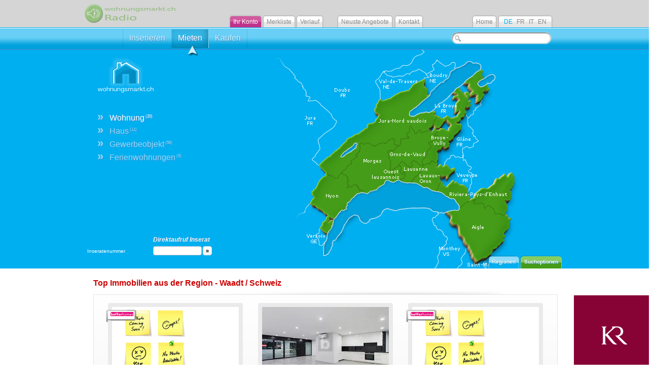

--- FILE ---
content_type: text/html; charset=UTF-8
request_url: http://www.wohnungsmarkt.ch/mieten/wohnung/schweiz/waadt/
body_size: 8192
content:
<!DOCTYPE HTML>

<!--[if lt IE 7 ]> <html class="ie6"> <![endif]-->
<!--[if IE 7 ]>    <html class="ie7"> <![endif]-->
<!--[if IE 8 ]>    <html class="ie8"> <![endif]-->
<!--[if IE 9 ]>    <html class="ie9"> <![endif]-->
<!--[if (gt IE 9)|!(IE)]><!--> <html class=""> <!--<![endif]-->

<head>
<meta charset="UTF-8">
<meta name="google" content="notranslate" />
<title>wohnungsmarkt.ch</title>
<link rel="stylesheet" type="text/css" media="screen" href="http://www.wohnungsmarkt.ch/public/css/default.php">
<link rel="stylesheet" type="text/css" href="http://www.wohnungsmarkt.ch/public/css/jquery-sticklr-1.4-light-color.php">
<link rel="Stylesheet" href="http://www.wohnungsmarkt.ch/public/css/ui.slider.extras.php" type="text/css">
<link rel="stylesheet" href="http://www.wohnungsmarkt.ch/public/css/le-frog/jquery-ui-1.8.19.custom.php" type="text/css">
<link rel="stylesheet" href="http://www.wohnungsmarkt.ch/public/css/advanced-slider-base.php" type="text/css">
<link rel="stylesheet" href="http://www.wohnungsmarkt.ch/public/css/pixel/pixel.php" type="text/css">
<link rel="stylesheet" href="http://www.wohnungsmarkt.ch/public/css/table/main.php" type="text/css">
<link rel="stylesheet" href="http://www.wohnungsmarkt.ch/public/css/table/style_7.php" type="text/css">
<link rel="stylesheet" href="http://www.wohnungsmarkt.ch/public/css/timelinexml.modern.php" type="text/css">
<link rel="stylesheet" href="http://www.wohnungsmarkt.ch/public/css/jquery.autocomplete.php" type="text/css">
<link rel="stylesheet" href="http://www.wohnungsmarkt.ch/public/css/fakeFileInputs.php" type="text/css">
<link rel="stylesheet" href="http://www.wohnungsmarkt.ch/public/css/pure_rte.php" type="text/css">
<link rel="icon" type="image/png" href="favicon.png" />
 <noscript><meta http-equiv="refresh" content="0; URL=http://www.wohnungsmarkt.ch/nojavascript"></noscript> <script type="text/javascript">
window.onerror=function(err,url,line){
	var msg=["error : "+err,"url : "+url,"line : "+line].join('\n');
	return true;
}
</script>
<script type="text/javascript" src="http://www.wohnungsmarkt.ch/public/js/jquery-1.7.2.js"></script>
<script type="text/javascript" src="http://www.wohnungsmarkt.ch/public/js/jquery-ui-1.8.19.custom.min.js"></script>
<script type="text/javascript" src="http://www.wohnungsmarkt.ch/public/js/default_17072012.js"></script>
<script type="text/javascript" src="http://www.wohnungsmarkt.ch/public/js/formslider.js"></script>
<script type="text/javascript" src="http://www.wohnungsmarkt.ch/public/js/jquery-sticklr-1.4.min.js"></script>
<script type="text/javascript" src="http://www.wohnungsmarkt.ch/public/js/jsocial.js"></script>
<script type="text/javascript" src="http://www.wohnungsmarkt.ch/public/js/jquery.advancedSlider.min.js"></script>
<script type="text/javascript" src="http://www.wohnungsmarkt.ch/public/js/timelinexml_DE.js"></script>
<script type="text/javascript" src="http://www.wohnungsmarkt.ch/public/js/jquery.autocomplete.min.js"></script>
<script type="text/javascript" src="http://www.wohnungsmarkt.ch/public/js/pure_rte_lite.js"></script>
<!--[if IE]><script type="text/javascript" src="http://www.wohnungsmarkt.ch/public/js/excanvas.compiled.js"></script><![endif]-->
<!--[if gte IE 9]>
  <style type="text/css">
    .gradient {
       filter: none;
    }
  </style>
<![endif]-->


<script type="text/javascript">

	var gaProperty = 'UA-33074372-1'; 
    var disableStr = 'ga-disable-' + gaProperty; 
    if (document.cookie.indexOf(disableStr + '=true') > -1) { 
        window[disableStr] = true;
    } 
    function gaOptout() { 
        document.cookie = disableStr + '=true; expires=Thu, 31 Dec 2099 23:59:59 UTC; path=/'; 
        window[disableStr] = true; 
        alert('Das Tracking ist jetzt deaktiviert'); 
    } 	

	(function(i,s,o,g,r,a,m){i['GoogleAnalyticsObject']=r;i[r]=i[r]||function(){
	(i[r].q=i[r].q||[]).push(arguments)},i[r].l=1*new Date();a=s.createElement(o),
	m=s.getElementsByTagName(o)[0];a.async=1;a.src=g;m.parentNode.insertBefore(a,m)
	})(window,document,'script','https://www.google-analytics.com/analytics.js','ga');

	ga('create', 'UA-33074372-1', 'auto');
	ga('set', 'anonymizeIp', true); 
	ga('send', 'pageview');  

</script>

</head>
<body>

<div id="site1">

	
<div id="header">
		<div class="headernavigation">
			<div class="headernavigation_inline">
				<img id="wmradio" src="/public/wohnungsmarkt_radio.png" alt="Wohnungsmarkt Radio" style="position:absolute;left:0;top:2px;opacity:0.4;">
				<audio id="radiowerbung" controls preload="auto" style="display:none;">
				  <source src="http://www.wohnungsmarkt.ch/wohnungsmarkt.ogg" />
				  <source src="http://www.wohnungsmarkt.ch/wohnungsmarkt.mp3" />
				  <source src="http://www.wohnungsmarkt.ch/wohnungsmarkt.wav" />
				</audio>        
				<ul id="headernavigationbuttons">
					<li class="button_lilla fload"><a href="http://www.wohnungsmarkt.ch/anmelden">Ihr Konto</a></li>
					<li class="button_nav fload" ><a href="http://www.wohnungsmarkt.ch/merkliste">Merkliste</a></li>
					<li class="button_nav fload"><a href="http://www.wohnungsmarkt.ch/verlauf">Verlauf</a></li>
					<li class="button_nav fload" style="margin-left:26px;"><a href="http://www.wohnungsmarkt.ch/neusteobjekte">Neuste Angebote</a></li>
					<li class="button_nav fload" style="margin-left:2px;"><a href="http://www.wohnungsmarkt.ch/kontakt/allgemein">Kontakt</a></li>
				</ul>
				<ul>
					<li id="button_home"><a href="http://www.wohnungsmarkt.ch/">Home</a></li>
					<li id="button_language">
						<ul>
							<li class="active"><a href="http://www.wohnungsmarkt.ch/mieten/wohnung/schweiz/waadt">DE</a></li>
							<li><a href="http://www.wohnungsmarkt.ch/louer/appartement/suisse/waadt">FR</a></li>
							<li><a href="http://www.wohnungsmarkt.ch/affittare/appartamento/svizzera/waadt">IT</a></li>
							<li><a href="http://www.wohnungsmarkt.ch/rent/apartment/switzerland/waadt">EN</a></li>
						</ul>
					</li>
				</ul>
			</div>
		</div>
		<div id="hnav">
			<div id="hnav_wrapper">
				<div id="hnav_left">
					<ul>
						<li><a href="http://www.wohnungsmarkt.ch/inserieren" class="first">Inserieren</a></li>
						<li class="active" style="position:relative;"><a href="http://www.wohnungsmarkt.ch/mieten/wohnung/schweiz/waadt">Mieten<img src="/public/arrowup.png" style="z-Index:999;position:absolute;bottom:-16px;left:28px;"></a></li>
						<li><a href="http://www.wohnungsmarkt.ch/kaufen/wohnung/schweiz/waadt">Kaufen</a></li>
																	</ul>
				</div>
				<div id="hnav_search">
					<form action="/mieten/wohnung/schweiz/waadt" method="get">
						<input type="text" id="hnavsearchform" name="search">
						<img src="http://www.wohnungsmarkt.ch/public/images/searchicon.png" alt="SearchIcon">
					</form>
				</div>
			</div>
		</div>
		<div id="appheader">
			<div id="appheader_inline">
				<img id="skyline" src="http://www.wohnungsmarkt.ch/public/images/design_background_skyline_home.png" alt="Skyline"><img id="wlogo" src="/public/images/logo.png"><ul id="objectart_navigation"><li><span>&raquo;</span><a  class="active" href="http://www.wohnungsmarkt.ch/mieten/wohnung/schweiz/waadt/">Wohnung<sup> (20)</sup></a></li><li><span>&raquo;</span><a  href="http://www.wohnungsmarkt.ch/mieten/haus/schweiz/waadt/">Haus<sup> (11)</sup></a></li><li><span>&raquo;</span><a  href="http://www.wohnungsmarkt.ch/mieten/gewerbeobjekt/schweiz/waadt/">Gewerbeobjekt<sup> (56)</sup></a></li><li><span>&raquo;</span><a  href="http://www.wohnungsmarkt.ch/mieten/ferienwohnung/schweiz/waadt/">Ferienwohnungen<sup> (0)</sup></a></li></ul>
				<div id="objectdirectsearch">
					<form id="search_inseratnumber_form" action="/" method="get"></form>
					<div style="width:150px;">Direktaufruf Inserat</div>
					<label>Inseratenummer</label><input type="text" id="search_inseratnumber" style="width:90px;"><input id="directinseratbutton" type="button" value="»" onclick="if($('#search_inseratnumber').val().length > 0) { $('#search_inseratnumber_form').attr('action','/objekt/' + $('#search_inseratnumber').val());$('#search_inseratnumber_form').submit(); }">
				</div>
		<script type="text/javascript" src="http://www.wohnungsmarkt.ch/public/maps/schweiz/waadt/waadt.js"></script><img id="d_map_platzhalter" src="http://www.wohnungsmarkt.ch/public/maps/schweiz/map/platzhalter.png" alt="MapPlatzhalter"><img id="d_map" src="http://www.wohnungsmarkt.ch/public/maps/schweiz/waadt/map.png" alt="Karte"><img src="http://www.wohnungsmarkt.ch/public/maps/schweiz/waadt/nyon.png" id="hover_nyon" alt="Nyon" class="d_map_3 select_check_all_left"><img src="http://www.wohnungsmarkt.ch/public/maps/schweiz/waadt/glane.png" id="hover_glane" alt="Glâne" class="d_map_3 select_check_all_right"><img src="http://www.wohnungsmarkt.ch/public/maps/schweiz/waadt/morges.png" id="hover_morges" alt="Morges" class="d_map_3 select_check_all_left"><img src="http://www.wohnungsmarkt.ch/public/maps/schweiz/waadt/lavauxoron.png" id="hover_lavauxoron" alt="Lavaux-Oron" class="d_map_3 select_check_all_left"><img src="http://www.wohnungsmarkt.ch/public/maps/schweiz/waadt/broyevully.png" id="hover_broyevully" alt="Broye-Vully" class="d_map_3 select_check_all_left"><img src="http://www.wohnungsmarkt.ch/public/maps/schweiz/waadt/juranordvaudois.png" id="hover_juranordvaudois" alt="Jura-Nord vaudois" class="d_map_3 select_check_all_left"><img src="http://www.wohnungsmarkt.ch/public/maps/schweiz/waadt/monthey.png" id="hover_monthey" alt="Monthey" class="d_map_3 select_check_all_right"><img src="http://www.wohnungsmarkt.ch/public/maps/schweiz/waadt/labroye.png" id="hover_labroye" alt="La-broye" class="d_map_3 select_check_all_right"><img src="http://www.wohnungsmarkt.ch/public/maps/schweiz/waadt/saintmaurice.png" id="hover_saintmaurice" alt="Saint-Maurice" class="d_map_3 select_check_all_right"><img src="http://www.wohnungsmarkt.ch/public/maps/schweiz/waadt/grosdevaud.png" id="hover_grosdevaud" alt="Gros-de-Vaud" class="d_map_3 select_check_all_left"><img src="http://www.wohnungsmarkt.ch/public/maps/schweiz/waadt/jura.png" id="hover_jura" alt="Jura" class="d_map_3 select_check_all_right"><img src="http://www.wohnungsmarkt.ch/public/maps/schweiz/waadt/rivierapaysdenhaut.png" id="hover_rivierapaysdenhaut" alt="Riviera-Pays-d'Enhaut" class="d_map_3 select_check_all_left"><img src="http://www.wohnungsmarkt.ch/public/maps/schweiz/waadt/veveyse.png" id="hover_veveyse" alt="Veveyse" class="d_map_3 select_check_all_right"><img src="http://www.wohnungsmarkt.ch/public/maps/schweiz/waadt/ouestlausannois.png" id="hover_ouestlausannois" alt="Ouest lausannois" class="d_map_3 select_check_all_left"><img src="http://www.wohnungsmarkt.ch/public/maps/schweiz/waadt/doubs.png" id="hover_doubs" alt="Doubs" class="d_map_3 select_check_all_right"><img src="http://www.wohnungsmarkt.ch/public/maps/schweiz/waadt/versoix.png" id="hover_versoix" alt="Versoix" class="d_map_3 select_check_all_right"><img src="http://www.wohnungsmarkt.ch/public/maps/schweiz/waadt/lausanne.png" id="hover_lausanne" alt="Lausanne" class="d_map_3 select_check_all_left"><img src="http://www.wohnungsmarkt.ch/public/maps/schweiz/waadt/valdetravers.png" id="hover_valdetravers" alt="Val-de-Travers" class="d_map_3 select_check_all_right"><img src="http://www.wohnungsmarkt.ch/public/maps/schweiz/waadt/aigle.png" id="hover_aigle" alt="Aigle" class="d_map_3 select_check_all_left"><img src="http://www.wohnungsmarkt.ch/public/maps/schweiz/waadt/boudry.png" id="hover_boudry" alt="Boudry" class="d_map_3 select_check_all_right"><map name="cartmap"><area id="map_nyon" alt="Nyon" shape="poly" coords="0,1,2,3,4,5,6,7,8,9,10,11" href="http://www.wohnungsmarkt.ch/mieten/wohnung/schweiz/waadt/nyon" title="Nyon" onmouseover="dynmaphover('nyon');" onmouseout="if($('#select_nyon:checked').length==0) { dynmapout('nyon'); }"><area id="map_glane" alt="Glâne" shape="poly" coords="0,1,2,3,4,5,6,7,8,9,10,11" href="http://www.wohnungsmarkt.ch/mieten/wohnung/schweiz/fribourg/glane" title="Glâne" onmouseover="dynmaphover('glane');" onmouseout="if($('#select_glane:checked').length==0) { dynmapout('glane'); }"><area id="map_morges" alt="Morges" shape="poly" coords="0,1,2,3,4,5,6,7,8,9,10,11" href="http://www.wohnungsmarkt.ch/mieten/wohnung/schweiz/waadt/morges" title="Morges" onmouseover="dynmaphover('morges');" onmouseout="if($('#select_morges:checked').length==0) { dynmapout('morges'); }"><area id="map_lavauxoron" alt="Lavaux-Oron" shape="poly" coords="0,1,2,3,4,5,6,7,8,9,10,11" href="http://www.wohnungsmarkt.ch/mieten/wohnung/schweiz/waadt/lavauxoron" title="Lavaux-Oron" onmouseover="dynmaphover('lavauxoron');" onmouseout="if($('#select_lavauxoron:checked').length==0) { dynmapout('lavauxoron'); }"><area id="map_broyevully" alt="Broye-Vully" shape="poly" coords="0,1,2,3,4,5,6,7,8,9,10,11" href="http://www.wohnungsmarkt.ch/mieten/wohnung/schweiz/waadt/broyevully" title="Broye-Vully" onmouseover="dynmaphover('broyevully');" onmouseout="if($('#select_broyevully:checked').length==0) { dynmapout('broyevully'); }"><area id="map_juranordvaudois" alt="Jura-Nord vaudois" shape="poly" coords="0,1,2,3,4,5,6,7,8,9,10,11" href="http://www.wohnungsmarkt.ch/mieten/wohnung/schweiz/waadt/juranordvaudois" title="Jura-Nord vaudois" onmouseover="dynmaphover('juranordvaudois');" onmouseout="if($('#select_juranordvaudois:checked').length==0) { dynmapout('juranordvaudois'); }"><area id="map_monthey" alt="Monthey" shape="poly" coords="0,1,2,3,4,5,6,7,8,9,10,11" href="http://www.wohnungsmarkt.ch/mieten/wohnung/schweiz/wallis/monthey" title="Monthey" onmouseover="dynmaphover('monthey');" onmouseout="if($('#select_monthey:checked').length==0) { dynmapout('monthey'); }"><area id="map_labroye" alt="La-broye" shape="poly" coords="0,1,2,3,4,5,6,7,8,9,10,11" href="http://www.wohnungsmarkt.ch/mieten/wohnung/schweiz/fribourg/labroye" title="La-broye" onmouseover="dynmaphover('labroye');" onmouseout="if($('#select_labroye:checked').length==0) { dynmapout('labroye'); }"><area id="map_saintmaurice" alt="Saint-Maurice" shape="poly" coords="0,1,2,3,4,5,6,7,8,9,10,11" href="http://www.wohnungsmarkt.ch/mieten/wohnung/schweiz/wallis/saintmaurice" title="Saint-Maurice" onmouseover="dynmaphover('saintmaurice');" onmouseout="if($('#select_saintmaurice:checked').length==0) { dynmapout('saintmaurice'); }"><area id="map_grosdevaud" alt="Gros-de-Vaud" shape="poly" coords="0,1,2,3,4,5,6,7,8,9,10,11" href="http://www.wohnungsmarkt.ch/mieten/wohnung/schweiz/waadt/grosdevaud" title="Gros-de-Vaud" onmouseover="dynmaphover('grosdevaud');" onmouseout="if($('#select_grosdevaud:checked').length==0) { dynmapout('grosdevaud'); }"><area id="map_jura" alt="Jura" shape="poly" coords="0,1,2,3,4,5,6,7,8,9,10,11" href="http://www.wohnungsmarkt.ch/mieten/wohnung/frankreich/jura" title="Jura" onmouseover="dynmaphover('jura');" onmouseout="if($('#select_jura:checked').length==0) { dynmapout('jura'); }"><area id="map_rivierapaysdenhaut" alt="Riviera-Pays-d'Enhaut" shape="poly" coords="0,1,2,3,4,5,6,7,8,9,10,11" href="http://www.wohnungsmarkt.ch/mieten/wohnung/schweiz/waadt/rivierapaysdenhaut" title="Riviera-Pays-d'Enhaut" onmouseover="dynmaphover('rivierapaysdenhaut');" onmouseout="if($('#select_rivierapaysdenhaut:checked').length==0) { dynmapout('rivierapaysdenhaut'); }"><area id="map_veveyse" alt="Veveyse" shape="poly" coords="0,1,2,3,4,5,6,7,8,9,10,11" href="http://www.wohnungsmarkt.ch/mieten/wohnung/schweiz/fribourg/veveyse" title="Veveyse" onmouseover="dynmaphover('veveyse');" onmouseout="if($('#select_veveyse:checked').length==0) { dynmapout('veveyse'); }"><area id="map_ouestlausannois" alt="Ouest lausannois" shape="poly" coords="0,1,2,3,4,5,6,7,8,9,10,11" href="http://www.wohnungsmarkt.ch/mieten/wohnung/schweiz/waadt/ouestlausannois" title="Ouest lausannois" onmouseover="dynmaphover('ouestlausannois');" onmouseout="if($('#select_ouestlausannois:checked').length==0) { dynmapout('ouestlausannois'); }"><area id="map_doubs" alt="Doubs" shape="poly" coords="0,1,2,3,4,5,6,7,8,9,10,11" href="http://www.wohnungsmarkt.ch/mieten/wohnung/frankreich/doubs" title="Doubs" onmouseover="dynmaphover('doubs');" onmouseout="if($('#select_doubs:checked').length==0) { dynmapout('doubs'); }"><area id="map_versoix" alt="Versoix" shape="poly" coords="0,1,2,3,4,5,6,7,8,9,10,11" href="http://www.wohnungsmarkt.ch/mieten/wohnung/schweiz/genf/versoix" title="Versoix" onmouseover="dynmaphover('versoix');" onmouseout="if($('#select_versoix:checked').length==0) { dynmapout('versoix'); }"><area id="map_lausanne" alt="Lausanne" shape="poly" coords="0,1,2,3,4,5,6,7,8,9,10,11" href="http://www.wohnungsmarkt.ch/mieten/wohnung/schweiz/waadt/lausanne" title="Lausanne" onmouseover="dynmaphover('lausanne');" onmouseout="if($('#select_lausanne:checked').length==0) { dynmapout('lausanne'); }"><area id="map_valdetravers" alt="Val-de-Travers" shape="poly" coords="0,1,2,3,4,5,6,7,8,9,10,11" href="http://www.wohnungsmarkt.ch/mieten/wohnung/schweiz/neuenburg/valdetravers" title="Val-de-Travers" onmouseover="dynmaphover('valdetravers');" onmouseout="if($('#select_valdetravers:checked').length==0) { dynmapout('valdetravers'); }"><area id="map_aigle" alt="Aigle" shape="poly" coords="0,1,2,3,4,5,6,7,8,9,10,11" href="http://www.wohnungsmarkt.ch/mieten/wohnung/schweiz/waadt/aigle" title="Aigle" onmouseover="dynmaphover('aigle');" onmouseout="if($('#select_aigle:checked').length==0) { dynmapout('aigle'); }"><area id="map_boudry" alt="Boudry" shape="poly" coords="0,1,2,3,4,5,6,7,8,9,10,11" href="http://www.wohnungsmarkt.ch/mieten/wohnung/schweiz/neuenburg/boudry" title="Boudry" onmouseover="dynmaphover('boudry');" onmouseout="if($('#select_boudry:checked').length==0) { dynmapout('boudry'); }"></map><script type="text/javascript">$("#map_nyon").attr('coords',dynmap.ch.nyon);$("#map_glane").attr('coords',dynmap.ch.glane);$("#map_morges").attr('coords',dynmap.ch.morges);$("#map_lavauxoron").attr('coords',dynmap.ch.lavauxoron);$("#map_broyevully").attr('coords',dynmap.ch.broyevully);$("#map_juranordvaudois").attr('coords',dynmap.ch.juranordvaudois);$("#map_monthey").attr('coords',dynmap.ch.monthey);$("#map_labroye").attr('coords',dynmap.ch.labroye);$("#map_saintmaurice").attr('coords',dynmap.ch.saintmaurice);$("#map_grosdevaud").attr('coords',dynmap.ch.grosdevaud);$("#map_jura").attr('coords',dynmap.ch.jura);$("#map_rivierapaysdenhaut").attr('coords',dynmap.ch.rivierapaysdenhaut);$("#map_veveyse").attr('coords',dynmap.ch.veveyse);$("#map_ouestlausannois").attr('coords',dynmap.ch.ouestlausannois);$("#map_doubs").attr('coords',dynmap.ch.doubs);$("#map_versoix").attr('coords',dynmap.ch.versoix);$("#map_lausanne").attr('coords',dynmap.ch.lausanne);$("#map_valdetravers").attr('coords',dynmap.ch.valdetravers);$("#map_aigle").attr('coords',dynmap.ch.aigle);$("#map_boudry").attr('coords',dynmap.ch.boudry);</script>
				<script type="text/javascript">
				function dynmaphover(mapid) {
				$('#hover_'+mapid).css('display','block');
				}
				function dynmapout(mapid) {
				$('#hover_'+mapid).css('display','none');
				}
				</script>
				<img class="d_map_2" src="http://www.wohnungsmarkt.ch/public/maps/schweiz/waadt/kantone.png" alt="Kantone"><img class="d_map_2" src="http://www.wohnungsmarkt.ch/public/maps/schweiz/waadt/wasser.png" alt="Wasser"><img class="d_map_2" src="http://www.wohnungsmarkt.ch/public/maps/schweiz/waadt/beschriftung.png" alt="MapBeschriftung" usemap="#cartmap">				<br class="clearbr">	
			</div>
		</div>
	</div>
	
	
		<div id="appsubheader">
		<div id="appsubheader_buttoninline">
			<div class="searchregionline">
				<div id="searchoptionbutton" class="searchoptionbutton  gradient">Suchoptionen</div>
				<div id="regionoptionbutton" class="regionoptionbutton  gradient">Regionen</div>
			</div>
		</div>
			<div id="appsubheader_inline" >
				<form action="#" method="get" id="subsearchform1" >
					<div class="leftsearch"><h6><input type="checkbox" id="checkall1">Kanton Waadt</h6><ul><li onmouseover="dynmaphover('aigle');" onmouseout="if($('#select_aigle:checked').length==0) { dynmapout('aigle'); }"><input type="checkbox" class="checkbox_check_all_left" id="select_aigle" name="aigle" value="waadt" ><a href="#" onclick="if($('#select_aigle:checked').length==0) { document.getElementById('select_aigle').checked = true; } else { document.getElementById('select_aigle').checked = false; }">Aigle</a></li>
<li onmouseover="dynmaphover('broyevully');" onmouseout="if($('#select_broyevully:checked').length==0) { dynmapout('broyevully'); }"><input type="checkbox" class="checkbox_check_all_left" id="select_broyevully" name="broyevully" value="waadt" ><a href="#" onclick="if($('#select_broyevully:checked').length==0) { document.getElementById('select_broyevully').checked = true; } else { document.getElementById('select_broyevully').checked = false; }">Broye-Vully</a></li>
<li onmouseover="dynmaphover('grosdevaud');" onmouseout="if($('#select_grosdevaud:checked').length==0) { dynmapout('grosdevaud'); }"><input type="checkbox" class="checkbox_check_all_left" id="select_grosdevaud" name="grosdevaud" value="waadt" ><a href="#" onclick="if($('#select_grosdevaud:checked').length==0) { document.getElementById('select_grosdevaud').checked = true; } else { document.getElementById('select_grosdevaud').checked = false; }">Gros-de-Vaud</a></li>
<li onmouseover="dynmaphover('juranordvaudois');" onmouseout="if($('#select_juranordvaudois:checked').length==0) { dynmapout('juranordvaudois'); }"><input type="checkbox" class="checkbox_check_all_left" id="select_juranordvaudois" name="juranordvaudois" value="waadt" ><a href="#" onclick="if($('#select_juranordvaudois:checked').length==0) { document.getElementById('select_juranordvaudois').checked = true; } else { document.getElementById('select_juranordvaudois').checked = false; }">Jura-Nord vaudois</a></li>
</ul><ul><li onmouseover="dynmaphover('lausanne');" onmouseout="if($('#select_lausanne:checked').length==0) { dynmapout('lausanne'); }"><input type="checkbox" class="checkbox_check_all_left" id="select_lausanne" name="lausanne" value="waadt" ><a href="#" onclick="if($('#select_lausanne:checked').length==0) { document.getElementById('select_lausanne').checked = true; } else { document.getElementById('select_lausanne').checked = false; }">Lausanne</a></li>
<li onmouseover="dynmaphover('lavauxoron');" onmouseout="if($('#select_lavauxoron:checked').length==0) { dynmapout('lavauxoron'); }"><input type="checkbox" class="checkbox_check_all_left" id="select_lavauxoron" name="lavauxoron" value="waadt" ><a href="#" onclick="if($('#select_lavauxoron:checked').length==0) { document.getElementById('select_lavauxoron').checked = true; } else { document.getElementById('select_lavauxoron').checked = false; }">Lavaux-Oron</a></li>
<li onmouseover="dynmaphover('morges');" onmouseout="if($('#select_morges:checked').length==0) { dynmapout('morges'); }"><input type="checkbox" class="checkbox_check_all_left" id="select_morges" name="morges" value="waadt" ><a href="#" onclick="if($('#select_morges:checked').length==0) { document.getElementById('select_morges').checked = true; } else { document.getElementById('select_morges').checked = false; }">Morges</a></li>
<li onmouseover="dynmaphover('nyon');" onmouseout="if($('#select_nyon:checked').length==0) { dynmapout('nyon'); }"><input type="checkbox" class="checkbox_check_all_left" id="select_nyon" name="nyon" value="waadt" ><a href="#" onclick="if($('#select_nyon:checked').length==0) { document.getElementById('select_nyon').checked = true; } else { document.getElementById('select_nyon').checked = false; }">Nyon</a></li>
</ul><ul><li onmouseover="dynmaphover('ouestlausannois');" onmouseout="if($('#select_ouestlausannois:checked').length==0) { dynmapout('ouestlausannois'); }"><input type="checkbox" class="checkbox_check_all_left" id="select_ouestlausannois" name="ouestlausannois" value="waadt" ><a href="#" onclick="if($('#select_ouestlausannois:checked').length==0) { document.getElementById('select_ouestlausannois').checked = true; } else { document.getElementById('select_ouestlausannois').checked = false; }">Ouest lausannois</a></li>
<li onmouseover="dynmaphover('rivierapaysdenhaut');" onmouseout="if($('#select_rivierapaysdenhaut:checked').length==0) { dynmapout('rivierapaysdenhaut'); }"><input type="checkbox" class="checkbox_check_all_left" id="select_rivierapaysdenhaut" name="rivierapaysdenhaut" value="waadt" ><a href="#" onclick="if($('#select_rivierapaysdenhaut:checked').length==0) { document.getElementById('select_rivierapaysdenhaut').checked = true; } else { document.getElementById('select_rivierapaysdenhaut').checked = false; }">Riviera-Pays-d'Enhaut</a></li>
</ul></div><div class="rightsearch"><h6><input type="checkbox" id="checkall2">Umliegende Kantone</h6><ul><li onmouseover="dynmaphover('boudry');" onmouseout="if($('#select_boudry:checked').length==0) { dynmapout('boudry'); }"><input type="checkbox" class="checkbox_check_all_right" id="select_boudry" name="boudry" value="waadt" ><a href="#" onclick="if($('#select_boudry:checked').length==0) { document.getElementById('select_boudry').checked = true; } else { document.getElementById('select_boudry').checked = false; }">Boudry (NE)</a></li>
<li onmouseover="dynmaphover('doubs');" onmouseout="if($('#select_doubs:checked').length==0) { dynmapout('doubs'); }"><input type="checkbox" class="checkbox_check_all_right" id="select_doubs" name="doubs" value="waadt" ><a href="#" onclick="if($('#select_doubs:checked').length==0) { document.getElementById('select_doubs').checked = true; } else { document.getElementById('select_doubs').checked = false; }">Doubs (FR)</a></li>
<li onmouseover="dynmaphover('glane');" onmouseout="if($('#select_glane:checked').length==0) { dynmapout('glane'); }"><input type="checkbox" class="checkbox_check_all_right" id="select_glane" name="glane" value="waadt" ><a href="#" onclick="if($('#select_glane:checked').length==0) { document.getElementById('select_glane').checked = true; } else { document.getElementById('select_glane').checked = false; }">Glâne (FR)</a></li>
<li onmouseover="dynmaphover('jura');" onmouseout="if($('#select_jura:checked').length==0) { dynmapout('jura'); }"><input type="checkbox" class="checkbox_check_all_right" id="select_jura" name="jura" value="waadt" ><a href="#" onclick="if($('#select_jura:checked').length==0) { document.getElementById('select_jura').checked = true; } else { document.getElementById('select_jura').checked = false; }">Jura (FR)</a></li>
<li onmouseover="dynmaphover('labroye');" onmouseout="if($('#select_labroye:checked').length==0) { dynmapout('labroye'); }"><input type="checkbox" class="checkbox_check_all_right" id="select_labroye" name="labroye" value="waadt" ><a href="#" onclick="if($('#select_labroye:checked').length==0) { document.getElementById('select_labroye').checked = true; } else { document.getElementById('select_labroye').checked = false; }">La-broye (FR)</a></li>
<li onmouseover="dynmaphover('monthey');" onmouseout="if($('#select_monthey:checked').length==0) { dynmapout('monthey'); }"><input type="checkbox" class="checkbox_check_all_right" id="select_monthey" name="monthey" value="waadt" ><a href="#" onclick="if($('#select_monthey:checked').length==0) { document.getElementById('select_monthey').checked = true; } else { document.getElementById('select_monthey').checked = false; }">Monthey (VS)</a></li>
</ul><ul><li onmouseover="dynmaphover('saintmaurice');" onmouseout="if($('#select_saintmaurice:checked').length==0) { dynmapout('saintmaurice'); }"><input type="checkbox" class="checkbox_check_all_right" id="select_saintmaurice" name="saintmaurice" value="waadt" ><a href="#" onclick="if($('#select_saintmaurice:checked').length==0) { document.getElementById('select_saintmaurice').checked = true; } else { document.getElementById('select_saintmaurice').checked = false; }">Saint-Maurice (VS)</a></li>
<li onmouseover="dynmaphover('valdetravers');" onmouseout="if($('#select_valdetravers:checked').length==0) { dynmapout('valdetravers'); }"><input type="checkbox" class="checkbox_check_all_right" id="select_valdetravers" name="valdetravers" value="waadt" ><a href="#" onclick="if($('#select_valdetravers:checked').length==0) { document.getElementById('select_valdetravers').checked = true; } else { document.getElementById('select_valdetravers').checked = false; }">Val-de-Travers (NE)</a></li>
<li onmouseover="dynmaphover('versoix');" onmouseout="if($('#select_versoix:checked').length==0) { dynmapout('versoix'); }"><input type="checkbox" class="checkbox_check_all_right" id="select_versoix" name="versoix" value="waadt" ><a href="#" onclick="if($('#select_versoix:checked').length==0) { document.getElementById('select_versoix').checked = true; } else { document.getElementById('select_versoix').checked = false; }">Versoix (GE)</a></li>
<li onmouseover="dynmaphover('veveyse');" onmouseout="if($('#select_veveyse:checked').length==0) { dynmapout('veveyse'); }"><input type="checkbox" class="checkbox_check_all_right" id="select_veveyse" name="veveyse" value="waadt" ><a href="#" onclick="if($('#select_veveyse:checked').length==0) { document.getElementById('select_veveyse').checked = true; } else { document.getElementById('select_veveyse').checked = false; }">Veveyse (FR)</a></li>
</ul><br class="clearbr"></div><br class="clearbr">					<input type="button" id="subsearchsubmitregions" class="subsearchsubmit" value="Suchen">
									</form>
				<form action="#" method="get" id="subsearchform2" >
					
				<div class="left" style="margin-left:40px;">
					<h5>Miete<div><nobr><input type="text" class="sliderValuesLeft" id="PreisMieteA" value="0" readonly><span>-</span><input type="text" class="sliderValuesRight" id="PreisMieteB" value="15'000" readonly></nobr></div></h5>
					<div id="SliderMietpreis"></div>		
					<h5>Anzahl Zimmer<div><nobr><input type="text" class="sliderValuesLeft" id="anzahlZimmerA" value="1" readonly><span>-</span><input type="text" class="sliderValuesRight" id="anzahlZimmerB" value="20" readonly></nobr></div></h5>
					<div id="SliderAnzahlZimmer"></div>		
					<h5>Wohnfläche m<sup>2</sup><div><nobr><input type="text" class="sliderValuesLeft" id="WohnflaecheA" value="0" readonly><span>-</span><input type="text" class="sliderValuesRight" id="WohnflaecheB" value="500" readonly></nobr></div></h5>
					<div id="SliderWohnflaeche"></div>		
				</div>
				
				<div class="right" style="margin-right:40px;">
					<h5 class="noline">Balkon / Sitzplatz<div><input type="checkbox" class="checkbox" id="BalkonSitzplatz" value="true" ></div></h5>
					<h5 class="noline">Lift<div><input type="checkbox" class="checkbox" id="Lift" value="true" ></div></h5>
					<h5 class="noline">Rollstuhlgängig<div><input type="checkbox" class="checkbox" id="Rohlstuhlgaengig" value="true" ></div></h5>
					<h5 class="noline">Haustiere erlaubt<div><input type="checkbox" class="checkbox" id="HaustiereErlaubt" value="true" ></div></h5>
				</div>		
				<br class="clearbr">					<input type="button" id="subsearchsubmitoptions" class="subsearchsubmit" value="Suchen">
					<input type="button" id="subsearchsubmitoptionsresset" class="subsearchsubmitresset" value="Suchoptionen zurücksetzen">
				</form>				
				<br class="clearbr">
			</div>
	</div>
	
	<div id="content">
		<div id="content_int">


            
        <a href="http://www.kroner-immobilien.com" target="_blank"><img src="/public/banner/vertical/kr/banner.gif" class="vbanner"></a>
    
    <script>
        $(document).ready(function() {
            $(window).scroll(function() {
                var $vbannerPosition = $("body").scrollTop();
                $(".vbanner").animate({
                    top: Math.max(33, ($vbannerPosition - 530)) + "px"
                }, 125);
            });
            
            var $docurl = document.URL;
            var $vbanner = $(".vbanner");
            
            if(
            	$docurl == "http://www.wohnungsmarkt.ch/inserieren" ||
            	$docurl == "http://www.wohnungsmarkt.ch/publicite" ||
            	$docurl == "http://www.wohnungsmarkt.ch/inserare" ||
            	$docurl == "http://www.wohnungsmarkt.ch/advertise"
		    ) {
            	$vbanner.hide();
            }
            
            if(
            	$docurl == "http://www.wohnungsmarkt.ch/verlauf" ||
            	$docurl == "http://www.wohnungsmarkt.ch/histoire" ||
            	$docurl == "http://www.wohnungsmarkt.ch/storia" ||
            	$docurl == "http://www.wohnungsmarkt.ch/history"
		    ) {
            	$vbanner.hide();
            }            
            
            if(
            	$docurl == "http://www.wohnungsmarkt.ch/merkliste" ||
            	$docurl == "http://www.wohnungsmarkt.ch/liste-comparative" ||
            	$docurl == "http://www.wohnungsmarkt.ch/lista-favoriti" ||
            	$docurl == "http://www.wohnungsmarkt.ch/list-of-favourites"
		    ) {
            	$vbanner.hide();
            }    
            
            if(
            	$docurl == "http://www.wohnungsmarkt.ch/kunde" ||
            	$docurl == "http://www.wohnungsmarkt.ch/client" ||
            	$docurl == "http://www.wohnungsmarkt.ch/cliente" ||
            	$docurl == "http://www.wohnungsmarkt.ch/customer"
		    ) {
            	$vbanner.hide();
            }             
              
			var $str = $docurl;					
			if(
				$str.indexOf("kundenobjekte") > 0 ||
				$str.indexOf("objets-clients") > 0 ||
				$str.indexOf("clienti-oggetti") > 0 ||
				$str.indexOf("customer-objects") > 0 ||
				$str.indexOf("kontakt") > 0 ||
				$str.indexOf("contacter") > 0 ||
				$str.indexOf("contattare") > 0 ||
				$str.indexOf("contact") > 0 ||
				$str.indexOf("anmelden") > 0 ||
				$str.indexOf("connecter") > 0 ||
				$str.indexOf("accedere") > 0 ||
				$str.indexOf("logon") > 0
			) {
				$vbanner.hide();
			}           
                                     
            
        });
    </script>
    
<h1>Top Immobilien aus der Region - Waadt / Schweiz</h1>
<div class="boxshadow_home_0"></div>
	<div id="front_top_tree"><ul>
			<li filter_objid="3335971">
			<div><img src="/resizer.php?f=w_nopicture.jpg&n=nopicture&s=250x140" alt="nopicture"></div>
			<div class="boxshadow_home_5"></div>
			<div class="price_grau"><div>2'900<span>&euro;</span></div></div>
			<h1>GESCHÄFTSPERLE IN BESTLAGE</h1>
			<h2><span>Gewerbeobjekt in Wien</span><br> 6 Zimmer</h2>
					<div class="boxlogo" style="top:28px;"><div><img src="/resizer.php?f=logo/14187_logo.jpg&n=14187_logo.jpg&s=45x"></div></div>				
			</li>
			
			<li filter_objid="3337347">
			<div><img src="/resizer.php?f=objects/14181_20120521__1701429715_eca25a.jpg&n=1701429715_eca25a&s=250x140" alt="" class="ImageBorderStyleSmall "></div>
			<div class="boxshadow_home_5"></div>
			<div class="price_grau"><div>2'200<span>CHF</span></div></div>
			<h1>AMPIO E LUMINOSO</h1>
			<h2><span>Wohnung in Camorino</span><br> 4.5 Zimmer 123 m<sup>2</sup></h2>
									
			</li>
			
			<li filter_objid="3336218">
			<div><img src="/resizer.php?f=w_nopicture.jpg&n=nopicture&s=250x140" alt="nopicture"></div>
			<div class="boxshadow_home_5"></div>
			<div class="price_grau"><div>1'580'000<span>&euro;</span></div></div>
			<h1>ALTBESTAND TRIFFT LEBENS(T)RAUM</h1>
			<h2><span>Haus in Maria Ellend</span><br> 12 Zimmer 740 m<sup>2</sup></h2>
					<div class="boxlogo" style="top:28px;"><div><img src="/resizer.php?f=logo/14187_logo.jpg&n=14187_logo.jpg&s=45x"></div></div>				
			</li>
			</ul><br class="clearbr"></div>
<div class="boxshadow_home_1"></div>


<h2>Wohnung mieten Waadt / Schweiz<span id="countobjectstop">Gefundene Objekte: 20</span></h2>


<div class="boxshadow_home_0_b"></div>
	<div id="dynamicobjectslist"><ul>
				<li filter_objid="3336279">
					<h2>Andere
 in Gossens</h2>
					<div><img src="/resizer.php?f=objects/14181_20120521__1750690867_e60e11.jpg&n=1750690867_e60e11&s=250x140" alt="" class="ImageBorderStyleSmall "></div>
					<div class="boxshadow_home_5"></div>
					<div class="price_grau"><div>1'350<span>CHF</span></div></div>
					<div class="new_object"><div>Neu</div></div>	
					<h3 class="grow"> 3.5 Zimmer 77 m<sup>2</sup></h3>
					<p>ÉLÉGANCE ET TRANQUILLITÉ À LA CAMPAGNE</p>
					
				</li>
			
				<li filter_objid="3337105">
					<h2>Andere
 in Payerne</h2>
					<div><img src="/resizer.php?f=objects/14181_20120521__1737637751_249a78.jpg&n=1737637751_249a78&s=250x140" alt="" class="ImageBorderStyleSmall "></div>
					<div class="boxshadow_home_5"></div>
					<div class="price_grau"><div>1'550<span>CHF</span></div></div>
					<div class="new_object"><div>Neu</div></div>	
					<h3 class="grow"> 2.5 Zimmer 80 m<sup>2</sup></h3>
					<p>PRIX EXCEPTIONNEL ! AU COEUR DE PAYERNE</p>
					
				</li>
			
				<li filter_objid="3337422">
					<h2>Andere
 in Leysin</h2>
					<div><img src="/resizer.php?f=objects/14181_20120521__1748953569_629793.jpg&n=1748953569_629793&s=250x140" alt="" class="ImageBorderStyleSmall "></div>
					<div class="boxshadow_home_5"></div>
					<div class="price_grau"><div>1'680<span>CHF</span></div></div>
					<div class="new_object"><div>Neu</div></div>	
					<h3 class="grow"> 3.5 Zimmer 89 m<sup>2</sup></h3>
					<p>PRIX EXCEPTIONNEL ! AVEC UN GRAND JARDIN !</p>
					
				</li>
			
				<li filter_objid="3336350">
					<h2>Parterrewohnung
 in La Tour-de-Peilz</h2>
					<div><img src="/resizer.php?f=objects/14181_20120521__1751550746_78f500.jpg&n=1751550746_78f500&s=250x140" alt="" class="ImageBorderStyleSmall "></div>
					<div class="boxshadow_home_5"></div>
					<div class="price_grau"><div>1'850<span>CHF</span></div></div>
					<div class="new_object"><div>Neu</div></div>	
					<h3 class="grow"> 2.5 Zimmer 53 m<sup>2</sup></h3>
					<p>LUMINEUX AVEC TERRASSE ET JARDIN</p>
					
				</li>
			
				<li filter_objid="3337640">
					<h2>Andere
 in Begnins</h2>
					<div><img src="/resizer.php?f=objects/14181_20120521__1707223256_4d420be.jpg&n=1707223256_4d420be&s=250x140" alt="" class="ImageBorderStyleSmall "></div>
					<div class="boxshadow_home_5"></div>
					<div class="price_grau"><div>1'900<span>CHF</span></div></div>
					<div class="new_object"><div>Neu</div></div>	
					<h3 class="grow"> 2.5 Zimmer 50 m<sup>2</sup></h3>
					<p>SPACIEUX, ENTIÈREMENT MEUBLÉ</p>
					
				</li>
			
				<li filter_objid="3336904">
					<h2>Andere
 in Lucens</h2>
					<div><img src="/resizer.php?f=objects/14181_20120521__1750884737_c4033f.jpg&n=1750884737_c4033f&s=250x140" alt="" class="ImageBorderStyleSmall "></div>
					<div class="boxshadow_home_5"></div>
					<div class="price_grau"><div>1'900<span>CHF</span></div></div>
					<div class="new_object"><div>Neu</div></div>	
					<h3 class="grow"> 4.5 Zimmer 105 m<sup>2</sup></h3>
					<p>CALME AU CENTRE DU VILLAGE</p>
					
				</li>
			
				<li filter_objid="3336517">
					<h2>Dachwohnung
 in Donneloye</h2>
					<div><img src="/resizer.php?f=objects/14181_20120521__1747142444_ad056e.jpg&n=1747142444_ad056e&s=250x140" alt="" class="ImageBorderStyleSmall "></div>
					<div class="boxshadow_home_5"></div>
					<div class="price_grau"><div>1'900<span>CHF</span></div></div>
					<div class="new_object"><div>Neu</div></div>	
					<h3 class="grow"> 4.5 Zimmer 110 m<sup>2</sup></h3>
					<p>GÉNÉREUX ET RUSTIQUE</p>
					
				</li>
			
				<li filter_objid="3337179">
					<h2>Parterrewohnung
 in Le Pont</h2>
					<div><img src="/resizer.php?f=objects/14181_20120521__1750262411_75fbb7.jpg&n=1750262411_75fbb7&s=250x140" alt="" class="ImageBorderStyleSmall "></div>
					<div class="boxshadow_home_5"></div>
					<div class="price_grau"><div>1'950<span>CHF</span></div></div>
					<div class="new_object"><div>Neu</div></div>	
					<h3 class="grow"> 4.5 Zimmer 80 m<sup>2</sup></h3>
					<p>VUE IMPRENABLE SUR LE LAC DE JOUX !</p>
					
				</li>
			
				<li filter_objid="3337050">
					<h2>Dachwohnung
 in Le Pont</h2>
					<div><img src="/resizer.php?f=objects/14181_20120521__1743844685_63c85d.jpg&n=1743844685_63c85d&s=250x140" alt="" class="ImageBorderStyleSmall "></div>
					<div class="boxshadow_home_5"></div>
					<div class="price_grau"><div>1'950<span>CHF</span></div></div>
					<div class="new_object"><div>Neu</div></div>	
					<h3 class="grow"> 4.5 Zimmer 80 m<sup>2</sup></h3>
					<p>MAGNIFIQUE AU BORD DU LAC VUE IMPRENABLE !</p>
					
				</li>
			
				<li filter_objid="3336305">
					<h2>Parterrewohnung
 in Lausanne</h2>
					<div><img src="/resizer.php?f=objects/14181_20120521__1751380560_a6f265.jpg&n=1751380560_a6f265&s=250x140" alt="" class="ImageBorderStyleSmall "></div>
					<div class="boxshadow_home_5"></div>
					<div class="price_grau"><div>1'950<span>CHF</span></div></div>
					<div class="new_object"><div>Neu</div></div>	
					<h3 class="grow"> 2 Zimmer 47 m<sup>2</sup></h3>
					<p>APPARTEMENT DANS UNE VILLA CONTEMPORAINE</p>
					
				</li>
			
				<li filter_objid="3336766">
					<h2>Andere
 in Fiez</h2>
					<div><img src="/resizer.php?f=objects/14181_20120521__1750261630_c7344e.jpg&n=1750261630_c7344e&s=250x140" alt="" class="ImageBorderStyleSmall "></div>
					<div class="boxshadow_home_5"></div>
					<div class="price_grau"><div>2'030<span>CHF</span></div></div>
					<div class="new_object"><div>Neu</div></div>	
					<h3 class="grow"> 5.5 Zimmer 144 m<sup>2</sup></h3>
					<p>HAVRE DE PAIX DANS UN VILLAGE PAISIBLE</p>
					
				</li>
			
				<li filter_objid="3337732">
					<h2>Maisonettewohnung
 in St-Prex</h2>
					<div><img src="/resizer.php?f=objects/14181_20120521__1750417266_5875793.jpg&n=1750417266_5875793&s=250x140" alt="" class="ImageBorderStyleSmall "></div>
					<div class="boxshadow_home_5"></div>
					<div class="price_grau"><div>2'215<span>CHF</span></div></div>
					<div class="new_object"><div>Neu</div></div>	
					<h3 class="grow"> 3.5 Zimmer 98 m<sup>2</sup></h3>
					<p>CHARME ET TRANQUILLITÉ AU CUR DE ST-PREX</p>
					
				</li>
			<li class="objectlisbanner">
		<div class="Hbanner">
			<a href="https://admin.mediaverbund.ch/pub/?redirect=http://wohnungsmarkt.ch/" target="_blank"><img src="https://admin.mediaverbund.ch//files/repository/data/f/a/f/7/faf7c5305e6e8b8800c0af2705da35de.jpg" /></a>
		</div>
		<div class="boxshadow_banner_h_1"></div>
		</li></ul><div class="clearbr"></div></div>
<div class="boxshadow_home_1_b"></div>	</div>
</div>

<div id="footer">
	
	<div class="top">
		<ul>
			<li>Funktionen für Sie				<ul>
					<li><a href="http://www.wohnungsmarkt.ch/merkliste">Ihre Merkliste</a></li>
					<li><a href="http://www.wohnungsmarkt.ch/verlauf">Ihr persönlicher Verlauf</a></li>
															<li><a href="http://www.wohnungsmarkt.ch/newsletter-anmeldung">Newsletter-Anmeldung</a></li>
					<li><a href="http://www.wohnungsmarkt.ch/inserieren">Inserat erfassen</a></li>
				</ul>
			</li>
			<li>Preise				<ul>
					<li><a href="http://www.wohnungsmarkt.ch/preise/privatkunden">Für Privatkunden</a></li>
					<li><a href="http://www.wohnungsmarkt.ch/preise/maklerbueros">Für Maklerbüros</a></li>
					<li><a href="http://www.wohnungsmarkt.ch/preise/werbung">Werbung</a></li>
				</ul>				
			</li>
            <li>Support / Kontakt                <ul>
                    <li><a href="http://www.wohnungsmarkt.ch/kontakt/allgemein">Allgemeine Anfragen</a></li>
                    <li><a href="http://www.wohnungsmarkt.ch/kontakt/buchhaltung">Fragen an die Buchhaltung</a></li>
                    <li><br></li>
                                    </ul>               
            </li>
			<li>Impressum				<ul>
					<li><a href="http://cbm.ch" target="_blank"><img src="/views/cbm_online.jpg" style="width:150px;height:auto;"></a></li>
					<li><br></li>
									</ul>				
			</li>
		</ul>
	</div>	

	<div class="bottom">
		<ul>
			<li><a href="http://www.wohnungsmarkt.ch/">Home</a><span>-</span></li>
						<li><a href="http://www.wohnungsmarkt.ch/partner-werden">Partner werden</a><span>-</span></li>
			<li><a href="http://www.wohnungsmarkt.ch/preise/werbung">Werbung</a><span>-</span></li>
			<li><a href="http://www.wohnungsmarkt.ch/offene-stellen">Offene Stellen</a><span>-</span></li>
			<li><a href="http://www.wohnungsmarkt.ch/nutzungsbestimmung">Nutzungsbestimmung</a></li>
		</ul>
		<p>&copy; wohnungsmarkt.ch</p>
		
	</div>
</div>


<ul id="lefstciklr" class="sticklr" style="display:none;">
	<li>
		<a href="/" class="ic-home" title="Home"></a>
	</li>
	
        <li>
            <a href="#" class="ic-nav"></a>
            
            <ul>
                <li class="sticklr-title">
                    <a href="#">Mieten</a>
                </li>
                <li>
                    <a href="http://www.wohnungsmarkt.ch/mieten/wohnung/schweiz/waadt/">Wohnung</a>
                </li>
                <li>
                    <a href="http://www.wohnungsmarkt.ch/mieten/haus/schweiz/waadt/">Haus</a>
                </li>
                <li>
                    <a href="http://www.wohnungsmarkt.ch/mieten/gewerbeobjekt/schweiz/waadt/">Gewerbeobjekt</a>
                </li>
                <li>
                    <a href="http://www.wohnungsmarkt.ch/mieten/ferienwohnung/schweiz/waadt/">Ferienwohnung</a>
                </li>
                <li>
                    <a href="http://www.wohnungsmarkt.ch/mieten/parkplatz-garage/schweiz/waadt/">Parkplatz, Garage</a>
                </li>
            </ul>
            
            <ul>
                <li class="sticklr-title">
                    <a href="#">Kaufen</a>
                </li>
                <li>
                    <a href="http://www.wohnungsmarkt.ch/kaufen/wohnung/schweiz/waadt/">Wohnung</a>
                </li>
                <li>
                    <a href="http://www.wohnungsmarkt.ch/kaufen/haus/schweiz/waadt/">Haus</a>
                </li>
                <li>
                    <a href="http://www.wohnungsmarkt.ch/kaufen/mehrfamilienhaus/schweiz/waadt/">Mehrfamilienhaus</a>
                </li>
                <li>
                    <a href="http://www.wohnungsmarkt.ch/kaufen/gewerbeobjekt/schweiz/waadt/">Gewerbeobjekt</a>
                </li>
                <li>
                    <a href="http://www.wohnungsmarkt.ch/kaufen/bauland/schweiz/waadt/">Bauland</a>
                </li>
                <li>
                    <a href="http://www.wohnungsmarkt.ch/kaufen/parkplatz-garage/schweiz/waadt/">Parkplatz, Garage</a>
                </li>
            </ul>
            
        </li>	
	
        <li>
            <a href="#" class="ic-search"></a>
            <ul>
                <li>
					<form action="/mieten/wohnung/schweiz/waadt" method="get">
                        <input type="text" id="searchformic" name="search" value="" placeholder="Suchen...">
                    </form>
                </li>
            </ul>
        </li>
        
	<li>
		<a href="http://www.wohnungsmarkt.ch/merkliste" class="ic-favourites" title="Merkliste"></a>
	</li>        
        
	<li>
		<a href="http://www.wohnungsmarkt.ch/verlauf" class="ic-verlauf" title="Verlauf"></a>
	</li>        
        
	<li>
		<a href="#" class="ic-pageup" title="Nach oben"></a>
	</li>        
        
</ul>

</div>
<div id="site2"></div>

</body>
</html>

--- FILE ---
content_type: text/css;charset=UTF-8
request_url: http://www.wohnungsmarkt.ch/public/css/default.php
body_size: 8911
content:
* {	padding: 0;	margin:  0;	font-family: Verdana, sans-serif;	font-size:12px;	border:0;}html { height:100%; }body { height:100%; overflow-x:hidden; }ul { list-style-type: none; border:0; }li { border:0; }a { text-decoration: none; color:#00aff0; }a:active, a:focus{ outline: none; -moz-outline:0; }nobr { clear:both; }hr { }.fload { float: left; }.clear { clear:both; }.clearbr {	clear:left;	clear:both;	height:0;	margin:0;}#site1 { position:relative; }#site2 { position:relative;display:none; }#header { }.headernavigation {	position: relative;	background-image:url(/public/images/design_background_top.png);	height: 54px;}.headernavigation .headernavigation_inline {	position: relative;	width: 960px;	height: 54px;	margin: 0 auto 0 auto;}.headernavigation ul li { float:left; }#wmradio:hover {	cursor:pointer;    opacity:1;}.hoverradio {	opacity:1;}#hnav {	position: relative;	background-image:url(/public/images/design_background_topnav.png);	height: 44px;}#hnav_wrapper {	position: relative;	width:960px;	margin:0 auto 0 auto;}#hnav_left {	position:absolute;	left:82px;}#hnav_left li {	float:left;}#hnav_left li a.first {	border-left: 1px solid rgba(0,0,0,.1);}#hnav_left li a {	display:block;	font-size:16px;	margin-top:4px;	padding: 8px 12px 0 12px;	border-right: 1px solid rgba(0,0,0,.1);	height: 29px;	color:#c1f5ff;	text-shadow: 1px 1px 0px rgba(100,104,180,.6);	*padding-top:10px;	*height:27px;	*border-right: 1px solid #45b7f0;	padding-top:9px\9;	height:28px\9;	border-right: 1px solid #45b7f0\9;}#hnav_left li a:hover {	background:rgba(0,159,215,.5);	color:#ffffff;	box-shadow: inset -5px -5px 14px 0px rgba(0,0,0,.2);	border-right: 1px solid #8fdbf8;	*background-color:#0daae5;	background-color:#0daae5\9;}#hnav_left li.active a {	background:rgba(0,159,215,.5);	color:#ffffff;	box-shadow: inset -5px -5px 14px 0px rgba(0,0,0,.2);	border-right: 1px solid #8fdbf8;	*background-color:#0daae5;	background-color:#0daae5\9;}#hnav_search {	position: absolute;	right: 32px;	top:9px;}#hnav_search img {	position: absolute;	top: 7px;	right: 178px;	opacity: .5;}#hnavsearchform {	border:1px solid #8fdbf6;	border-radius: 12px 12px 12px 12px;	-moz-box-shadow: inset -1px 0px 0px 1px rgba(0,0,0,.2), inset 2px 2px 2px 0px rgba(0,0,0,.4);	-webkit-box-shadow: inset -1px 0px 0px 1px rgba(0,0,0,.2), inset 2px 2px 2px 0px rgba(0,0,0,.4);	box-shadow: inset -1px 0px 0px 1px rgba(0,0,0,.2), inset 2px 2px 2px 0px rgba(0,0,0,.4);	padding: 3px 12px 3px 24px;	font-size:11px;	color:#555555;	width: 160px;	height: 16px;}#appsubheader { position: relative; }#appsubheader_buttoninline {	position: relative;	width: 960px;	margin: 0 auto 0 auto;}.searchregionline {	position: absolute;	top: -24px;	right: 12px;	}.regionoptionbutton {	float:right;	margin-right:3px;	border-radius: 6px 6px 0 0;	border-top: 1px solid #66cff6;	border-left: 1px solid #66cff6;	border-right: 1px solid #66cff6;	padding: 4px 6px 6px 6px;	text-shadow: 1px 1px 0px #4199ba;	font-weight:bold;	font-size:10px;	color:#fff;	background:#8fdbf8;	background: url([data-uri]);	background: -moz-linear-gradient(top,  #8fdbf8 1%, #8fdbf8 46%, #00aff0 55%);	background: -webkit-gradient(linear, left top, left bottom, color-stop(1%,#8fdbf8), color-stop(46%,#8fdbf8), color-stop(55%,#00aff0));	background: -webkit-linear-gradient(top,  #8fdbf8 1%,#8fdbf8 46%,#00aff0 55%);	background: -o-linear-gradient(top,  #8fdbf8 1%,#8fdbf8 46%,#00aff0 55%);	background: -ms-linear-gradient(top,  #8fdbf8 1%,#8fdbf8 46%,#00aff0 55%);	background: linear-gradient(top,  #8fdbf8 1%,#8fdbf8 46%,#00aff0 55%);	height:13px;	cursor:pointer;	-moz-box-shadow: -1px -1px 1px 0px rgba(0,0,0,.2);	-webkit-box-shadow: -1px -1px 1px 0px rgba(0,0,0,.2);	box-shadow: -1px -1px 1px 0 rgba(0,0,0,.2);}.regionoptionbutton_hover {	border-top: 1px solid #bce9fb;	border-left: 1px solid #bce9fb;	border-right: 1px solid #bce9fb;		color:#fff;	-moz-box-shadow: -1px -1px 1px 0px rgba(0,0,0,.2);	-webkit-box-shadow: -1px -1px 1px 0px rgba(0,0,0,.2);	box-shadow: -2px -2px 1px 1px rgba(0,0,0,.2);}.regionoptionbutton_mousehover {	border-top: 1px solid #bce9fb;	border-left: 1px solid #bce9fb;	border-right: 1px solid #bce9fb;		color:#fff;	-moz-box-shadow: -1px -1px 1px 0px rgba(0,0,0,.2);	-webkit-box-shadow: -1px -1px 1px 0px rgba(0,0,0,.2);	box-shadow: -2px -2px 1px 1px rgba(0,0,0,.2);}.searchoptionbutton {	float:right;	border-radius: 6px 6px 0 0;	border-top: 1px solid #8ee561;	border-left: 1px solid #8ee561;	border-right: 1px solid #8ee561;	padding: 4px 6px 6px 6px;	text-shadow: 1px 1px 0px #4199ba;	font-weight:bold;	font-size:10px;	color:#fff;	background: #87cb62;	background: url([data-uri]);	background: -moz-linear-gradient(top,  #87cb62 0%, #87cb62 46%, #459c18 50%);	background: -webkit-gradient(linear, left top, left bottom, color-stop(0%,#87cb62), color-stop(46%,#87cb62), color-stop(50%,#459c18));	background: -webkit-linear-gradient(top,  #87cb62 0%,#87cb62 46%,#459c18 50%);	background: -o-linear-gradient(top,  #87cb62 0%,#87cb62 46%,#459c18 50%);	background: -ms-linear-gradient(top,  #87cb62 0%,#87cb62 46%,#459c18 50%);	background: linear-gradient(top,  #87cb62 0%,#87cb62 46%,#459c18 50%);	height:13px;	cursor:pointer;	-moz-box-shadow: -1px -1px 1px 0px rgba(0,0,0,.2);	-webkit-box-shadow: -1px -1px 1px 0px rgba(0,0,0,.2);	box-shadow: -1px -1px 1px 0 rgba(0,0,0,.2);}.searchoptionbutton_hover {	border-top: 1px solid #9cf36f;	border-left: 1px solid #9cf36f;	border-right: 1px solid #9cf36f;		color:#fff;	-moz-box-shadow: -1px -1px 1px 0px rgba(0,0,0,.2);	-webkit-box-shadow: -1px -1px 1px 0px rgba(0,0,0,.2);	box-shadow: -2px -2px 1px 1px rgba(0,0,0,.2);}.searchoptionbutton_mousehover {	border-top: 1px solid #9cf36f;	border-left: 1px solid #9cf36f;	border-right: 1px solid #9cf36f;		color:#fff;	-moz-box-shadow: -1px -1px 1px 0px rgba(0,0,0,.2);	-webkit-box-shadow: -1px -1px 1px 0px rgba(0,0,0,.2);	box-shadow: -2px -2px 1px 1px rgba(0,0,0,.2);}	#appsubheader_inline {	position: relative;	width: 960px;	margin: 0 auto 0 auto;	display: none;	background:#8fdbf8;	border-radius: 0px 0px 8px 8px;}#appsubheader_inline ul {	float: left;	margin: 12px 24px;}#appsubheader_inline ul li {	color:#00a1dd;	font-size:11px;	line-height:1.5;}#appsubheader_inline ul li:hover {	color:#ffffff;}#appsubheader_inline ul li a {	color:#00a1dd;	text-shadow: 1px 1px 0px rgba(255,255,255,.4);}#appsubheader_inline ul li a:hover {	color:#ffffff;	text-shadow: 1px 1px 0px rgba(100,104,180,.4);}#appsubheader_inline ul li input[type=checkbox] {	margin-top: 2px;	margin-right: 12px;	float:left;	text-shadow: 1px 1px 0px rgba(100,104,180,.6);}#appsubheader_inline h6 {	font-weight:bold;	margin: 12px 0 0 0;	color:#00a1dd;	text-transform: uppercase;	border-bottom:1px solid #00a1dd;	padding-bottom:6px;}#appsubheader_inline h5 {	position:relative;	font-weight:bold;	margin: 12px 0 0 0;	color:#00a1dd;	border-bottom:1px solid #00a1dd;	padding-bottom:6px;}#appsubheader_inline h5.noline {	border-bottom:0;}#appsubheader_inline h5 > div {	position:absolute;	right:12px;	top:-6px;}#appsubheader_inline h5 input[type=checkbox] {	margin: 6px 0 0 0;}#appsubheader_inline h5 sup {	font-size:8px;}#appsubheader_inline h6 input[type=checkbox] {	float:left;	margin:2px 6px 0 0;}#appsubheader_inline .subsearchsubmit {	float:right;	border-radius: 0 0 6px 0;	border:0;	padding:3px 16px 3px 6px;	border-top: 1px solid #fff;	border-left: 1px solid #fff;	text-shadow: 1px 1px 0px #5c9738;	background:#8fdbf8;	background: url([data-uri]);	background: -moz-linear-gradient(top,  #8fdbf8 1%, #8fdbf8 46%, #00aff0 55%);	background: -webkit-gradient(linear, left top, left bottom, color-stop(1%,#8fdbf8), color-stop(46%,#8fdbf8), color-stop(55%,#00aff0));	background: -webkit-linear-gradient(top,  #8fdbf8 1%,#8fdbf8 46%,#00aff0 55%);	background: -o-linear-gradient(top,  #8fdbf8 1%,#8fdbf8 46%,#00aff0 55%);	background: -ms-linear-gradient(top,  #8fdbf8 1%,#8fdbf8 46%,#00aff0 55%);	background: linear-gradient(top,  #8fdbf8 1%,#8fdbf8 46%,#00aff0 55%);	color:#fff;	font-size:11px;	cursor:pointer;	font-weight:bold;	-moz-box-shadow: -1px -1px 1px 0px rgba(0,0,0,.2);	-webkit-box-shadow: -1px -1px 1px 0px rgba(0,0,0,.2);	box-shadow: -1px -1px 1px 0 rgba(0,0,0,.2);}#appsubheader_inline .subsearchsubmitresset {	float:right;	border:0;	border-radius: 0;	padding:3px 16px 3px 6px;	border-top: 1px solid #fff;	border-left: 1px solid #fff;	border-right: 1px solid #fff;	text-shadow: 1px 1px 0px #5c9738;	background: #87cb62;	background: url([data-uri]);	background: -moz-linear-gradient(top,  #87cb62 0%, #87cb62 46%, #459c18 50%);	background: -webkit-gradient(linear, left top, left bottom, color-stop(0%,#87cb62), color-stop(46%,#87cb62), color-stop(50%,#459c18));	background: -webkit-linear-gradient(top,  #87cb62 0%,#87cb62 46%,#459c18 50%);	background: -o-linear-gradient(top,  #87cb62 0%,#87cb62 46%,#459c18 50%);	background: -ms-linear-gradient(top,  #87cb62 0%,#87cb62 46%,#459c18 50%);	background: linear-gradient(top,  #87cb62 0%,#87cb62 46%,#459c18 50%);	color:#fff;	font-size:11px;	cursor:pointer;	font-weight:bold;	-moz-box-shadow: -1px -1px 1px 0px rgba(0,0,0,.2);	-webkit-box-shadow: -1px -1px 1px 0px rgba(0,0,0,.2);	box-shadow: -1px -1px 1px 0 rgba(0,0,0,.2);	margin-right:3px;}.objectoptionmenu {	float:right;	border-radius: 0 0 0 0;	border:0;	margin-right:2px;	padding:3px 6px 3px 6px;	border-top: 1px solid #fff;	border-left: 1px solid #fff;	border-right: 1px solid #fff;	text-shadow: 1px 1px 0px #0086b6;	background:#8fdbf8;	background: url([data-uri]);	background: -moz-linear-gradient(top,  #8fdbf8 1%, #8fdbf8 46%, #00aff0 55%);	background: -webkit-gradient(linear, left top, left bottom, color-stop(1%,#8fdbf8), color-stop(46%,#8fdbf8), color-stop(55%,#00aff0));	background: -webkit-linear-gradient(top,  #8fdbf8 1%,#8fdbf8 46%,#00aff0 55%);	background: -o-linear-gradient(top,  #8fdbf8 1%,#8fdbf8 46%,#00aff0 55%);	background: -ms-linear-gradient(top,  #8fdbf8 1%,#8fdbf8 46%,#00aff0 55%);	background: linear-gradient(top,  #8fdbf8 1%,#8fdbf8 46%,#00aff0 55%);	color:#fff;	font-size:11px;	cursor:pointer;	font-weight:bold;	-moz-box-shadow: -1px -1px 1px 0px rgba(0,0,0,.2);	-webkit-box-shadow: -1px -1px 1px 0px rgba(0,0,0,.2);	box-shadow: -1px -1px 1px 0 rgba(0,0,0,.2);}.objectoptionmenuround {	border-radius: 0 0 6px 0;	margin-right:0;}#appheader {	position: relative;	background-image:url(/public/images/design_background_header.png);}#appheader_inline {	position: relative;	width: 960px;	margin: 0 auto 0 auto;}#skyline {	position: absolute;	bottom:0;	left:0;	width:100%;	height:100%;	display:none;}#objectart_navigation {	position: absolute;	top:120px;	left:32px;}#objectart_navigation span {	font-size: 22px;	margin-right: 12px;	color: #8fdbf8;	font-weight:bold;	text-shadow: 1px 1px 0px #438dd3;}#objectart_navigation a {	font-size: 16px;	color: #8fdbf8;	text-shadow: 1px 1px 0px #438dd3;}#objectart_navigation a:hover {	font-size: 16px;	color: #fff;	text-shadow: 1px 1px 0px #438dd3;}#objectart_navigation .active {	font-size: 16px;	color: #fff;	text-shadow: 1px 1px 0px #438dd3;}#objectart_navigation a sup {	font-size: 8px;	color: #8fdbf8;	text-shadow: 1px 1px 0px #438dd3;}#objectart_navigation a:hover sup {	font-size: 8px;	color: #fff;	text-shadow: 1px 1px 0px #438dd3;}#objectart_navigation .active sup {	font-size: 8px;	color: #fff;	text-shadow: 1px 1px 0px #438dd3;}#d_map_platzhalter {	float:right;	outline:0; 	-moz-outline:0;}#d_map {	position: absolute;	top:0;	right:0;	outline:0; 	-moz-outline:0;}.d_map_2 {	position: absolute;	top:0;	right:0;	border: 0;	outline:0; 	-moz-outline:0;}.d_map_3 {	display:none;	position: absolute;	top:0;	right:0;	border: 0;	outline:0; 	-moz-outline:0;}#content {	color:#555555;	position: relative;	width: 960px;	margin: 0 auto 0 auto;}#content_int {	margin:20px 20px 0 24px;	position:relative;}#content h1 {	font-size:16px;	color:#cc0001;	font-weight:bold;}#content h2 {	margin-top:20px;	font-size:16px;	color:#888888;	font-weight:bold;}#countobjectstop {	margin-top:6px;	font-size:10px;	color:#00aff0;	float:right;}#content p {	color:#555555;}#content ul {	margin-left: 26px;	color:#888888;	line-height:1.6;}#content hr {	height:0;	border:0;	border-top:1px solid #888888;	margin: 12px 0 12px 0;}#content hr.dashed {	height:0;	border:0;	border-top:1px dashed #c0c0c0;	margin: 36px 0 36px 0;}#footer {	position: relative;	height: 280px;	margin-top: 20px;	border-top: 20px solid #00aff0;	background-image:url(/public/images/design_background_footer.png);	background-repeat: repeat-x;	background-position: 0 220px;}#footer .top {	position: relative;	width: 960px;	margin: 0 auto 0 auto;}#footer .top ul { margin-top:20px; }#footer .top ul li {	float: left;	color: #00aff0;}#footer .top ul li ul li {	clear:both;	color:#888888;	line-height:1.6;	margin-right: 42px;}#footer .top ul li ul li a {	float: left;	color: #888888;}#footer .top ul li ul li a:hover {	float: left;	color: #000000;}#footer .bottom {	clear:both;	position: absolute;	bottom:12px;	left: 0;	width: 100%;}#footer .bottom ul {	margin: 0 auto 0 auto;	width: 960px;}#footer .bottom ul li {	float:left;	color: #00aff0;}#footer .bottom ul li a {	float:left;	color: #00aff0;	text-decoration:none;}#footer .bottom ul li span {	color: #888888;	margin: 0 8px 0 8px;}#footer .bottom p {	clear:both;	color:#777777;	font-weight:bold;	padding-top:6px;	margin: 0 auto 0 auto;	width: 960px;}/*BUTTONS*/#button_language {	position: absolute;	right:32px;	bottom:0;	border-radius: 4px 4px 0 0;	padding: 4px 6px 4px 6px;	background: #f0f0f0; 	background: -moz-linear-gradient(top,  #ffffff 1%, #f7f7f7 46%, #e7e7e7 55%);	background: -webkit-gradient(linear, left top, left bottom, color-stop(1%,#ffffff), color-stop(46%,#f7f7f7), color-stop(55%,#e7e7e7));	background: -webkit-linear-gradient(top,  #ffffff 1%,#f7f7f7 46%,#e7e7e7 55%);	background: -o-linear-gradient(top,  #ffffff 1%,#f7f7f7 46%,#e7e7e7 55%);	background: -ms-linear-gradient(top,  #ffffff 1%,#f7f7f7 46%,#e7e7e7 55%);	background: linear-gradient(top,  #ffffff 1%,#f7f7f7 46%,#e7e7e7 55%);	-moz-box-shadow: 0px 0px 2px 1px rgba(0,0,0,.2);	-webkit-box-shadow: 0px 0px 2px 1px rgba(0,0,0,.2);	box-shadow: 0px 0px 2px 1px rgba(0,0,0,.2);}#button_language ul li {	color: #00aff0;	padding-left: 4px;	padding-right: 4px;}#button_language ul li a { color: #888888; }#button_language ul li a:hover { color: #00aff0; }#button_language ul li.active a { color: #00aff0; }#button_language:hover { background: #fff; }#button_home {	position: absolute;	right:142px;	bottom:0;	border-radius: 4px 4px 0 0;	padding: 4px 6px 4px 6px;	background: #f0f0f0; /* Old browsers */	background: -moz-linear-gradient(top,  #ffffff 1%, #ffffff 46%, #e7e7e7 55%); /* FF3.6+ */	background: -webkit-gradient(linear, left top, left bottom, color-stop(1%,#ffffff), color-stop(46%,#ffffff), color-stop(55%,#e7e7e7)); /* Chrome,Safari4+ */	background: -webkit-linear-gradient(top,  #ffffff 1%,#ffffff 46%,#e7e7e7 55%); /* Chrome10+,Safari5.1+ */	background: -o-linear-gradient(top,  #ffffff 1%,#ffffff 46%,#e7e7e7 55%); /* Opera 11.10+ */	background: -ms-linear-gradient(top,  #ffffff 1%,#ffffff 46%,#e7e7e7 55%); /* IE10+ */	background: linear-gradient(top,  #ffffff 1%,#ffffff 46%,#e7e7e7 55%); /* W3C */	-moz-box-shadow: 0px 0px 2px 1px rgba(0,0,0,.2);	-webkit-box-shadow: 0px 0px 2px 1px rgba(0,0,0,.2);	box-shadow: 0px 0px 2px 1px rgba(0,0,0,.2);	color:#888888;	cursor:pointer;}#button_home a { color:#888; }#button_home:hover { background: #fff; }#button_home.active { background: #fff; }#headernavigationbuttons {	position: absolute;	right:282px;	bottom:0;}.button_nav {	position:relative;	margin-right: 5px;	border-radius: 4px 4px 0 0;	padding: 4px 6px 4px 6px;	background: #f0f0f0; /* Old browsers */	background: -moz-linear-gradient(top,  #ffffff 1%, #ffffff 46%, #e7e7e7 55%); /* FF3.6+ */	background: -webkit-gradient(linear, left top, left bottom, color-stop(1%,#ffffff), color-stop(46%,#ffffff), color-stop(55%,#e7e7e7)); /* Chrome,Safari4+ */	background: -webkit-linear-gradient(top,  #ffffff 1%,#ffffff 46%,#e7e7e7 55%); /* Chrome10+,Safari5.1+ */	background: -o-linear-gradient(top,  #ffffff 1%,#ffffff 46%,#e7e7e7 55%); /* Opera 11.10+ */	background: -ms-linear-gradient(top,  #ffffff 1%,#ffffff 46%,#e7e7e7 55%); /* IE10+ */	background: linear-gradient(top,  #ffffff 1%,#ffffff 46%,#e7e7e7 55%); /* W3C */	-moz-box-shadow: 0px 0px 2px 1px rgba(0,0,0,.2);	-webkit-box-shadow: 0px 0px 2px 1px rgba(0,0,0,.2);	box-shadow: 0px 0px 2px 1px rgba(0,0,0,.2);}.button_nav a { color:#888; }.button_nav:hover { background: #fff; }.button_nav.active { background: #fff; }.button_nav a sup {	position:absolute;	top:0px;	right:2px;	font-size:8px;}.button_lilla {	margin-right:5px;		border-radius: 4px 4px 0 0;	padding: 4px 6px 4px 6px;	background: #bd328b; /* Old browsers */	background: -moz-linear-gradient(top,  #d25a9f 1%, #d25a9f 46%, #bd328b 55%); /* FF3.6+ */	background: -webkit-gradient(linear, left top, left bottom, color-stop(1%,#d25a9f), color-stop(46%,#d25a9f), color-stop(55%,#bd328b)); /* Chrome,Safari4+ */	background: -webkit-linear-gradient(top,  #d25a9f 1%,#d25a9f 46%,#bd328b 55%); /* Chrome10+,Safari5.1+ */	background: -o-linear-gradient(top,  #d25a9f 1%,#d25a9f 46%,#bd328b 55%); /* Opera 11.10+ */	background: -ms-linear-gradient(top,  #d25a9f 1%,#d25a9f 46%,#bd328b 55%); /* IE10+ */	background: linear-gradient(top,  #d25a9f 1%,#d25a9f 46%,#bd328b 55%); /* W3C */	-moz-box-shadow: 0px 0px 2px 1px rgba(0,0,0,.2);	-webkit-box-shadow: 0px 0px 2px 1px rgba(0,0,0,.2);	box-shadow: 0px 0px 2px 1px rgba(0,0,0,.2);}.button_lilla a { color:#fff; }.button_lilla:hover { background: #d25a9f; }.left {	float:left;	margin-left:12px;	width:440px;}.right {	float:right;	margin-right:12px;	width:440px;}.leftsearch {	float:left;	margin-left:12px;}.rightsearch {	float:right;	margin-right:12px;}.alignright { float:right; }#front_top_tree {	position:relative;	min-height:300px;	border:1px solid #e5e5e5;	background: #f5f5f5; /* Old browsers */	background: -moz-linear-gradient(top,  #ffffff 0%, #f5f5f5 100%); /* FF3.6+ */	background: -webkit-gradient(linear, left top, left bottom, color-stop(0%,#ffffff), color-stop(100%,#f5f5f5)); /* Chrome,Safari4+ */	background: -webkit-linear-gradient(top,  #ffffff 0%,#f5f5f5 100%); /* Chrome10+,Safari5.1+ */	background: -o-linear-gradient(top,  #ffffff 0%,#f5f5f5 100%); /* Opera 11.10+ */	background: -ms-linear-gradient(top,  #ffffff 0%,#f5f5f5 100%); /* IE10+ */	background: linear-gradient(top,  #ffffff 0%,#f5f5f5 100%); /* W3C */	overflow:hidden;}#front_top_tree > ul {	left:-14px;	position: relative;}#front_top_tree > ul > li {	position:relative;	float:left;	width: 250px;	padding: 16px 30px 16px 16px;	border:0;	cursor:pointer;}#front_top_tree > ul > li > h1 {	font-size:11px;	line-height:1.5;	border:0;}#front_top_tree > ul > li > h2 {	font-size:11px;	font-weight:normal;	color:#555555;	border:0;	margin:6px 0;}#front_top_tree > ul > li > h2 span {	font-size:12px;	font-weight:bold;	color:#555;}#front_top_tree > ul > li > h2 > sup {	font-size:7px;	font-weight:normal;	color:#555555;	border:0;}#front_top_tree > ul > li > div {	border-radius: 4px;	width: 250px;	height: 140px;	margin-bottom:6px;	border:8px solid #eaeaea;}#front_top_tree > ul > li > div > img {	width: 250px;	height: 140px;}#front_top_tree > ul li > div.boxlogo {	border:0;	position: absolute;	top: 52px;	left: 12px;	width: 60px;	height: 26px;	background-image:url(../images/b_flogo.png);	color:#fff;	text-align:left;	font-size:11px;	font-weight:bold;}#front_top_tree > ul li > div.boxlogo div {	font-size:9px;	font-weight:bold;	text-align:center;	margin-top:4px;	color:#5f5f5f;	text-shadow: 1px 1px 1px #f5f5f5, -1px -1px 1px #f5f5f5;}#front_top_tree > ul li > div.boxlogo img {	margin-left:2px;	margin-top:1px;	max-height:12px;}#front_top_tree > ul li > div.boxlogo_premium {	border:0;	position: absolute;	top: 52px;	left: 12px;	width: 60px;	height: 26px;	background-image:url(../images/b_premium.png);	color:#fff;	text-align:left;	font-size:11px;	font-weight:bold;}#front_top_tree > ul li > div.boxlogo_premium div {	font-size:9px;	font-weight:bold;	text-align:center;	margin-top:4px;	color:#fff;	text-shadow: 1px 1px 0px #03A0DB, -1px -1px 0px #03A0DB;}#front_top_tree > ul li > div.boxlogo_premium img {	margin-left:2px;	margin-top:1px;}#front_top_tree > ul li > div.boxlogo_top {	border:0;	position: absolute;	top: 64px;	left: -4px;	width: 60px;	height: 26px;	background-image:url(../images/b_top.png);	color:#fff;	text-align:left;	font-size:11px;	font-weight:bold;}#front_top_tree > ul li > div.boxlogo_top div {	font-size:9px;	font-weight:bold;	text-align:center;	margin-top:4px;	color:#fff;	text-shadow: 1px 1px 0px #f24949, -1px -1px 0px #f24949;}#front_top_tree > ul li > div.boxlogo_top img {	margin-left:2px;	margin-top:1px;}.boxshadow_home_0 {	background-image:url(../images/boxshadow_home_0.png);	background-repeat:no-repeat;	height:13px;}.boxshadow_home_1 {	background-image:url(../images/boxshadow_home_1.png);	background-repeat:no-repeat;	height:13px;}.boxshadow_home_0_b {	background-image:url(../images/boxshadow_home_0.png);	background-repeat:no-repeat;	height:13px;}.boxshadow_home_1_b {	background-image:url(../images/boxshadow_home_1.png);	background-repeat:no-repeat;	height:13px;}#front_top_tree > ul > li .boxshadow_home_5 {	border:0;	background-image:url(../images/boxshadow_home_5.png);	background-repeat:no-repeat;	height:5px;	width:261px;	position:absolute;	top: 172px;	left:17px;}#front_top_tree > ul > li .price_blue {	border:0;	position: absolute;	top: 137px;	right: 7px;	width: 100px;	height: 26px;	background-image:url(../images/price_blue.png);	color:#fff;	text-align:right;}#front_top_tree > ul > li .price_blue > div {	font-weight:bold;	font-size:10px;		margin:2px 10px 0 0;}#front_top_tree > ul > li .price_blue > div > span {	font-size:7px;	margin-left:4px;}#front_top_tree > ul > li .price_rot {	border:0;	position: absolute;	top: 137px;	right: 7px;	width: 100px;	height: 26px;	background-image:url(../images/price_rot.png);	color:#fff;	text-align:right;}#front_top_tree > ul > li .price_rot > div {	font-weight:bold;	font-size:10px;		margin:2px 10px 0 0;}#front_top_tree > ul > li .price_rot > div > span {	font-size:7px;	margin-left:4px;}#front_top_tree > ul > li .price_grau {	border:0;	position: absolute;	top: 137px;	right: 7px;	width: 100px;	height: 26px;	background-image:url(../images/price_grau.png);	color:#fff;	text-align:right;}#front_top_tree > ul > li .price_grau > div {	font-weight:bold;	font-size:10px;		margin:2px 10px 0 0;}#front_top_tree > ul > li .price_grau > div > span {	font-size:7px;	margin-left:4px;}#front_top_tree > ul > li .price_new {	border:0;	position: absolute;	top: 28px;	left: 12px;	width: 60px;	height: 26px;	background-image:url(../images/b_new.png);	color:#fff;	text-align:left;}#front_top_tree > ul > li .price_new > div {	font-weight:bold;	font-size:9px;		margin:3px 0 0 10px;	text-transform:uppercase;	text-shadow: 1px 1px 0px #459C18, -1px -1px 0px #459C18;}#front_top_tree > ul > li .price_new > div > span { font-size:7px; margin-left:4px; }.sliderValuesLeft {	width:60px;	border:0;	background:transparent;	text-align:right;	padding-right:3px;	color:#fff;	text-shadow: 1px 1px 0px rgba(100,104,180,.3);}.sliderValuesRight {	width:60px;	border:0;	background:transparent;	padding-left:3px;	color:#fff;	text-shadow: 1px 1px 0px rgba(100,104,180,.3);}.optionmenuselect {	position:relative;	top:-4px;	padding:2px;	width:120px;}option{ padding-left:5px; line-height:1.5; }#dynamicobjectslist_small {	text-align:center;	position:relative;	border:1px solid #e5e5e5;	background: #f5f5f5; /* Old browsers */	background: -moz-linear-gradient(top,  #ffffff 0%, #f5f5f5 100%); /* FF3.6+ */	background: -webkit-gradient(linear, left top, left bottom, color-stop(0%,#ffffff), color-stop(100%,#f5f5f5)); /* Chrome,Safari4+ */	background: -webkit-linear-gradient(top,  #ffffff 0%,#f5f5f5 100%); /* Chrome10+,Safari5.1+ */	background: -o-linear-gradient(top,  #ffffff 0%,#f5f5f5 100%); /* Opera 11.10+ */	background: -ms-linear-gradient(top,  #ffffff 0%,#f5f5f5 100%); /* IE10+ */	background: linear-gradient(top,  #ffffff 0%,#f5f5f5 100%); /* W3C */}#dynamicobjectslist_small ul li {	float: left;	width: 125px;	height: 70px;	margin: 16px 30px 0 0;	text-align:center;	position:relative;	cursor:pointer;	border-bottom: 1px dashed #e5e5e5;}#dynamicobjectslist_small > ul li > div > img {	width: 125px;	height: 70px;}#dynamicobjectslist_small > ul li > div {	border-radius: 4px 4px 4px 4px;	height: 70px;	width: 125px;	margin-bottom:6px;	border:8px solid #eaeaea;}#dynamicobjectslist_small > ul > li > h1 {	font-size:11px;	line-height:1.5;	border:0;	text-align:left;	font-weight:bold;}#dynamicobjectslist_small > ul > li > h2 {	font-size:11px;	font-weight:bold;	color:#61aff0;	border:0;	text-align:left;	margin:6px 0;}#dynamicobjectslist_small > ul > li > h3 {	font-size:11px;	font-weight:bold;	border:0;	text-align:left;	margin:6px 0;}#dynamicobjectslist_small > ul > li > h3 span {	font-size:12px;	font-weight:bold;	color:#555555;}#dynamicobjectslist_small > ul > li > h3 > sup {	font-size:7px;	font-weight:normal;	color:#555555;	border:0;}#dynamicobjectslist_small > ul > li > p {	font-size:10px;	font-weight:normal;	border:0;	text-align:left;	margin:6px 0;	clear:both;}#dynamicobjectslist_small .boxshadow_home_5 {	border:0;	background-image:url(../images/boxshadow_home_5.png);	background-repeat:no-repeat;	height:5px;	width:261px;	position:absolute;	top: 186px;	left:0px;}#dynamicobjectslist_small > ul > li .new_object {	border:0;	position: absolute;	top: 20px;	right: -6px;	width: 100px;	height: 26px;	background-image:url(../images/price_blue.png);	color:#fff;	text-align:right;	display:none;}#dynamicobjectslist_small > ul > li .price_blue {	border:0;	position: absolute;	top: 56px;	right: -23px;	width: 100px;	height: 26px;	background-image:url(../images/price_blue.png);	color:#fff;	text-align:right;}#dynamicobjectslist_small > ul > li .price_blue > div {	font-weight:bold;	font-size:10px;		margin:2px 10px 0 0;}#dynamicobjectslist_small > ul > li .price_blue > div > span {	font-size:7px;	margin-left:4px;}#dynamicobjectslist_small > ul > li .price_rot {	border:0;	position: absolute;	top: 56px;	right: -23px;	width: 100px;	height: 26px;	background-image:url(../images/price_rot.png);	color:#fff;	text-align:right;}#dynamicobjectslist_small > ul > li .price_rot > div {	font-weight:bold;	font-size:10px;		margin:2px 10px 0 0;}#dynamicobjectslist_small > ul > li .price_rot > div > span {	font-size:7px;	margin-left:4px;}#dynamicobjectslist_small > ul > li .price_grau {	border:0;	position: absolute;	top: 56px;	right: -23px;	width: 100px;	height: 26px;	background-image:url(../images/price_grau.png);	color:#fff;	text-align:right;}#dynamicobjectslist_small > ul > li .price_grau > div {	font-weight:bold;	font-size:10px;		margin:2px 10px 0 0;}#dynamicobjectslist_small > ul > li .price_grau > div > span {	font-size:7px;	margin-left:4px;}#dynamicobjectslist_small > ul > li .price_new {	border:0;	position: absolute;	top: 8px;	left: -4px;	width: 60px;	height: 26px;	background-image:url(../images/b_new.png);	color:#fff;	text-align:left;}#dynamicobjectslist_small > ul > li .price_new > div {	font-weight:bold;	font-size:9px;		margin:3px 0 0 10px;	text-transform:uppercase;	text-shadow: 1px 1px 0px #459C18, -1px -1px 0px #459C18;}#dynamicobjectslist_small > ul > li .price_new > div > span { font-size:7px; margin-left:4px; }#dynamicobjectslist_small > ul li > div.boxlogo {	border:0;	position: absolute;	top: 64px;	left: -4px;	width: 60px;	height: 26px;	background-image:url(../images/b_flogo.png);	color:#fff;	text-align:left;	font-size:9px;	font-weight:bold;}#dynamicobjectslist_small > ul li > div.boxlogo div {	font-size:9px;	font-weight:bold;	text-align:center;	margin-top:4px;	color:#5f5f5f;	text-shadow: 1px 1px 1px #f5f5f5, -1px -1px 1px #f5f5f5;}#dynamicobjectslist_small > ul li > div.boxlogo img {	margin-left:2px;	margin-top:1px;	max-height:12px;}#dynamicobjectslist_small > ul li > div.boxlogo_premium {	border:0;	position: absolute;	top: 52px;	left: 12px;	width: 60px;	height: 26px;	background-image:url(../images/b_premium.png);	color:#fff;	text-align:left;	font-size:11px;	font-weight:bold;}#dynamicobjectslist_small > ul li > div.boxlogo_premium div {	font-size:9px;	font-weight:bold;	text-align:center;	margin-top:4px;	color:#fff;	text-shadow: 1px 1px 0px #03A0DB, -1px -1px 0px #03A0DB;}#dynamicobjectslist_small > ul li > div.boxlogo_premium img {	margin-left:2px;	margin-top:1px;}#dynamicobjectslist_small > ul li > div.boxlogo_top {	border:0;	position: absolute;	top: 64px;	left: -4px;	width: 60px;	height: 26px;	background-image:url(../images/b_top.png);	color:#fff;	text-align:left;	font-size:11px;	font-weight:bold;}#dynamicobjectslist_small > ul li > div.boxlogo_top div {	font-size:9px;	font-weight:bold;	text-align:center;	margin-top:4px;	color:#fff;	text-shadow: 1px 1px 0px #f24949, -1px -1px 0px #f24949;}#dynamicobjectslist_small > ul li > div.boxlogo_top img {	margin-left:2px;	margin-top:1px;}#objectDetailScreen {	position:absolute;	height:100%;	width:100%;	background:#ff0000;	z-index:100;	opacity:.8;}#dynamicobjectslist_small ul li.objectlisbanner {	margin-top:24px;	position:relative;	width:842px;	height:140px;	border:0;}#dynamicobjectslist_small ul li > div.Hbanner {	width:842px;	height:105px;}#dynamicobjectslist_small ul li > div.boxshadow_banner_h_1 {	position:relative;	top:-7px;	left:86px;	border:0;	background-image:url(../images/boxshadow_home_1.png);	background-repeat:no-repeat;	height:4px;	width:842px;}#dynamicobjectslist_small ul li.objectlisbanner > div > a > img {	border:0;	width:842px;}#dynamicobjectslist {	text-align:center;	position:relative;	border:1px solid #e5e5e5;	background: #f5f5f5; /* Old browsers */	background: -moz-linear-gradient(top,  #ffffff 0%, #f5f5f5 100%); /* FF3.6+ */	background: -webkit-gradient(linear, left top, left bottom, color-stop(0%,#ffffff), color-stop(100%,#f5f5f5)); /* Chrome,Safari4+ */	background: -webkit-linear-gradient(top,  #ffffff 0%,#f5f5f5 100%); /* Chrome10+,Safari5.1+ */	background: -o-linear-gradient(top,  #ffffff 0%,#f5f5f5 100%); /* Opera 11.10+ */	background: -ms-linear-gradient(top,  #ffffff 0%,#f5f5f5 100%); /* IE10+ */	background: linear-gradient(top,  #ffffff 0%,#f5f5f5 100%); /* W3C */}#dynamicobjectslist ul li {	float: left;	width: 266px;	height: 260px;	margin: 16px 30px 0 0;	text-align:center;	position:relative;	cursor:pointer;	border-bottom: 1px dashed #e5e5e5;}#dynamicobjectslist > ul li > div > img {	width: 250px;	height: 140px;}#dynamicobjectslist > ul li > div {	border-radius: 4px 4px 4px 4px;	height: 140px;	width: 250px;	margin-bottom:6px;	border:8px solid #eaeaea;}#dynamicobjectslist > ul > li > h1 {	font-size:11px;	line-height:1.5;	border:0;	text-align:left;	font-weight:bold;}#dynamicobjectslist > ul > li > h2 {	font-size:11px;	font-weight:bold;	color:#61aff0;	border:0;	text-align:left;	margin:6px 0;}#dynamicobjectslist > ul > li > h3 {	font-size:11px;	font-weight:bold;	border:0;	text-align:left;	margin:6px 0;}#dynamicobjectslist > ul > li > h3 span {	font-size:12px;	font-weight:bold;	color:#555555;}#dynamicobjectslist > ul > li > h3 > sup {	font-size:7px;	font-weight:normal;	color:#555555;	border:0;}#dynamicobjectslist > ul > li > p {	font-size:10px;	font-weight:normal;	border:0;	text-align:left;	margin:6px 0;	clear:both;}#dynamicobjectslist .boxshadow_home_5 {	border:0;	background-image:url(../images/boxshadow_home_5.png);	background-repeat:no-repeat;	height:5px;	width:261px;	position:absolute;	top: 186px;	left:0px;}#dynamicobjectslist > ul > li .new_object {	border:0;	position: absolute;	top: 20px;	right: -6px;	width: 100px;	height: 26px;	background-image:url(../images/price_blue.png);	color:#fff;	text-align:right;	display:none;}#dynamicobjectslist > ul > li .price_blue {	border:0;	position: absolute;	top: 152px;	right: -6px;	width: 100px;	height: 26px;	background-image:url(../images/price_blue.png);	color:#fff;	text-align:right;}#dynamicobjectslist > ul > li .price_blue > div {	font-weight:bold;	font-size:10px;		margin:2px 10px 0 0;}#dynamicobjectslist > ul > li .price_blue > div > span {	font-size:7px;	margin-left:4px;}#dynamicobjectslist > ul > li .price_rot {	border:0;	position: absolute;	top: 152px;	right: -6px;	width: 100px;	height: 26px;	background-image:url(../images/price_rot.png);	color:#fff;	text-align:right;}#dynamicobjectslist > ul > li .price_rot > div {	font-weight:bold;	font-size:10px;		margin:2px 10px 0 0;}#dynamicobjectslist > ul > li .price_rot > div > span {	font-size:7px;	margin-left:4px;}#dynamicobjectslist > ul > li .price_grau {	border:0;	position: absolute;	top: 152px;	right: -6px;	width: 100px;	height: 26px;	background-image:url(../images/price_grau.png);	color:#fff;	text-align:right;}#dynamicobjectslist > ul > li .price_grau > div {	font-weight:bold;	font-size:10px;		margin:2px 10px 0 0;}#dynamicobjectslist > ul > li .price_grau > div > span {	font-size:7px;	margin-left:4px;}#dynamicobjectslist > ul > li .price_new {	border:0;	position: absolute;	top: 42px;	left: -4px;	width: 60px;	height: 26px;	background-image:url(../images/b_new.png);	color:#fff;	text-align:left;}#dynamicobjectslist > ul > li .price_new > div {	font-weight:bold;	font-size:9px;		margin:3px 0 0 10px;	text-transform:uppercase;	text-shadow: 1px 1px 0px #459C18, -1px -1px 0px #459C18;}#dynamicobjectslist > ul > li .price_new > div > span { font-size:7px; margin-left:4px; }#dynamicobjectslist > ul li > div.boxlogo {	border:0;	position: absolute;	top: 64px;	left: -4px;	width: 60px;	min-height: 26px;	height:auto;	background-image:url(../images/b_flogo.png);	background-size: 100% 100%;	color:#fff;	text-align:left;	font-size:9px;	font-weight:bold;}#dynamicobjectslist > ul li > div.boxlogo div {	font-size:9px;	font-weight:bold;	text-align:center;	margin-top:4px;	color:#5f5f5f;	text-shadow: 1px 1px 1px #f5f5f5, -1px -1px 1px #f5f5f5;}#dynamicobjectslist > ul li > div.boxlogo img {	margin-left:2px;	margin-top:1px;	max-height:12px;}#dynamicobjectslist > ul li > div.boxlogo_premium {	border:0;	position: absolute;	top: 64px;	left: -4px;	width: 60px;	height: 26px;	background-image:url(../images/b_premium.png);	color:#fff;	text-align:left;	font-size:11px;	font-weight:bold;}#dynamicobjectslist > ul li > div.boxlogo_premium div {	font-size:9px;	font-weight:bold;	text-align:center;	margin-top:4px;	color:#fff;	text-shadow: 1px 1px 0px #03A0DB, -1px -1px 0px #03A0DB;}#dynamicobjectslist > ul li > div.boxlogo_premium img {	margin-left:2px;	margin-top:1px;}#dynamicobjectslist > ul li > div.boxlogo_top {	border:0;	position: absolute;	top: 64px;	left: -4px;	width: 60px;	height: 26px;	background-image:url(../images/b_top.png);	color:#fff;	text-align:left;	font-size:11px;	font-weight:bold;}#dynamicobjectslist > ul li > div.boxlogo_top div {	font-size:9px;	font-weight:bold;	text-align:center;	margin-top:4px;	color:#fff;	text-shadow: 1px 1px 0px #f24949, -1px -1px 0px #f24949;}#dynamicobjectslist > ul li > div.boxlogo_top img {	margin-left:2px;	margin-top:1px;}#objectDetailScreen {	position:absolute;	height:100%;	width:100%;	background:#ff0000;	z-index:100;	opacity:.8;}#dynamicobjectslist ul li.objectlisbanner {	margin-top:24px;	position:relative;	width:842px;	height:140px;	border:0;}#dynamicobjectslist ul li > div.Hbanner {	width:842px;	height:105px;}#dynamicobjectslist ul li > div.boxshadow_banner_h_1 {	position:relative;	top:-7px;	left:86px;	border:0;	background-image:url(../images/boxshadow_home_1.png);	background-repeat:no-repeat;	height:4px;	width:842px;}#dynamicobjectslist ul li.objectlisbanner > div > a > img {	border:0;	width:842px;}/* Modal Window Styles */.modalWindow-container{display:none;}.modalWindow-error{font:bold 8pt Arial, Helvetica, sans-serif; color:#000;}.modalWindow-loader{color:#000;}.modalWindow-box{	position:fixed;	display:none;	background:#eee;	-moz-border-radius:8px;	-webkit-border-radius:8px;	border-radius:8px;	z-index:9999;	-moz-box-shadow:0px 0px 3px rgba(0,0,0,0.5), 0px 0px 1px #fff inset;	-webkit-box-shadow:0px 0px 3px rgba(0,0,0,0.5), 0px 0px 1px #fff inset;	box-shadow:0px 0px 3px rgba(0,0,0,0.5), 0px 0px 1px #fff inset;}.modalWindow-overlay {	overflow: hidden;	position:fixed;	top:0;	left:0;	bottom:0;	right:0;	background:#fff;}.modalWindow_header h1 {	font-weight:bold;	font-size:12px;	color:#75cc48;}.modalWindow_header h1 sup {	font-weight:bold;	font-size:8px;	color:#75cc48;}.box {	position:relative;	width:200px;	padding:12px;	border:1px solid #D9D9D9;	border-radius:4px;	box-shadow: inset -5px -5px 14px 0px rgba(0,0,0,.1);	font-size:11px;	color:#555;}.box div.moreobjectsfrom {	position:absolute;	bottom:0;	left:0;	background:#d9d9d9;	border-radius:0 0 4px 4px;	width:200px;	text-align:center;	padding:4px 12px 4px 12px;	box-shadow: inset -5px -5px 14px 0px #a5a5a5;	color:#555;	font-size:10px;	text-shadow: 1px 1px 0px #f5f5f5;}.box div.moreobjectsfrom a {	font-size:10px;	color:#555;	text-shadow: 1px 1px 0px #f5f5f5;}.boxshadow {	position:relative;	top:-2px;	left:30px;	border:0;	background-image:url(../images/boxshadow_detailright.png);	background-repeat:no-repeat;	height:24px;	width:180px;	opacity:.4;}.boxlogo { width:200px; margin-bottom:12px; }.box b { color:#00aff0; font-weight:bold; }.box b a { color:#00aff0; font-weight:bold; }.box .icon { float:left;margin-right:12px; }.box .line { height:0;border-bottom:1px dashed #d9d9d9;margin-top:10px;margin-bottom:10px; }span.listleft { display:block;float:left;width:70px;color:#00aff0; font-weight:bold;font-size:10px;margin-top:2px; }div.listleftright { text-align:right;font-weight:bold;font-size:10px;margin-top:2px; }div.listleftright sup { font-weight:bold;font-size:6px; }.modalWindow_header .line { height:0;border-bottom:1px dashed #d9d9d9;margin-top:10px;margin-bottom:10px; }#mcs2_container {	position:relative;	width:886px;	margin-left:16px;	padding:16px;	border:1px solid #e5e5e5;	background: #f5f5f5; /* Old browsers */	background: -moz-linear-gradient(top,  #ffffff 0%, #f5f5f5 100%); /* FF3.6+ */	background: -webkit-gradient(linear, left top, left bottom, color-stop(0%,#ffffff), color-stop(100%,#f5f5f5)); /* Chrome,Safari4+ */	background: -webkit-linear-gradient(top,  #ffffff 0%,#f5f5f5 100%); /* Chrome10+,Safari5.1+ */	background: -o-linear-gradient(top,  #ffffff 0%,#f5f5f5 100%); /* Opera 11.10+ */	background: -ms-linear-gradient(top,  #ffffff 0%,#f5f5f5 100%); /* IE10+ */	background: linear-gradient(top,  #ffffff 0%,#f5f5f5 100%); /* W3C */}#mcs2_container .left {	width:560px;}#mcs2_container .left h1 {	font-size: 14px;	text-shadow: 1px 1px 0px #fff;	margin-top:12px;	margin-bottom:12px;}#mcs2_container .left h1.list {	font-size: 14px;	text-shadow: 1px 1px 0px #fff;	font-size: 12px;	padding-bottom:12px;	margin-top:12px;	border-bottom:0px solid #d9d9d9;	margin-bottom:0;}#mcs2_container .left h6 {	font-size: 12px;	text-shadow: 1px 1px 0px #fff;	padding-bottom:6px;	margin-top:12px;	color:#999;	border-bottom:0px solid #d9d9d9;}#mcs2_container .right {	margin:1px 16px 0 0;	width:228px;}#mcs2_container .right h1 {	font-size: 10px;	color: #888;	margin-bottom:3px;}#mcs2_container .slider {	margin-top: 20px;	position: relative;}#mcs2_container .subline {	clear:both;	border-bottom:1px dashed #d9d9d9;	margin-top:12px;	margin-bottom:12px;}#mcs2_container>div { position:relative; }#mcs2_container .left div.objecttext {	color:#555;	font-size:11px;	line-height:1.5;	text-shadow: 1px 1px 0px #fff;	border:1px solid #d9d9d9;	padding:12px 12px 12px 12px;	background: #fff;	width:532px;	border-radius:0 6px 6px 0;	box-shadow:0 3px 3px #c6c6c6;}#mcs2_container .left li {	clear:both;	margin-left:52px;	list-style-type:square;}#mcs2_container .left .boxshadow_home_1_b { width:560px; }#objectgooglemap {	position:absolute;	bottom:6px;	right:6px;	width:126px;	z-Index:99999;	border:2px solid #fff;	border-radius:4px;	opacity:.5;}#sitescrollbar ul { margin-left:22px; }#sitescrollbar ul li {	float:left;	margin-left:1px;	padding:6px;	border-radius:0 0 6px 6px;	border-left:1px solid #e5e5e5;	border-bottom:1px solid #e5e5e5;	border-right:1px solid #e5e5e5;	cursor:pointer;	background: #f5f5f5; /* Old browsers */	background: -moz-linear-gradient(top,  #ffffff 0%, #f5f5f5 100%); /* FF3.6+ */	background: -webkit-gradient(linear, left top, left bottom, color-stop(0%,#ffffff), color-stop(100%,#f5f5f5)); /* Chrome,Safari4+ */	background: -webkit-linear-gradient(top,  #ffffff 0%,#f5f5f5 100%); /* Chrome10+,Safari5.1+ */	background: -o-linear-gradient(top,  #ffffff 0%,#f5f5f5 100%); /* Opera 11.10+ */	background: -ms-linear-gradient(top,  #ffffff 0%,#f5f5f5 100%); /* IE10+ */	background: linear-gradient(top,  #ffffff 0%,#f5f5f5 100%); /* W3C */	-moz-box-shadow:0 1px 0 #DBDBDB;	-webkit-box-shadow:0 1px 0 #DBDBDB;	box-shadow:0 1px 0 #DBDBDB;	color:#999;}#sitescrollbar ul li:hover { background: #fff; color:#555; }.objectdetailicon {	margin-right:8px;	padding:2px;	border:1px solid #999;	border-radius:3px;	background:#fff;	-moz-box-shadow:0 2px 3px #C0C0C0;	-webkit-box-shadow:0 2px 3px #C0C0C0;	box-shadow:0 2px 3px #C0C0C0;	background: #f5f5f5; /* Old browsers */	background: -moz-linear-gradient(top,  #ffffff 0%, #f5f5f5 100%); /* FF3.6+ */	background: -webkit-gradient(linear, left top, left bottom, color-stop(0%,#ffffff), color-stop(100%,#f5f5f5)); /* Chrome,Safari4+ */	background: -webkit-linear-gradient(top,  #ffffff 0%,#f5f5f5 100%); /* Chrome10+,Safari5.1+ */	background: -o-linear-gradient(top,  #ffffff 0%,#f5f5f5 100%); /* Opera 11.10+ */	background: -ms-linear-gradient(top,  #ffffff 0%,#f5f5f5 100%); /* IE10+ */	background: linear-gradient(top,  #ffffff 0%,#f5f5f5 100%); /* W3C */}#hnav h1 {	margin:0 auto 0 auto;	padding:10px 0 0 22px;	font-size:16px;	color:#fff;	text-shadow: 1px 1px 0px #527fc9;	padding-top /*\**/: 13px\9;	width:910px;}#hnav h1 span {	font-size:16px;	color:#fff;	text-shadow: 1px 1px 0px #527fc9;}#hnav h1 sup {	font-size:9px;	color:#fff;	text-shadow: 1px 1px 0px #527fc9;}#socialbuttons { position:absolute;left:2px; }.jsocial_button { margin-right: 5px; float:left; }  form span.listleft sup {	font-size:6px;}form span.listleftright sup {	font-size:6px;}form span.listleft { width:180px; }form div.listleftright { width:400px; }form h2 { font-style:italic; }form span.listleft { padding-top:6px; color:#222; }input[type=text] {	border-radius:4px;	border:1px solid #C5C5C5;	padding:6px;	font-size:11px;	font-weight:bold;	color:#555;	width:200px;}input[type=password] {	border-radius:4px;	border:1px solid #C5C5C5;	padding:6px;	font-size:11px;	font-weight:bold;	color:#555;	width:200px;}input[type=submit] {	color:#fff;	cursor:pointer;	border-radius:4px;	padding:6px;	font-size:11px;	font-weight:bold;	background:#8fdbf8;	background: url([data-uri]);	background: -moz-linear-gradient(top,  #8fdbf8 1%, #8fdbf8 46%, #00aff0 55%);	background: -webkit-gradient(linear, left top, left bottom, color-stop(1%,#8fdbf8), color-stop(46%,#8fdbf8), color-stop(55%,#00aff0));	background: -webkit-linear-gradient(top,  #8fdbf8 1%,#8fdbf8 46%,#00aff0 55%);	background: -o-linear-gradient(top,  #8fdbf8 1%,#8fdbf8 46%,#00aff0 55%);	background: -ms-linear-gradient(top,  #8fdbf8 1%,#8fdbf8 46%,#00aff0 55%);	background: linear-gradient(top,  #8fdbf8 1%,#8fdbf8 46%,#00aff0 55%);}select {	border-radius:4px;	border:1px solid #C5C5C5;	padding:6px;	font-size:11px;	font-weight:bold;	color:#555;	width:214px;}input[type=button] {	cursor:pointer;	border-radius:4px;	padding:6px;	font-size:11px;	font-weight:bold;	border:1px solid #e5e5e5;	background: #f5f5f5; /* Old browsers */	background: -moz-linear-gradient(top,  #ffffff 0%, #f5f5f5 100%); /* FF3.6+ */	background: -webkit-gradient(linear, left top, left bottom, color-stop(0%,#ffffff), color-stop(100%,#f5f5f5)); /* Chrome,Safari4+ */	background: -webkit-linear-gradient(top,  #ffffff 0%,#f5f5f5 100%); /* Chrome10+,Safari5.1+ */	background: -o-linear-gradient(top,  #ffffff 0%,#f5f5f5 100%); /* Opera 11.10+ */	background: -ms-linear-gradient(top,  #ffffff 0%,#f5f5f5 100%); /* IE10+ */	background: linear-gradient(top,  #ffffff 0%,#f5f5f5 100%); /* W3C */}textarea {	border-radius:4px;	border:1px solid #C5C5C5;	padding:6px;	font-size:11px;	font-weight:bold;	color:#555;	width:200px;}#objectdetailcontactform form input { width:180px; margin-bottom:3px; }#objectdetailcontactform form textarea {	width:180px;	margin-bottom:3px;	height:80px;}#objectdetailcontactform form input[type=button] {	margin-top:6px;	width:194px;	color:#fff;	cursor:pointer;	border-radius:4px;	padding:6px;	font-size:11px;	font-weight:bold;	background:#8fdbf8;	background: url([data-uri]);	background: -moz-linear-gradient(top,  #8fdbf8 1%, #8fdbf8 46%, #00aff0 55%);	background: -webkit-gradient(linear, left top, left bottom, color-stop(1%,#8fdbf8), color-stop(46%,#8fdbf8), color-stop(55%,#00aff0));	background: -webkit-linear-gradient(top,  #8fdbf8 1%,#8fdbf8 46%,#00aff0 55%);	background: -o-linear-gradient(top,  #8fdbf8 1%,#8fdbf8 46%,#00aff0 55%);	background: -ms-linear-gradient(top,  #8fdbf8 1%,#8fdbf8 46%,#00aff0 55%);	background: linear-gradient(top,  #8fdbf8 1%,#8fdbf8 46%,#00aff0 55%);}#objectdetailcontactform div {	font-size:10px;}.note { font-size:10px; color:#888; }.message {	border-radius:0 12px 0 0;	height:200px;	margin-left:60px;	position:relative;	padding:20px 20px 20px 60px;	line-height:1.5;	color:#555;	font-size:11px;	border:1px solid #e5e5e5;	background: #f5f5f5; /* Old browsers */	background: -moz-linear-gradient(top,  #ffffff 0%, #f5f5f5 100%); /* FF3.6+ */	background: -webkit-gradient(linear, left top, left bottom, color-stop(0%,#ffffff), color-stop(100%,#f5f5f5)); /* Chrome,Safari4+ */	background: -webkit-linear-gradient(top,  #ffffff 0%,#f5f5f5 100%); /* Chrome10+,Safari5.1+ */	background: -o-linear-gradient(top,  #ffffff 0%,#f5f5f5 100%); /* Opera 11.10+ */	background: -ms-linear-gradient(top,  #ffffff 0%,#f5f5f5 100%); /* IE10+ */	background: linear-gradient(top,  #ffffff 0%,#f5f5f5 100%); /* W3C */}.messageinfoimage {	height:200px;	position:absolute;	bottom:-1px;	left:-102px;}#DetailInfolineMessage {	position:absolute;	top:22px;	left:0;	color:#fff;	font-weight:bold;	font-size:11px;	display:none;	z-index:999999;	background:#555;	padding:12px;	border-radius:0 0 6px 6px;	-moz-box-shadow:0 2px 3px #C0C0C0;	-webkit-box-shadow:0 2px 3px #C0C0C0;	box-shadow:0 2px 3px #C0C0C0;	width:300px;}#countanzahlfavourites {	position:absolute;	top:-7px;	right:4px;	display:block;	padding:3px 4px 3px 4px;	background:#75cc48;	color:#fff;	border-radius:6px;	-moz-box-shadow:0 -2px 4px #fff;	-webkit-box-shadow:0 -2px 4px #fff;	box-shadow:0 -2px 4px #fff;	border:1px solid #fff;}input.sliderValuesLeft { border:0; }input.sliderValuesRight { border:0; }#appsubheader_inline h5 { border:0; }#my-timeline {	height:80px;	margin:14px;}#my-timeline .htmlTitleClassName {	display:none;}div.ac_results ul.ui-autocomplete {	width:220px;	padding:6px;}div.ac_results li.ui-menu-item {}div.ac_results a.ui-corner-all {	display:block;	border:0;	border-radius:4px;	width:206px;	padding:6px;	margin:0;}#messageboxarrow {	position:absolute;	top:-44px;	right:0px;}input.button_red {color:#fff;text-shadow:1px 1px 0px #7e0238;background:#90013f;background:-moz-linear-gradient(top, #b42364 0%, #90013f 100%);background:-webkit-gradient(linear, left top, left bottom, color-stop(0%,#b42364), color-stop(100%,#90013f));filter:progid:DXImageTransform.Microsoft.gradient(startColorstr='#b42364', endColorstr='#90013f',GradientType=0);border-color:#7e0238;}input.button_red:hover {background:#b42364;background:-moz-linear-gradient(top, #90013f 0%, #b42364 100%);background:-webkit-gradient(linear, left top, left bottom, color-stop(0%,#90013f), color-stop(100%,#b42364));filter:progid:DXImageTransform.Microsoft.gradient(startColorstr='#90013f', endColorstr='#b42364',GradientType=0);}input.button_orange {color:#fff;text-shadow:1px 1px 0px #c04501;background:#d54d01;background:-moz-linear-gradient(top, #f86c1f 0%, #d54d01 100%);background:-webkit-gradient(linear, left top, left bottom, color-stop(0%,#f86c1f), color-stop(100%,#d54d01));filter:progid:DXImageTransform.Microsoft.gradient(startColorstr='#f86c1f', endColorstr='#d54d01',GradientType=0);border-color:#c04501;}input.button_orange:hover {background:#f86c1f;background:-moz-linear-gradient(top, #d54d01 0%, #f86c1f 100%);background:-webkit-gradient(linear, left top, left bottom, color-stop(0%,#d54d01), color-stop(100%,#f86c1f));filter:progid:DXImageTransform.Microsoft.gradient(startColorstr='#d54d01', endColorstr='#f86c1f',GradientType=0);}input.button_black {color:#fff;text-shadow:1px 1px 0px #111111;background:#222222;background:-moz-linear-gradient(top, #444444 0%, #222222 100%);background:-webkit-gradient(linear, left top, left bottom, color-stop(0%,#444444), color-stop(100%,#222222));filter:progid:DXImageTransform.Microsoft.gradient(startColorstr='#444444', endColorstr='#222222',GradientType=0);border-color:#111111;}input.button_black:hover {background:#444444;background:-moz-linear-gradient(top, #222222 0%, #444444 100%);background:-webkit-gradient(linear, left top, left bottom, color-stop(0%,#222222), color-stop(100%,#444444));filter:progid:DXImageTransform.Microsoft.gradient(startColorstr='#222222', endColorstr='#444444',GradientType=0);}input.button_green {color:#fff;text-shadow:1px 1px 0px #6b7735;background:#7d8f33;background:-moz-linear-gradient(top, #93aa4c 0%, #7d8f33 100%);background:-webkit-gradient(linear, left top, left bottom, color-stop(0%,#93aa4c), color-stop(100%,#7d8f33));filter:progid:DXImageTransform.Microsoft.gradient(startColorstr='#93aa4c', endColorstr='#7d8f33',GradientType=0);border-color:#6b7735;}input.button_green:hover {background:#93aa4c;background:-moz-linear-gradient(top, #7d8f33 0%, #93aa4c 100%);background:-webkit-gradient(linear, left top, left bottom, color-stop(0%,#7d8f33), color-stop(100%,#93aa4c));filter:progid:DXImageTransform.Microsoft.gradient(startColorstr='#7d8f33', endColorstr='#93aa4c',GradientType=0);}input.button_white {color:#555;text-shadow:1px 1px 0px #fff;background:#ddd;background:-moz-linear-gradient(top, #eeeeee 0%, #dddddd 100%);background:-webkit-gradient(linear, left top, left bottom, color-stop(0%,#eeeeee), color-stop(100%,#dddddd));filter:progid:DXImageTransform.Microsoft.gradient(startColorstr='#eeeeee', endColorstr='#dddddd',GradientType=0);border-color:#ccc;}input.button_white:hover {background:#eee;background:-moz-linear-gradient(top, #dddddd 0%, #eeeeee 100%);background:-webkit-gradient(linear, left top, left bottom, color-stop(0%,#dddddd), color-stop(100%,#eeeeee));filter:progid:DXImageTransform.Microsoft.gradient(startColorstr='#dddddd', endColorstr='#eeeeee',GradientType=0);}input.button_blue {color:#fff;text-shadow:1px 1px 0px #09365f;background:#064884;background:-moz-linear-gradient(top, #3b75b4 0%, #064884 100%);background:-webkit-gradient(linear, left top, left bottom, color-stop(0%,#3b75b4), color-stop(100%,#064884));filter:progid:DXImageTransform.Microsoft.gradient(startColorstr='#3b75b4', endColorstr='#064884',GradientType=0);border-color:#09365f;}input.button_blue:hover {background:#3b75b4;background:-moz-linear-gradient(top, #064884 0%, #3b75b4 100%);background:-webkit-gradient(linear, left top, left bottom, color-stop(0%,#064884), color-stop(100%,#3b75b4));filter:progid:DXImageTransform.Microsoft.gradient(startColorstr='#064884', endColorstr='#3b75b4',GradientType=0);}div.w_table {	height:24px;	position:relative;	background:#eee;	font-size:11px;	border-bottom:1px solid #fff;	padding:6px;	color:#555;}div.w_table div.functions {	position:absolute;	left:6px;	}div.w_table div.date {	position:absolute;	top:10px;	left:100px;	}div.w_table div.productname {	position:absolute;	left:186px;	top:10px;}div.w_table div.price {	position:absolute;	right:12px;	top:10px;}div.w_table_float {	height:24px;	position:relative;	background:#eee;	font-size:11px;	border-bottom:1px solid #fff;	padding:6px;	color:#555;}div.w_table_float div.functions {	margin-left:6px;	float:left;	}div.w_table_float div.date {	margin-top:3px;		margin-left:12px;	float:left;	color:#888;	text-shadow: 1px 1px 0px #fff;}div.w_table_float div.productname {	margin-top:3px;	margin-left:12px;	float:left;	text-shadow: 1px 1px 0px #fff;}.icon {	padding:3px;	color:#555;	text-shadow:1px 1px 0px #fff;	background:#ddd;	background:-moz-linear-gradient(top, #eeeeee 0%, #dddddd 100%);	background:-webkit-gradient(linear, left top, left bottom, color-stop(0%,#eeeeee), color-stop(100%,#dddddd));	filter:progid:DXImageTransform.Microsoft.gradient(startColorstr='#eeeeee', endColorstr='#dddddd',GradientType=0);	border:1px solid #fff;}.icon:hover {	text-shadow:1px 1px 0px #fff;	background:#dddddd;	background:-moz-linear-gradient(top, #ffffff 0%, #dddddd 100%);	background:-webkit-gradient(linear, left top, left bottom, color-stop(0%,#ffffff), color-stop(100%,#dddddd));	filter:progid:DXImageTransform.Microsoft.gradient(startColorstr='#ffffff', endColorstr='#dddddd',GradientType=0);}form div.formline {	height:0;border-bottom:1px dashed #d9d9d9;margin-top:10px;margin-bottom:10px;}.imageuploadimagecontainer {	position:relative;	float:left;	margin-right:32px;	margin-bottom:32px;}.imageuploadimagecontainer img {	border-radius:6px;}.imageuploadimagecontainer input[type=button] {	position: absolute;	right:-10px;	bottom:-10px;}.delbuttonuploadimageleft {	position: absolute;	left:-10px;	bottom:-10px;	}.delbuttonuploadimageright {	position: absolute;	left:14px;	bottom:-10px;	}.docuploadcontainer {	position: relative;	margin-bottom:2px;	height:38px;	background:#ddd;	background:-moz-linear-gradient(top, #eeeeee 0%, #dddddd 100%);	background:-webkit-gradient(linear, left top, left bottom, color-stop(0%,#eeeeee), color-stop(100%,#dddddd));	filter:progid:DXImageTransform.Microsoft.gradient(startColorstr='#eeeeee', endColorstr='#dddddd',GradientType=0);	border:1px solid #fff;}.docuploadcontainer div.row1 {	float:left;	padding-top:12px;	padding-left:6px;}.docuploadcontainer div.row2 {	float:right;	padding-top:12px;	margin-right:16px;}.docuploadcontainer div.row3 {	float:right;	padding-top:5px;	padding-right:6px;}.jqueryloader {	position:absolute;	left: 114px;	top:84px;}.jqueryloadertree {	position:absolute;	left: 134px;	top:74px;}.loadertmp {	display:none;}#dynamicobjectslist .tablelist {	position:relative;	left:-12px;	margin: 0 0 6px 0;	background:#ddd;	background:-moz-linear-gradient(top, #eeeeee 0%, #dddddd 100%);	background:-webkit-gradient(linear, left top, left bottom, color-stop(0%,#eeeeee), color-stop(100%,#dddddd));	filter:progid:DXImageTransform.Microsoft.gradient(startColorstr='#eeeeee', endColorstr='#dddddd',GradientType=0);	border:1px solid #fff;	text-align:left;	-moz-box-shadow:0 -1px 3px #C0C0C0;	-webkit-box-shadow:0 -1px 3px #C0C0C0;	box-shadow:0 -1px 3px #C0C0C0;}#dynamicobjectslist .tablelist h2 {	font-size:11px;	font-style:normal;	margin:0;	color:#00aff0;	text-shadow: 1px 1px 0px #fff;}#dynamicobjectslist .tablelist h3 {	font-size:11px;	color:#555;	font-style:normal;	margin:0;	text-shadow: 1px 1px 0px #fff;}#dynamicobjectslist .tablelist h4 {	font-size:11px;	color:#555;	font-style:normal;	margin:0;	text-shadow: 1px 1px 0px #f5f5f5;	font-weight:normal;}#dynamicobjectslist .tablelist h5 {	font-size:11px;	color:#666;	font-style:italic;	margin:0;	text-shadow: 1px 1px 0px #f5f5f5;	font-weight:normal;	margin-top:8px;	display:none;	margin-bottom:48px;}#dynamicobjectslist .tablelist h3 span {	font-size:7px;	color:#555;	font-style:normal;	margin:0;	text-shadow: 1px 1px 0px #fff;	margin-left:3px;}#dynamicobjectslist .tablelist h3 sup {	font-size:6px;	color:#555;	font-style:normal;	margin:0;	text-shadow: 1px 1px 0px #fff;}#dynamicobjectslist .tablelist div.obimage {	width:125px;	height:70px;	border:1px solid #fff;	float:left;	margin-top:6px;	margin-left:6px;	margin-bottom:6px;}#dynamicobjectslist .tablelist div.right {	float:left;	width:380px;	margin: 4px 0 0 12px;}#dynamicobjectslist .tablelist div.icons {	padding-top:6px;	width:570px;	border-bottom:1px solid #fff;	background:#cccccc;	background:-moz-linear-gradient(top, #eeeeee 0%, #cccccc 100%);	background:-webkit-gradient(linear, left top, left bottom, color-stop(0%,#eeeeee), color-stop(100%,#cccccc));	filter:progid:DXImageTransform.Microsoft.gradient(startColorstr='#eeeeee', endColorstr='#cccccc',GradientType=0);}#dynamicobjectslist .tablelist div.icons img {	margin-left:2px;	clear:both;	cursor:pointer;}#dynamicobjectslist .tablelist div.text {	font-size:11px;	color:#555;	font-style:normal;	margin:0;	text-shadow: 1px 1px 0px #f5f5f5;	font-weight:normal;}#dynamicobjectslist .tablelist div.sysdata {	position:absolute;	right:0;	top:-25px;	display:block;}#dynamicobjectslist .tablelist div.text {	float:left;	padding:4px;	margin-right:6px;	border-top:1px solid #fff;	border-left:1px solid #fff;	border-right:1px solid #fff;	background:#d5d5d5;	-moz-box-shadow:0 -1px 1px #ccc;	-webkit-box-shadow:0 -1px 1px #ccc;	box-shadow:0 -1px 1px #ccc;	font-size:9px;	border-radius:6px 6px 0 0;}div.userobjmailcontainer {	margin-bottom:24px;}div.communicateObject {	position:relative;	margin:0 8px 8px 8px;	padding:16px;	border:1px solid #fff;	margin-bottom:2px;	background:#cccccc;	background:-moz-linear-gradient(top, #eeeeee 0%, #cccccc 100%);	background:-webkit-gradient(linear, left top, left bottom, color-stop(0%,#eeeeee), color-stop(100%,#cccccc));	filter:progid:DXImageTransform.Microsoft.gradient(startColorstr='#eeeeee', endColorstr='#cccccc',GradientType=0);}div.communicateObject div.date {	position:absolute;	right:0;	top:0;	background-color:#fff;	padding:6px;	font-weight:bold;	border-radius:0 0 0 6px;	font-size:9px;}div.communicateObject div.from {	font-weight:bold;	font-size:10px;	text-shadow: 1px 1px 0px #f5f5f5;}div.communicateObject div.from span {	color:#000;	text-shadow: 1px 1px 0px #f5f5f5;}div.communicateObject div.mess {	font-size:11px;	text-shadow: 1px 1px 0px #f5f5f5;}.usercontainertopobject {	position:relative;	display:none;	width:400px;	margin-left:145px;}.usercontainertopobject img {	position:absolute;	left:-8px;	bottom:-2px;}.usercontainertopobject div.price {	padding:4px;	margin-right:6px;	border-bottom:1px solid #fff;	border-left:1px solid #fff;	border-right:1px solid #fff;	background:#00AFF2;	-moz-box-shadow:0 -1px 1px #ccc;	-webkit-box-shadow:0 -1px 1px #ccc;	box-shadow:0 -1px 1px #ccc;	font-size:9px;	border-radius:6px 6px 6px 6px;	color:#fff;	text-align:center;	cursor:pointer;}.BannerContainer {	margin-bottom:6px;}.BanerTopInfo {	font-weight:bold;	margin-bottom:3px;}#objectdirectsearch {	position: absolute;	bottom:24px;	left:12px;}#objectdirectsearch div {	font-weight:bold;	font-style:italic;	color:#f5f5f5;	margin-bottom:6px;	margin-left:130px;	text-shadow: 0px 0px 1px #527FC9;}#objectdirectsearch label {	display:block;	width:130px;	color:#fff;	float:left;	padding-top:4px;	font-size:10px;}#objectdirectsearch input {	width:150px;	margin-bottom:2px;	padding:2px;}#objectdirectsearch input[type=button] {	width:18px;	margin-left:2px;}#wlogo { position: absolute; top:12px; left:28px; }ul.liste { margin:0 0 10px 0;list-style:none; }ul.liste li { background:url(/public/images/li.gif) 0 7px no-repeat;padding:0 0 5px 15px }.blue { color:#00aff0; }.green { color:#75cc48; }.grow { color:#555; }/* IE7  CLEAN */*+html #hnav h1 { padding-top:14px; }*+html #countobjectstop { margin-top:-12px; }*+html #appheader_inline { background:#0daae5;border-left:1px solid #45b7f0;border-right:1px solid #45b7f0; }*+html #appsubheader_inline ul li input[type=checkbox] { margin-top:0; clear:both; }*+html #appsubheader_inline h6 input[type=checkbox] { margin-top:-4px; clwear:both; }*+html form div.listleftright { width:220px; }.ie8 #wmradio { display: none;}.ie7 #wmradio { display: none;}.ie6 #wmradio { display: none;}/* IE8  CLEAN */.vbanner {    position: absolute;    right: 50%;    top: 33px;    margin-right: -650px;}

--- FILE ---
content_type: text/css;charset=UTF-8
request_url: http://www.wohnungsmarkt.ch/public/css/jquery-sticklr-1.4-light-color.php
body_size: 1656
content:
/* * Sticklr v1.4.1 * Sticky Side Panel CSS + jQuery Plugin * * Copyright 2011-2012 amatyr4n * http://codecanyon.net/user/amatyr4n * * licensed under Envato licenses * http://wiki.envato.com/support/legal-terms/licensing-terms/ */ .sticklr, .sticklr * {    margin: 0;    padding: 0;    border: 0;    outline: 0;    font-family: Verdana, sans-serif;    font-size: 11px;    line-height: 1;    color: #555;    vertical-align: baseline;}.sticklr, .sticklr > li > ul {    list-style-type: none;}.sticklr {    position: fixed;    top: 40%;    left: 0;    background-color: #f7f7f7;    background-color: rgba(240, 240, 240, 0.95);    border: 1px solid #b7b7b7;    border-left: none;    border-top-right-radius: 2px;    border-bottom-right-radius: 2px;    box-shadow: 0 0 3px #ccc;    -moz-box-shadow: 0 0 3px #ccc;    -webkit-box-shadow: 0 0 3px #ccc;    box-shadow: 0 0 3px rgba(24, 24, 24, 0.25);    -moz-box-shadow: 0 0 3px rgba(24, 24, 24, 0.25);    -webkit-box-shadow: 0 0 3px rgba(24, 24, 24, 0.25);    width: 25px;    overflow: visible;    z-index: 90;		/* all ie css fallback */	top: 0\9;	/* <ie7 css fallback */	background-color: #f7f7f7 !ie;}.sticklr-right {    left: auto;    right: 0;    border-right: none;    border-left: 1px solid #b7b7b7;}.sticklr > li {    position: relative;}.sticklr > li > a {    display: block;    width: 16px;    height: 16px;    padding: 4px;    background-color: #f0f0f0;    background-color: rgba(240, 240, 240, 0.95);    background-position: 50% 50%;    background-repeat: no-repeat;}.sticklr > li {    border-bottom: 1px solid #f7f7f7;    border-right: 1px solid #f7f7f7;        border-top: 1px solid #ccc;	height: 25px;}.sticklr > li:first-child {    border-top: 1px solid #f7f7f7;}.sticklr > li:last-child {    border-bottom: 1px solid #f7f7f7;}.sticklr > li > a:hover {    background-color: #eaeaea;}.sticklr > li > ul {    display: none;    position: absolute;    left: 25px;    top: -2px;    width: 180px;    overflow: hidden;    background-color: #f7f7f7;    background-color: rgba(240, 240, 240, 0.95);    border: 1px solid #b7b7b7;    border-radius: 2px;    -moz-border-radius: 2px;    -webkit-border-radius: 2px;    box-shadow: 0 0 3px #ccc;    -moz-box-shadow: 0 0 3px #ccc;    -webkit-box-shadow: 0 0 3px #ccc;    box-shadow: 0 0 3px rgba(24, 24, 24, 0.25);    -moz-box-shadow: 0 0 3px rgba(24, 24, 24, 0.25);    -webkit-box-shadow: 0 0 3px rgba(24, 24, 24, 0.25);    z-index: 95;    /* ie css fallback */	position: static\9;	margin-top: -25px\9;	margin-bottom: 25px\9;	margin-left: 25px\9;	float: left\9;	/* <ie7 css fallback */	background-color: #f7f7f7 !ie;}.sticklr-right > li > ul {    left: auto;    right: 25px;}.sticklr > li > ul:nth-child(3) {    left: 206px; /* (180px * 1) + 26px */}.sticklr > li > ul:nth-child(4) {    left: 387px; /* (180px * 2) + 27px */}.sticklr > li > ul:nth-child(5) {    left: 568px; /* (180px * 3) + 28px */}.sticklr > li > ul:nth-child(6) {    left: 749px; /* (180px * 4) + 29px */}.sticklr > li > ul:nth-child(7) {    left: 930px; /* (180px * 5) + 30px */}.sticklr-right > li > ul:nth-child(3) {    left: auto;    right: 206px;}.sticklr-right > li > ul:nth-child(4) {    left: auto;    right: 387px;}.sticklr-right > li > ul:nth-child(5) {    left: auto;    right: 568px;}.sticklr-right > li > ul:nth-child(6) {    left: auto;    right: 749px;}.sticklr-right > li > ul:nth-child(7) {    left: auto;    right: 930px;}.sticklr > li:hover > ul {    display: block;}.sticklr.sticklr-js > li:hover > ul {    display: none;}.sticklr > li > ul > li {    border-top: 1px solid #f7f7f7;    border-bottom: 1px solid #ccc;    border-left: 1px solid #f7f7f7;    min-width: 180px;    /* <ie7 css fallback */	border: none !ie;}.sticklr > li > ul > li:first-child {    border-top: 1px solid #f7f7f7;}.sticklr > li > ul > li:last-child {    border-bottom: 1px solid #f7f7f7;}.sticklr > li > ul > li:hover {    border-top: 1px solid transparent;}.sticklr > li > ul > li > a {    display: block;    padding: 8px 10px 0 12px;    background-color: #f0f0f0;    background-color: rgba(240, 240, 240, 0.95);    background-position: 10px 50%;    background-repeat: no-repeat;    color: #555;    min-height: 16px;    text-decoration: none;    text-shadow: 1px 1px 1px #fff;    white-space: nowrap;}.sticklr > li > ul > li > a:hover {    background-color: #f4f4f4;}.sticklr > li > ul > li.sticklr-title {    background-color: #ccc;    background-image: -webkit-linear-gradient(#e6e6e6, #ccc);    background-image: -moz-linear-gradient(#e6e6e6, #ccc);    background-image: -o-linear-gradient(#e6e6e6, #ccc);    border-top: 1px solid #f7f7f7;    border-bottom: 1px solid #b7b7b7;}.sticklr > li > ul > li.sticklr-title > a {    padding-left: 10px;    background-color: #e6e6e6;    background-color: rgba(240, 240, 240, 0.1);    cursor: default;    font-weight: bold;}.sticklr > li > ul > li.sticklr-title > a:hover {    background-color: #e6e6e6;    background-color: rgba(240, 240, 240, 0.1);}.sticklr > li > ul > li > table {	border-collapse:collapse;	border-spacing: 0;}.sticklr > li > ul > li > form {    padding: 8px 10px;}.sticklr > li > ul > li input,.sticklr > li > ul > li select, .sticklr > li > ul > li textarea,.sticklr > li > ul > li button  {    margin: 4px 0;    padding: 4px;}.sticklr > li > ul > li input[type="text"],.sticklr > li > ul > li input[type="password"],.sticklr > li > ul > li textarea {    border: 1px solid #ccc;    box-shadow: inset 0 0 3px #ccc;    -moz-box-shadow: inset 0 0 3px #ccc;    -webkit-box-shadow: inset 0 0 3px #ccc;    min-width: 150px;    width: 150px;}.sticklr > li > ul > li input[type="submit"] {    background-color: #f0f0f0;    border: 1px solid #ccc;    box-shadow: 0 0 3px #ccc;    -moz-box-shadow: 0 0 3px #ccc;    -webkit-box-shadow: 0 0 3px #ccc;}.sticklr-arrow {    position: absolute;    left: 25px;    top: 8px;    width: 0;    height: 0;    border-top: 5px solid transparent;    border-bottom: 5px solid transparent;    border-left: 5px solid #b7b7b7;    border-right: none;}.sticklr-right .sticklr-arrow {    left: auto;    right: 25px;    border-right: 5px solid #b7b7b7;    border-left: none;}/* icons */.icon-zoom {    background-image: url('/public/css/img/pc.de-16/zoom.png');}.icon-star {    background-image: url('/public/css/img/pc.de-16/star.png');}.icon-tag {    background-image: url('/public/css/img/pc.de-16/tag.png');}.icon-sitemap {    background-image: url('/public/css/img/pc.de-16/sitemap.png');}.icon-twitter {    background-image: url('/public/css/img/pc.de-16/twitter.png');}.icon-user {    background-image: url('/public/css/img/pc.de-16/user.png');}.icon-addthis {    background-image: url('/public/css/img/icondock-16/addthis.png');}.icon-wordpress {    background-image: url('/public/css/img/icondock-16/wordpress-2.png');}.icon-facebook {    background-image: url('/public/css/img/icondock-16/facebook.png');}.icon-google {    background-image: url('/public/css/img/icondock-16/google.png');}.icon-newsvine {    background-image: url('/public/css/img/icondock-16/newsvine.png');}.ic-home {    background-image: url('/public/css/img/icon/house.png');}.ic-search {    background-image: url('/public/css/img/icon/magnifier.png');}.ic-pageup {    background-image: url('/public/css/img/icon/arrow_merge.png');}.ic-verlauf {    background-image: url('/public/css/img/icon/sitemap.png');}.ic-favourites {    background-image: url('/public/css/img/icon/star.png');}.ic-nav {    background-image: url('/public/css/img/icon/folder_go.png');}

--- FILE ---
content_type: text/css;charset=UTF-8
request_url: http://www.wohnungsmarkt.ch/public/css/ui.slider.extras.php
body_size: 776
content:
/*NEW SLIDER STYLES FOR SCALE, ETC*//* slider widget */.ui-slider  {	text-decoration: none !important;	width:320px;	margin:12px 0 30px 0;}.ui-slider .ui-slider-handle  {	overflow: visible !important;}.ui-slider .ui-slider-tooltip {	display: none;}.ui-slider .screenReaderContext {	position: absolute;	width: 0;	height: 0;	overflow: hidden;	left: -999999999px;}.ui-slider .ui-state-active .ui-slider-tooltip, .ui-slider .ui-state-focus .ui-slider-tooltip, .ui-slider .ui-state-hover .ui-slider-tooltip {	display: block;	position: absolute;	bottom: 2.5em;	text-align: center;	padding: .3em .2em .4em;	font-size: .9em;	width: 8em;	margin-left: -3.7em;}.ui-slider .ui-slider-tooltip .ui-tooltip-pointer-down, .ui-slider .ui-slider-tooltip .ui-tooltip-pointer-down-inner {	position: absolute; 	display: block;	width:0; 	height:0; 	border-bottom-width: 0;	background: none;}.ui-slider .ui-slider-tooltip .ui-tooltip-pointer-down {		border-left: 7px dashed transparent; 	border-right: 7px dashed transparent;	border-top-width: 8px;	bottom:	-8px;	right: auto;	left: 50%;	margin-left: -7px;}.ui-slider .ui-slider-tooltip .ui-tooltip-pointer-down-inner {	border-left: 6px dashed transparent; 	border-right: 6px dashed transparent;	border-top: 7px solid #fff;	bottom:	auto;	top: -9px;	left: -6px;}.ui-slider a {	text-decoration: none;}.ui-slider ol, .ui-slider li, .ui-slider dl, .ui-slider dd, .ui-slider dt {	list-style: none;	margin: 0;	padding: 0;}.ui-slider ol, .ui-slider dl {	position: relative;	top: 1.3em;	width: 100%;}.ui-slider dt {	top: 1.5em;	position: absolute;	padding-top: .2em;	text-align: center;	border-bottom: 1px dotted #ddd;	height: .7em;	color: #999;}.ui-slider dt span {	background: #fff;	padding: 0 .5em;}.ui-slider li, .ui-slider dd {	position: absolute;	overflow: visible;	color: #fff;	text-shadow: 1px 1px 0px rgba(100,104,180,.3);}.ui-slider span.ui-slider-label {	position: absolute;}.ui-slider li span.ui-slider-label, .ui-slider dd span.ui-slider-label {	display: none;}.ui-slider li span.ui-slider-label-show, .ui-slider dd span.ui-slider-label-show {	display: block;}.ui-slider span.ui-slider-tic {	position: absolute;	left: 0;	height: .8em;	top: -1.3em;}.ui-slider li span.ui-widget-content, .ui-slider dd span.ui-widget-content {	border-right: 0;	border-left-width: 1px;	border-left-style: solid;	border-top: 0;	border-bottom: 0;}.ui-slider .first .ui-slider-tic, .ui-slider .last .ui-slider-tic {	display: none;}

--- FILE ---
content_type: text/css;charset=UTF-8
request_url: http://www.wohnungsmarkt.ch/public/css/le-frog/jquery-ui-1.8.19.custom.php
body_size: 4374
content:
/*! * jQuery UI CSS Framework 1.8.19 * * Copyright 2012, AUTHORS.txt (http://jqueryui.com/about) * Dual licensed under the MIT or GPL Version 2 licenses. * http://jquery.org/license * * http://docs.jquery.com/UI/Theming/API *//* Layout helpers----------------------------------*/.ui-helper-hidden { display: none; }.ui-helper-hidden-accessible { position: absolute !important; clip: rect(1px 1px 1px 1px); clip: rect(1px,1px,1px,1px); }.ui-helper-reset { margin: 0; padding: 0; border: 0; outline: 0; line-height: 1.3; text-decoration: none; font-size: 100%; list-style: none; }.ui-helper-clearfix:before, .ui-helper-clearfix:after { content: ""; display: table; }.ui-helper-clearfix:after { clear: both; }.ui-helper-clearfix { zoom: 1; }.ui-helper-zfix { width: 100%; height: 100%; top: 0; left: 0; position: absolute; opacity: 0; filter:Alpha(Opacity=0); }/* Interaction Cues----------------------------------*/.ui-state-disabled { cursor: default !important; }/* Icons----------------------------------*//* states and images */.ui-icon { display: block; text-indent: -99999px; overflow: hidden; background-repeat: no-repeat; }/* Misc visuals----------------------------------*//* Overlays */.ui-widget-overlay { position: absolute; top: 0; left: 0; width: 100%; height: 100%; }/*! * jQuery UI CSS Framework 1.8.19 * * Copyright 2012, AUTHORS.txt (http://jqueryui.com/about) * Dual licensed under the MIT or GPL Version 2 licenses. * http://jquery.org/license * * http://docs.jquery.com/UI/Theming/API * * To view and modify this theme, visit http://jqueryui.com/themeroller/?ffDefault=Lucida%20Grande,%20Lucida%20Sans,%20Arial,%20sans-serif&fwDefault=normal&fsDefault=1.1em&cornerRadius=10px&bgColorHeader=3a8104&bgTextureHeader=03_highlight_soft.png&bgImgOpacityHeader=33&borderColorHeader=3f7506&fcHeader=ffffff&iconColorHeader=ffffff&bgColorContent=285c00&bgTextureContent=05_inset_soft.png&bgImgOpacityContent=10&borderColorContent=72b42d&fcContent=ffffff&iconColorContent=72b42d&bgColorDefault=4ca20b&bgTextureDefault=03_highlight_soft.png&bgImgOpacityDefault=60&borderColorDefault=45930b&fcDefault=ffffff&iconColorDefault=ffffff&bgColorHover=4eb305&bgTextureHover=03_highlight_soft.png&bgImgOpacityHover=50&borderColorHover=8bd83b&fcHover=ffffff&iconColorHover=ffffff&bgColorActive=285c00&bgTextureActive=04_highlight_hard.png&bgImgOpacityActive=30&borderColorActive=72b42d&fcActive=ffffff&iconColorActive=ffffff&bgColorHighlight=fbf5d0&bgTextureHighlight=02_glass.png&bgImgOpacityHighlight=55&borderColorHighlight=f9dd34&fcHighlight=363636&iconColorHighlight=4eb305&bgColorError=ffdc2e&bgTextureError=08_diagonals_thick.png&bgImgOpacityError=95&borderColorError=fad000&fcError=2b2b2b&iconColorError=cd0a0a&bgColorOverlay=444444&bgTextureOverlay=08_diagonals_thick.png&bgImgOpacityOverlay=15&opacityOverlay=30&bgColorShadow=aaaaaa&bgTextureShadow=07_diagonals_small.png&bgImgOpacityShadow=0&opacityShadow=30&thicknessShadow=0px&offsetTopShadow=4px&offsetLeftShadow=4px&cornerRadiusShadow=4px *//* Component containers----------------------------------*/.ui-widget { font-family: Lucida Grande, Lucida Sans, Arial, sans-serif; font-size: 1.1em; }.ui-widget .ui-widget { font-size: 1em; }.ui-widget input, .ui-widget select, .ui-widget textarea, .ui-widget button { font-family: Lucida Grande, Lucida Sans, Arial, sans-serif; font-size: 1em; }.ui-widget-content { border: 1px solid #72b42d; background: #285c00 url(images/ui-bg_inset-soft_10_285c00_1x100.png) 50% bottom repeat-x; color: #ffffff; }.ui-widget-content a { color: #ffffff; }.ui-widget-header { border: 1px solid #3f7506; background: #3a8104 url(images/ui-bg_highlight-soft_33_3a8104_1x100.png) 50% 50% repeat-x; color: #ffffff; font-weight: bold; }.ui-widget-header a { color: #ffffff; }/* Interaction states----------------------------------*/.ui-state-default, .ui-widget-content .ui-state-default, .ui-widget-header .ui-state-default { border: 1px solid #45930b; background: #4ca20b url(images/ui-bg_highlight-soft_60_4ca20b_1x100.png) 50% 50% repeat-x; font-weight: normal; color: #ffffff; }.ui-state-default a, .ui-state-default a:link, .ui-state-default a:visited { color: #ffffff; text-decoration: none; }.ui-state-hover, .ui-widget-content .ui-state-hover, .ui-widget-header .ui-state-hover, .ui-state-focus, .ui-widget-content .ui-state-focus, .ui-widget-header .ui-state-focus { border: 1px solid #8bd83b; background: #4eb305 url(images/ui-bg_highlight-soft_50_4eb305_1x100.png) 50% 50% repeat-x; font-weight: normal; color: #ffffff; }.ui-state-hover a, .ui-state-hover a:hover { color: #ffffff; text-decoration: none; }.ui-state-active, .ui-widget-content .ui-state-active, .ui-widget-header .ui-state-active { border: 1px solid #72b42d; background: #285c00 url(images/ui-bg_highlight-hard_30_285c00_1x100.png) 50% 50% repeat-x; font-weight: normal; color: #ffffff; }.ui-state-active a, .ui-state-active a:link, .ui-state-active a:visited { color: #ffffff; text-decoration: none; }.ui-widget :active { outline: none; }/* Interaction Cues----------------------------------*/.ui-state-highlight, .ui-widget-content .ui-state-highlight, .ui-widget-header .ui-state-highlight  {border: 1px solid #f9dd34; background: #fbf5d0 url(images/ui-bg_glass_55_fbf5d0_1x400.png) 50% 50% repeat-x; color: #363636; }.ui-state-highlight a, .ui-widget-content .ui-state-highlight a,.ui-widget-header .ui-state-highlight a { color: #363636; }.ui-state-error, .ui-widget-content .ui-state-error, .ui-widget-header .ui-state-error {border: 1px solid #fad000; background: #ffdc2e url(images/ui-bg_diagonals-thick_95_ffdc2e_40x40.png) 50% 50% repeat; color: #2b2b2b; }.ui-state-error a, .ui-widget-content .ui-state-error a, .ui-widget-header .ui-state-error a { color: #2b2b2b; }.ui-state-error-text, .ui-widget-content .ui-state-error-text, .ui-widget-header .ui-state-error-text { color: #2b2b2b; }.ui-priority-primary, .ui-widget-content .ui-priority-primary, .ui-widget-header .ui-priority-primary { font-weight: bold; }.ui-priority-secondary, .ui-widget-content .ui-priority-secondary,  .ui-widget-header .ui-priority-secondary { opacity: .7; filter:Alpha(Opacity=70); font-weight: normal; }.ui-state-disabled, .ui-widget-content .ui-state-disabled, .ui-widget-header .ui-state-disabled { opacity: .35; filter:Alpha(Opacity=35); background-image: none; }/* Icons----------------------------------*//* states and images */.ui-icon { width: 16px; height: 16px; background-image: url(images/ui-icons_72b42d_256x240.png); }.ui-widget-content .ui-icon {background-image: url(images/ui-icons_72b42d_256x240.png); }.ui-widget-header .ui-icon {background-image: url(images/ui-icons_ffffff_256x240.png); }.ui-state-default .ui-icon { background-image: url(images/ui-icons_ffffff_256x240.png); }.ui-state-hover .ui-icon, .ui-state-focus .ui-icon {background-image: url(images/ui-icons_ffffff_256x240.png); }.ui-state-active .ui-icon {background-image: url(images/ui-icons_ffffff_256x240.png); }.ui-state-highlight .ui-icon {background-image: url(images/ui-icons_4eb305_256x240.png); }.ui-state-error .ui-icon, .ui-state-error-text .ui-icon {background-image: url(images/ui-icons_cd0a0a_256x240.png); }/* positioning */.ui-icon-carat-1-n { background-position: 0 0; }.ui-icon-carat-1-ne { background-position: -16px 0; }.ui-icon-carat-1-e { background-position: -32px 0; }.ui-icon-carat-1-se { background-position: -48px 0; }.ui-icon-carat-1-s { background-position: -64px 0; }.ui-icon-carat-1-sw { background-position: -80px 0; }.ui-icon-carat-1-w { background-position: -96px 0; }.ui-icon-carat-1-nw { background-position: -112px 0; }.ui-icon-carat-2-n-s { background-position: -128px 0; }.ui-icon-carat-2-e-w { background-position: -144px 0; }.ui-icon-triangle-1-n { background-position: 0 -16px; }.ui-icon-triangle-1-ne { background-position: -16px -16px; }.ui-icon-triangle-1-e { background-position: -32px -16px; }.ui-icon-triangle-1-se { background-position: -48px -16px; }.ui-icon-triangle-1-s { background-position: -64px -16px; }.ui-icon-triangle-1-sw { background-position: -80px -16px; }.ui-icon-triangle-1-w { background-position: -96px -16px; }.ui-icon-triangle-1-nw { background-position: -112px -16px; }.ui-icon-triangle-2-n-s { background-position: -128px -16px; }.ui-icon-triangle-2-e-w { background-position: -144px -16px; }.ui-icon-arrow-1-n { background-position: 0 -32px; }.ui-icon-arrow-1-ne { background-position: -16px -32px; }.ui-icon-arrow-1-e { background-position: -32px -32px; }.ui-icon-arrow-1-se { background-position: -48px -32px; }.ui-icon-arrow-1-s { background-position: -64px -32px; }.ui-icon-arrow-1-sw { background-position: -80px -32px; }.ui-icon-arrow-1-w { background-position: -96px -32px; }.ui-icon-arrow-1-nw { background-position: -112px -32px; }.ui-icon-arrow-2-n-s { background-position: -128px -32px; }.ui-icon-arrow-2-ne-sw { background-position: -144px -32px; }.ui-icon-arrow-2-e-w { background-position: -160px -32px; }.ui-icon-arrow-2-se-nw { background-position: -176px -32px; }.ui-icon-arrowstop-1-n { background-position: -192px -32px; }.ui-icon-arrowstop-1-e { background-position: -208px -32px; }.ui-icon-arrowstop-1-s { background-position: -224px -32px; }.ui-icon-arrowstop-1-w { background-position: -240px -32px; }.ui-icon-arrowthick-1-n { background-position: 0 -48px; }.ui-icon-arrowthick-1-ne { background-position: -16px -48px; }.ui-icon-arrowthick-1-e { background-position: -32px -48px; }.ui-icon-arrowthick-1-se { background-position: -48px -48px; }.ui-icon-arrowthick-1-s { background-position: -64px -48px; }.ui-icon-arrowthick-1-sw { background-position: -80px -48px; }.ui-icon-arrowthick-1-w { background-position: -96px -48px; }.ui-icon-arrowthick-1-nw { background-position: -112px -48px; }.ui-icon-arrowthick-2-n-s { background-position: -128px -48px; }.ui-icon-arrowthick-2-ne-sw { background-position: -144px -48px; }.ui-icon-arrowthick-2-e-w { background-position: -160px -48px; }.ui-icon-arrowthick-2-se-nw { background-position: -176px -48px; }.ui-icon-arrowthickstop-1-n { background-position: -192px -48px; }.ui-icon-arrowthickstop-1-e { background-position: -208px -48px; }.ui-icon-arrowthickstop-1-s { background-position: -224px -48px; }.ui-icon-arrowthickstop-1-w { background-position: -240px -48px; }.ui-icon-arrowreturnthick-1-w { background-position: 0 -64px; }.ui-icon-arrowreturnthick-1-n { background-position: -16px -64px; }.ui-icon-arrowreturnthick-1-e { background-position: -32px -64px; }.ui-icon-arrowreturnthick-1-s { background-position: -48px -64px; }.ui-icon-arrowreturn-1-w { background-position: -64px -64px; }.ui-icon-arrowreturn-1-n { background-position: -80px -64px; }.ui-icon-arrowreturn-1-e { background-position: -96px -64px; }.ui-icon-arrowreturn-1-s { background-position: -112px -64px; }.ui-icon-arrowrefresh-1-w { background-position: -128px -64px; }.ui-icon-arrowrefresh-1-n { background-position: -144px -64px; }.ui-icon-arrowrefresh-1-e { background-position: -160px -64px; }.ui-icon-arrowrefresh-1-s { background-position: -176px -64px; }.ui-icon-arrow-4 { background-position: 0 -80px; }.ui-icon-arrow-4-diag { background-position: -16px -80px; }.ui-icon-extlink { background-position: -32px -80px; }.ui-icon-newwin { background-position: -48px -80px; }.ui-icon-refresh { background-position: -64px -80px; }.ui-icon-shuffle { background-position: -80px -80px; }.ui-icon-transfer-e-w { background-position: -96px -80px; }.ui-icon-transferthick-e-w { background-position: -112px -80px; }.ui-icon-folder-collapsed { background-position: 0 -96px; }.ui-icon-folder-open { background-position: -16px -96px; }.ui-icon-document { background-position: -32px -96px; }.ui-icon-document-b { background-position: -48px -96px; }.ui-icon-note { background-position: -64px -96px; }.ui-icon-mail-closed { background-position: -80px -96px; }.ui-icon-mail-open { background-position: -96px -96px; }.ui-icon-suitcase { background-position: -112px -96px; }.ui-icon-comment { background-position: -128px -96px; }.ui-icon-person { background-position: -144px -96px; }.ui-icon-print { background-position: -160px -96px; }.ui-icon-trash { background-position: -176px -96px; }.ui-icon-locked { background-position: -192px -96px; }.ui-icon-unlocked { background-position: -208px -96px; }.ui-icon-bookmark { background-position: -224px -96px; }.ui-icon-tag { background-position: -240px -96px; }.ui-icon-home { background-position: 0 -112px; }.ui-icon-flag { background-position: -16px -112px; }.ui-icon-calendar { background-position: -32px -112px; }.ui-icon-cart { background-position: -48px -112px; }.ui-icon-pencil { background-position: -64px -112px; }.ui-icon-clock { background-position: -80px -112px; }.ui-icon-disk { background-position: -96px -112px; }.ui-icon-calculator { background-position: -112px -112px; }.ui-icon-zoomin { background-position: -128px -112px; }.ui-icon-zoomout { background-position: -144px -112px; }.ui-icon-search { background-position: -160px -112px; }.ui-icon-wrench { background-position: -176px -112px; }.ui-icon-gear { background-position: -192px -112px; }.ui-icon-heart { background-position: -208px -112px; }.ui-icon-star { background-position: -224px -112px; }.ui-icon-link { background-position: -240px -112px; }.ui-icon-cancel { background-position: 0 -128px; }.ui-icon-plus { background-position: -16px -128px; }.ui-icon-plusthick { background-position: -32px -128px; }.ui-icon-minus { background-position: -48px -128px; }.ui-icon-minusthick { background-position: -64px -128px; }.ui-icon-close { background-position: -80px -128px; }.ui-icon-closethick { background-position: -96px -128px; }.ui-icon-key { background-position: -112px -128px; }.ui-icon-lightbulb { background-position: -128px -128px; }.ui-icon-scissors { background-position: -144px -128px; }.ui-icon-clipboard { background-position: -160px -128px; }.ui-icon-copy { background-position: -176px -128px; }.ui-icon-contact { background-position: -192px -128px; }.ui-icon-image { background-position: -208px -128px; }.ui-icon-video { background-position: -224px -128px; }.ui-icon-script { background-position: -240px -128px; }.ui-icon-alert { background-position: 0 -144px; }.ui-icon-info { background-position: -16px -144px; }.ui-icon-notice { background-position: -32px -144px; }.ui-icon-help { background-position: -48px -144px; }.ui-icon-check { background-position: -64px -144px; }.ui-icon-bullet { background-position: -80px -144px; }.ui-icon-radio-off { background-position: -96px -144px; }.ui-icon-radio-on { background-position: -112px -144px; }.ui-icon-pin-w { background-position: -128px -144px; }.ui-icon-pin-s { background-position: -144px -144px; }.ui-icon-play { background-position: 0 -160px; }.ui-icon-pause { background-position: -16px -160px; }.ui-icon-seek-next { background-position: -32px -160px; }.ui-icon-seek-prev { background-position: -48px -160px; }.ui-icon-seek-end { background-position: -64px -160px; }.ui-icon-seek-start { background-position: -80px -160px; }/* ui-icon-seek-first is deprecated, use ui-icon-seek-start instead */.ui-icon-seek-first { background-position: -80px -160px; }.ui-icon-stop { background-position: -96px -160px; }.ui-icon-eject { background-position: -112px -160px; }.ui-icon-volume-off { background-position: -128px -160px; }.ui-icon-volume-on { background-position: -144px -160px; }.ui-icon-power { background-position: 0 -176px; }.ui-icon-signal-diag { background-position: -16px -176px; }.ui-icon-signal { background-position: -32px -176px; }.ui-icon-battery-0 { background-position: -48px -176px; }.ui-icon-battery-1 { background-position: -64px -176px; }.ui-icon-battery-2 { background-position: -80px -176px; }.ui-icon-battery-3 { background-position: -96px -176px; }.ui-icon-circle-plus { background-position: 0 -192px; }.ui-icon-circle-minus { background-position: -16px -192px; }.ui-icon-circle-close { background-position: -32px -192px; }.ui-icon-circle-triangle-e { background-position: -48px -192px; }.ui-icon-circle-triangle-s { background-position: -64px -192px; }.ui-icon-circle-triangle-w { background-position: -80px -192px; }.ui-icon-circle-triangle-n { background-position: -96px -192px; }.ui-icon-circle-arrow-e { background-position: -112px -192px; }.ui-icon-circle-arrow-s { background-position: -128px -192px; }.ui-icon-circle-arrow-w { background-position: -144px -192px; }.ui-icon-circle-arrow-n { background-position: -160px -192px; }.ui-icon-circle-zoomin { background-position: -176px -192px; }.ui-icon-circle-zoomout { background-position: -192px -192px; }.ui-icon-circle-check { background-position: -208px -192px; }.ui-icon-circlesmall-plus { background-position: 0 -208px; }.ui-icon-circlesmall-minus { background-position: -16px -208px; }.ui-icon-circlesmall-close { background-position: -32px -208px; }.ui-icon-squaresmall-plus { background-position: -48px -208px; }.ui-icon-squaresmall-minus { background-position: -64px -208px; }.ui-icon-squaresmall-close { background-position: -80px -208px; }.ui-icon-grip-dotted-vertical { background-position: 0 -224px; }.ui-icon-grip-dotted-horizontal { background-position: -16px -224px; }.ui-icon-grip-solid-vertical { background-position: -32px -224px; }.ui-icon-grip-solid-horizontal { background-position: -48px -224px; }.ui-icon-gripsmall-diagonal-se { background-position: -64px -224px; }.ui-icon-grip-diagonal-se { background-position: -80px -224px; }/* Misc visuals----------------------------------*//* Corner radius */.ui-corner-all, .ui-corner-top, .ui-corner-left, .ui-corner-tl { -moz-border-radius-topleft: 10px; -webkit-border-top-left-radius: 10px; -khtml-border-top-left-radius: 10px; border-top-left-radius: 10px; }.ui-corner-all, .ui-corner-top, .ui-corner-right, .ui-corner-tr { -moz-border-radius-topright: 10px; -webkit-border-top-right-radius: 10px; -khtml-border-top-right-radius: 10px; border-top-right-radius: 10px; }.ui-corner-all, .ui-corner-bottom, .ui-corner-left, .ui-corner-bl { -moz-border-radius-bottomleft: 10px; -webkit-border-bottom-left-radius: 10px; -khtml-border-bottom-left-radius: 10px; border-bottom-left-radius: 10px; }.ui-corner-all, .ui-corner-bottom, .ui-corner-right, .ui-corner-br { -moz-border-radius-bottomright: 10px; -webkit-border-bottom-right-radius: 10px; -khtml-border-bottom-right-radius: 10px; border-bottom-right-radius: 10px; }/* Overlays */.ui-widget-overlay { background: #444444 url(images/ui-bg_diagonals-thick_15_444444_40x40.png) 50% 50% repeat; opacity: .30;filter:Alpha(Opacity=30); }.ui-widget-shadow { margin: 4px 0 0 4px; padding: 0px; background: #aaaaaa url(images/ui-bg_diagonals-small_0_aaaaaa_40x40.png) 50% 50% repeat; opacity: .30;filter:Alpha(Opacity=30); -moz-border-radius: 4px; -khtml-border-radius: 4px; -webkit-border-radius: 4px; border-radius: 4px; }/*! * jQuery UI Slider 1.8.19 * * Copyright 2012, AUTHORS.txt (http://jqueryui.com/about) * Dual licensed under the MIT or GPL Version 2 licenses. * http://jquery.org/license * * http://docs.jquery.com/UI/Slider#theming */.ui-slider { position: relative; text-align: left; }.ui-slider .ui-slider-handle { position: absolute; z-index: 2; width: 1.2em; height: 1.2em; cursor: default; }.ui-slider .ui-slider-range { position: absolute; z-index: 1; font-size: .7em; display: block; border: 0; background-position: 0 0; }.ui-slider-horizontal { height: .8em; }.ui-slider-horizontal .ui-slider-handle { top: -.3em; margin-left: -.6em; }.ui-slider-horizontal .ui-slider-range { top: 0; height: 100%; }.ui-slider-horizontal .ui-slider-range-min { left: 0; }.ui-slider-horizontal .ui-slider-range-max { right: 0; }.ui-slider-vertical { width: .8em; height: 100px; }.ui-slider-vertical .ui-slider-handle { left: -.3em; margin-left: 0; margin-bottom: -.6em; }.ui-slider-vertical .ui-slider-range { left: 0; width: 100%; }.ui-slider-vertical .ui-slider-range-min { bottom: 0; }.ui-slider-vertical .ui-slider-range-max { top: 0; }/*! * jQuery UI Datepicker 1.8.19 * * Copyright 2012, AUTHORS.txt (http://jqueryui.com/about) * Dual licensed under the MIT or GPL Version 2 licenses. * http://jquery.org/license * * http://docs.jquery.com/UI/Datepicker#theming */.ui-datepicker { width: 17em; padding: .2em .2em 0; display: none; }.ui-datepicker .ui-datepicker-header { position:relative; padding:.2em 0; }.ui-datepicker .ui-datepicker-prev, .ui-datepicker .ui-datepicker-next { position:absolute; top: 2px; width: 1.8em; height: 1.8em; }.ui-datepicker .ui-datepicker-prev-hover, .ui-datepicker .ui-datepicker-next-hover { top: 1px; }.ui-datepicker .ui-datepicker-prev { left:2px; }.ui-datepicker .ui-datepicker-next { right:2px; }.ui-datepicker .ui-datepicker-prev-hover { left:1px; }.ui-datepicker .ui-datepicker-next-hover { right:1px; }.ui-datepicker .ui-datepicker-prev span, .ui-datepicker .ui-datepicker-next span { display: block; position: absolute; left: 50%; margin-left: -8px; top: 50%; margin-top: -8px;  }.ui-datepicker .ui-datepicker-title { margin: 0 2.3em; line-height: 1.8em; text-align: center; }.ui-datepicker .ui-datepicker-title select { font-size:1em; margin:1px 0; }.ui-datepicker select.ui-datepicker-month-year {width: 100%;}.ui-datepicker select.ui-datepicker-month, .ui-datepicker select.ui-datepicker-year { width: 49%;}.ui-datepicker table {width: 100%; font-size: .9em; border-collapse: collapse; margin:0 0 .4em; }.ui-datepicker th { padding: .7em .3em; text-align: center; font-weight: bold; border: 0;  }.ui-datepicker td { border: 0; padding: 1px; }.ui-datepicker td span, .ui-datepicker td a { display: block; padding: .2em; text-align: right; text-decoration: none; }.ui-datepicker .ui-datepicker-buttonpane { background-image: none; margin: .7em 0 0 0; padding:0 .2em; border-left: 0; border-right: 0; border-bottom: 0; }.ui-datepicker .ui-datepicker-buttonpane button { float: right; margin: .5em .2em .4em; cursor: pointer; padding: .2em .6em .3em .6em; width:auto; overflow:visible; }.ui-datepicker .ui-datepicker-buttonpane button.ui-datepicker-current { float:left; }/* with multiple calendars */.ui-datepicker.ui-datepicker-multi { width:auto; }.ui-datepicker-multi .ui-datepicker-group { float:left; }.ui-datepicker-multi .ui-datepicker-group table { width:95%; margin:0 auto .4em; }.ui-datepicker-multi-2 .ui-datepicker-group { width:50%; }.ui-datepicker-multi-3 .ui-datepicker-group { width:33.3%; }.ui-datepicker-multi-4 .ui-datepicker-group { width:25%; }.ui-datepicker-multi .ui-datepicker-group-last .ui-datepicker-header { border-left-width:0; }.ui-datepicker-multi .ui-datepicker-group-middle .ui-datepicker-header { border-left-width:0; }.ui-datepicker-multi .ui-datepicker-buttonpane { clear:left; }.ui-datepicker-row-break { clear:both; width:100%; font-size:0em; }/* RTL support */.ui-datepicker-rtl { direction: rtl; }.ui-datepicker-rtl .ui-datepicker-prev { right: 2px; left: auto; }.ui-datepicker-rtl .ui-datepicker-next { left: 2px; right: auto; }.ui-datepicker-rtl .ui-datepicker-prev:hover { right: 1px; left: auto; }.ui-datepicker-rtl .ui-datepicker-next:hover { left: 1px; right: auto; }.ui-datepicker-rtl .ui-datepicker-buttonpane { clear:right; }.ui-datepicker-rtl .ui-datepicker-buttonpane button { float: left; }.ui-datepicker-rtl .ui-datepicker-buttonpane button.ui-datepicker-current { float:right; }.ui-datepicker-rtl .ui-datepicker-group { float:right; }.ui-datepicker-rtl .ui-datepicker-group-last .ui-datepicker-header { border-right-width:0; border-left-width:1px; }.ui-datepicker-rtl .ui-datepicker-group-middle .ui-datepicker-header { border-right-width:0; border-left-width:1px; }/* IE6 IFRAME FIX (taken from datepicker 1.5.3 */.ui-datepicker-cover {    display: none; /*sorry for IE5*/    display/**/: block; /*sorry for IE5*/    position: absolute; /*must have*/    z-index: -1; /*must have*/    filter: mask(); /*must have*/    top: -4px; /*must have*/    left: -4px; /*must have*/    width: 200px; /*must have*/    height: 200px; /*must have*/}

--- FILE ---
content_type: text/css;charset=UTF-8
request_url: http://www.wohnungsmarkt.ch/public/css/table/style_7.php
body_size: 439
content:
/* ============ Style 7 ============= *//* ========== HEADINGS  ========== */#tablelist > div.p_table h1.col1	{	color: #faab00;	}	#tablelist > div.p_table h1.col2	{	color: #9bba0d;	}	#tablelist > div.p_table h1.col3	{	color: #539a2d;	}	#tablelist > div.p_table h1.col4	{	color: #268061;	}	#tablelist > div.p_table h1.col1 span	{	color: #faab00;	}#tablelist > div.p_table h1.col2 span	{	color: #9bba0d;	}	#tablelist > div.p_table h1.col3 span	{	color: #539a2d;	}	#tablelist > div.p_table h1.col4 span	{	color: #268061;	}	#tablelist > div.p_table h2.col1,#tablelist > div.p_table h2.col2,#tablelist > div.p_table h2.col3,#tablelist > div.p_table h2.col4	{	color: #ffffff;	}	#tablelist > div.p_table h2.caption	{	color: #faab00;	}	#tablelist > div.p_table h2.caption span	{	color: #9bba0d;	}		#tablelist > div.p_table h3.col1	{	color: #faab00;	}	#tablelist > div.p_table h3.col2	{	color: #9bba0d;	}	#tablelist > div.p_table h3.col3	{	color: #539a2d;	}	#tablelist > div.p_table h3.col4	{	color: #268061;	}	/* ========== CAPTION COLUMN  ========== *//* --- header row 1 ---  */#tablelist > div.p_table div.caption_column li.header_row_1 	{	border-top: 0;	border-bottom: 1px solid #ffffff;	background-color: #ffffff;	}	/* --- header row 2 ---  */#tablelist > div.p_table div.caption_column li.header_row_2	{	border-top: 1px solid #ffffff;	border-bottom: 1px solid #ffffff;	background-color: #ffffff;	}/* ========== COLUMN STYLE 1  ========== *//* --- header row 1 ---  */#tablelist > div.p_table div.column_1 li.header_row_1	{	border-top: 0;	border-bottom: 1px solid #faab00;	background-color: #faab00;	}	/* --- header row 2 ---  */#tablelist > div.p_table div.column_1 li.header_row_2	{	border-top: 1px solid #ffffff;	border-bottom: 1px solid #ffffff;	background-color: #ffffff;	}	/* ========== COLUMN STYLE 2  ========== *//* --- header row 1 ---  */#tablelist > div.p_table div.column_2 li.header_row_1	{	border-top: 0;	border-bottom: 1px solid #9bba0d;	background-color: #9bba0d;	}	/* --- header row 2 ---  */#tablelist > div.p_table div.column_2 li.header_row_2	{	border-top: 1px solid #ffffff;	border-bottom: 1px solid #ffffff;	background-color: #ffffff;	}	/* ========== COLUMN STYLE 3  ========== *//* --- header row 1 ---  */#tablelist > div.p_table div.column_3 li.header_row_1	{	border-top: 0;	border-bottom: 1px solid #539a2d;	background-color: #539a2d;	}	/* --- header row 2 ---  */#tablelist > div.p_table div.column_3 li.header_row_2	{	border-top: 1px solid #ffffff;	border-bottom: 1px solid #ffffff;	background-color: #ffffff;	}	/* ========== COLUMN STYLE 4  ========== *//* --- header row 1 ---  */#tablelist > div.p_table div.column_4 li.header_row_1	{	border-top: 0;	border-bottom: 1px solid #268061;	background-color: #268061;	}	/* --- header row 2 ---  */#tablelist > div.p_table div.column_4 li.header_row_2	{	border-top: 1px solid #ffffff;	border-bottom: 1px solid #ffffff;	background-color: #ffffff;	}

--- FILE ---
content_type: text/css;charset=UTF-8
request_url: http://www.wohnungsmarkt.ch/public/css/timelinexml.modern.php
body_size: 906
content:
.timeline-wrap { position: relative; width: 100%; height: 1px; border: 1px solid #222; background: #00acff; }.timeline-event {	position: absolute;	left: 0; 	top: 0;}.timeline-event-node {	position: absolute; 	top: -5px; 	left: 0px;	border-radius: 8px; 	width: 7px; 	height: 7px; 	background: #00acff; 	border: 2px solid #222; 	cursor: pointer;	-webkit-transition: width 0.05s ease-out, height 0.05s ease-out, margin 0.05s ease-out, background 0.05s ease-out;	-moz-transition: width 0.05s ease-out, height 0.05s ease-out, margin 0.05s ease-out, background 0.05s ease-out;	transition: width 0.05s ease-out, height 0.05s ease-out, margin 0.05s ease-out, background 0.05s ease-out;}.timeline-event-contents {	display: none;	margin-left: -20px;}.timeline-event.timeline-selected .timeline-event-node, .timeline-event.timeline-selected .timeline-event-node:hover { 	width: 11px; 	height: 11px; 	margin-left: -2px; 	margin-top: -2px; 	background: #222;}.timeline-event-node:hover { 	width: 11px; 	height: 11px; 	margin-left: -2px; 	margin-top: -2px; }.timeline-event-contents {	overflow-x: visible !important;	overflow-y: visible !important;	position: absolute;	padding: 12px;	left: 0;	top: 30px;	background: #222;	font: normal 12px/18px 'Lucida Grande', helvetica, tahoma, sans-serif;	color: #efefef;}.timeline-event-contents:before {	position: absolute;	display: block;	content: "";	left: -5px;	top: 0;	width: 5px;	height: 100%;	background: #00acff;}.timeline-event.timeline-bottom .timeline-event-arrow {	position: absolute;	display: none;	content: "";	left: 0px;	top: 24px;	width: 0;	height: 0;	border-left: 6px solid transparent;	border-right: 6px solid transparent;	border-bottom: 6px solid #222;}.timeline-event.timeline-above .timeline-event-contents { 	top: -80px;}.timeline-event.timeline-above .timeline-event-arrow {	top: auto;	bottom: 32px;	border-left: 6px solid transparent;	border-right: 6px solid transparent;	border-top: 6px solid #222;	border-bottom: none;}.timeline-event-contents .timeline-event-content, .timeline-event-contents .timeline-event-link {	display: none;}/*.timeline-event.timeline-selected .timeline-event-content, .timeline-event.timeline-selected .timeline-event-link {	display: block;}*/.timeline-event-title {	white-space: nowrap;	font-weight: bold;}.timeline-event-title span {	color: #00acff;	display: inline-block;	margin-right: 10px;	font-size: 10px;	font-weight: normal;}.timeline-event-link {	display: block;	text-align: right;}.timeline-event-link a {	color: #00acff;	text-decoration: none;	font-size: 10px;}.timeline-event-link a:visited {	color: #00acff;	text-decoration: none;}.timeline-event-link a:hover {	color: #00ceff;	text-decoration: underline;}.timeline-large-scale, .timeline-small-scale {	position: absolute;	left: 0;	top: -30px;	font: bold 10px/18px 'Lucida Grande', helvetica, tahoma, sans-serif;	color: #222;}.timeline-dateblock {	position: absolute;	left: 0;	top: 0;	margin-left: -13px;}.timeline-dateblock:before {	display: block;	content: "";	position: absolute;	left: 12px;	top: 20px;	width: 1px;	height: 9px;	background: #222;}.timeline-small-scale .timeline-dateblock:before {	top: 25px;	height: 4px;	background: #ccc;}.timeline-small-scale {	color: #dfdfdf;	top: -30px;}.timeline-months .timeline-dateblock {	margin-left: -6px;}.timeline-months .timeline-dateblock:before {	left: 5px;}.timeline-event-content img { float: left; margin: 0 10px 10px 0; width: 100px; height: 100px; }.timeline-event-content { margin: 20px 0 10px; }

--- FILE ---
content_type: text/css;charset=UTF-8
request_url: http://www.wohnungsmarkt.ch/public/css/pure_rte.php
body_size: 585
content:
*:focus {    outline: none;  }.pure_rte {	border:1px #A9A9A9 solid;	width:846px;	-moz-border-radius:3px;	-webkit-border-radius:3px;	border-radius: 3px;	margin-top:6px;	margin-left:16px;}.pure_rte ul {	margin-left:16px;	color:#555;	list-style:disc;}.pure_rte .prte_toolbar {	position:relative;	z-index:10;	height:41px;	background-image:url('../themes/light/toolbar.png');	background-repeat:repeat-x;	-moz-border-radius:3px;	-webkit-border-radius:3px;	border-radius: 3px;	overflow:hidden;	display:none;}.pure_rte .prte_toolbar .prte_button {	width:36px;	height:34px;	float:left;	background-image:url('../themes/light/break.png');	background-repeat:no-repeat;	background-position:right 4px;	cursor:pointer;}.pure_rte .prte_toolbar .prte_button:hover, .pure_rte .prte_toolbar .prte_button.prte_on {	background-color:#E5E8EF;	border:1px #C9D0DA solid;	border-top:none;	margin-left:-1px;	width:35px;}.pure_rte .prte_toolbar .prte_button.prte_first:hover {	border-left:none;	margin-left:0px;	-moz-border-top-left-radius:3px;	-webkit-border-top-left-radius:3px;	border-top-left-radius: 3px;}.pure_rte .prte_toolbar .prte_button div, .pure_rte .prte_toolbar .prte_button a {	background-repeat:no-repeat;	background-position:center center;	display:block;	width:100%;	height:34px;}.pure_rte .prte_toolbar .prte_button [command='underline'] {	background-image:url('../themes/light/icons/underline.png');}.pure_rte .prte_toolbar .prte_button [command='italic'] {	background-image:url('../themes/light/icons/italic.png');}.pure_rte .prte_toolbar .prte_button [command='bold'] {	background-image:url('../themes/light/icons/bold.png');}.pure_rte .prte_toolbar .prte_button [command='insertUnorderedList'] {	background-image:url('../themes/light/icons/bullet.png');}.pure_rte .prte_toolbar .prte_button [command='html'] {	background-image:url('../themes/light/icons/html.png');}.pure_rte .prte_toolbar .prte_button [command='href'] {	background-image:url('../themes/light/icons/href.png');}.pure_rte .prte_editor {	position:relative;	z-index:1;	min-height:150px;	padding:10px;}

--- FILE ---
content_type: application/javascript
request_url: http://www.wohnungsmarkt.ch/public/js/jquery.advancedSlider.min.js
body_size: 11088
content:
(function(h){function Oa(ra,T){function I(){n.addClass("advanced-slider");n.addClass(c.settings.skin);if(h.browser.mozilla)n.addClass("mozilla");else if(h.browser.webkit)n.addClass("webkit");else if(h.browser.opera)n.addClass("opera");else if(h.browser.msie)if(parseInt(h.browser.version)==6)n.addClass("ie6");else if(parseInt(h.browser.version)==7)n.addClass("ie7");else if(parseInt(h.browser.version)==8)n.addClass("ie8");else parseInt(h.browser.version)==9&&n.addClass("ie9");A=h('<div class="slide-wrapper"></div>').appendTo(n).css({width:c.settings.width,
height:c.settings.height}).hover(function(){if(c.settings.timerAnimation&&c.settings.fadeTimer&&C!="stop"&&!E){var f=n.find(".timer-animation");h.browser.msie&&parseInt(h.browser.version)<9?f.css("filter",""):f.stop().animate({opacity:1},c.settings.timerFadeDuration)}U=true;c.settings.slideshow&&c.settings.pauseSlideshowOnHover&&C!="stop"&&!E&&fa();Z&&c.settings.hideCaption&&Ea();if(c.settings.navigationArrows&&c.settings.fadeNavigationArrows)h.browser.msie&&parseInt(h.browser.version)<9?n.find(".navigation-arrows a").stop().show():
n.find(".navigation-arrows a").stop().animate({opacity:1},c.settings.navigationArrowsShowDuration);if(c.settings.slideshowControls&&c.settings.fadeSlideshowControls)h.browser.msie&&parseInt(h.browser.version)<9?n.find(".slideshow-controls").stop().show():n.find(".slideshow-controls").stop().animate({opacity:1},c.settings.slideshowControlsShowDuration)},function(){if(c.settings.timerAnimation&&c.settings.fadeTimer&&C!="stop"&&!E){var f=n.find(".timer-animation");h.browser.msie&&parseInt(h.browser.version)<
9?f.css("opacity",0):f.stop().animate({opacity:0},c.settings.timerFadeDuration)}U=false;c.settings.slideshow&&c.settings.pauseSlideshowOnHover&&C!="stop"&&!E&&!ga&&sa();Z&&c.settings.hideCaption&&Fa();if(c.settings.navigationArrows&&c.settings.fadeNavigationArrows)h.browser.msie&&parseInt(h.browser.version)<9?n.find(".navigation-arrows a").stop().hide():n.find(".navigation-arrows a").stop().animate({opacity:0},c.settings.navigationArrowsHideDuration);if(c.settings.slideshowControls&&c.settings.fadeSlideshowControls)h.browser.msie&&
parseInt(h.browser.version)<9?n.find(".slideshow-controls").stop().hide():n.find(".slideshow-controls").stop().animate({opacity:0},c.settings.slideshowControlsHideDuration)});n.css({width:A.outerWidth(true),height:A.outerHeight(true)});c.settings.shuffle&&w.sort(function(){return 0.5-Math.random()});c.settings.lightbox&&h.fn.prettyPhoto({default_width:c.settings.lightboxDefaultWidth,default_height:c.settings.lightboxDefaultHeight,theme:c.settings.lightboxTheme,opacity:c.settings.lightboxOpacity,horizontal_padding:c.settings.lightboxHorizontalPadding,
overlay_gallery:false,callback:function(){ga=false;c.settings.slideshow&&C!="stop"&&sa()}});c.settings.navigationArrows&&Pa();c.settings.navigationButtons&&Qa();c.settings.shadow&&Ra();c.settings.thumbnailsType=="navigation"&&Sa();c.settings.slideshowControls&&Ta();if(c.settings.slidesPreloaded){Ga();for(var a=0,b=c.settings.slidesPreloaded==-1?w.length:c.settings.slidesPreloaded,d=0;d<b;d++)h("<img/>").load(function(){a++;if(a==b){ta();Q(c.settings.slideStart)}}).error(function(){a++}).attr("src",
w[d].path)}else Q(c.settings.slideStart)}function Pa(){navigationArrows=h('<div class="navigation-arrows"></div>').appendTo(A);previousArrow=h('<a class="previous"></a>').appendTo(navigationArrows).click(function(){$()});nextArrow=h('<a class="next"></a>').appendTo(navigationArrows).click(function(){aa()});if(c.settings.fadeNavigationArrows)if(h.browser.msie&&parseInt(h.browser.version)<9){previousArrow.hide();nextArrow.hide()}else{previousArrow.css("opacity",0);nextArrow.css("opacity",0)}}function Ta(){var a=
h('<div class="slideshow-controls"></div>').appendTo(A);a.addClass(c.settings.slideshow?"pause":"play").click(function(){if(h(this).hasClass("pause")){h(this).removeClass("pause").addClass("play");C="stop";ha()}else if(h(this).hasClass("play")){if(!c.settings.slideshow)c.settings.slideshow=true;h(this).removeClass("play").addClass("pause");C="play";ua()}});if(c.settings.fadeSlideshowControls)h.browser.msie&&parseInt(h.browser.version)<9?a.hide():a.css("opacity",0)}function Qa(){var a=w.length,b=h('<div class="navigation-buttons"></div>').appendTo(A);
h('<div class="left"></div>').appendTo(b);var d=h('<div class="middle"></div>').appendTo(b);h('<div class="right"></div>').appendTo(b);for(var f=h('<div class="buttons"></div>').appendTo(d),i=0;i<a;i++){var e=h('<a rel="'+i+'"></a>').appendTo(f);c.settings.navigationButtonsNumbers&&h('<div class="number">'+(i+1)+"</div>").appendTo(e);e.hover(function(){var g=h(this).attr("rel");h(this).hasClass("select")||h(this).addClass("over");c.settings.thumbnailsType=="tooltip"&&Ua(g)},function(){h(this).hasClass("select")||
h(this).removeClass("over");c.settings.thumbnailsType=="tooltip"&&Va()});e.click(function(){Q(parseInt(h(this).attr("rel")))})}if(c.settings.navigationButtonsContainerCenter){a=(A.innerWidth()-b.outerWidth(true))/2;b.css("left",a)}if(c.settings.navigationButtonsCenter){a=(d.outerWidth(true)-f.outerWidth(true))/2;f.css("left",a)}d=parseInt(b.css("top"))+b.outerHeight(true);d=n.outerHeight()<d?d-n.outerHeight():0;n.css("height",n.outerHeight()+d);if(c.settings.fadeNavigationButtons){h.browser.msie&&
parseInt(h.browser.version)<9?b.hide():b.css("opacity",0);n.hover(function(){h.browser.msie&&parseInt(h.browser.version)<9?b.show():b.stop().animate({opacity:1},c.settings.navigationButtonsShowDuration)},function(){h.browser.msie&&parseInt(h.browser.version)<9?b.hide():b.stop().animate({opacity:0},c.settings.navigationButtonsHideDuration)})}}function Ra(){var a=h('<div class="shadow"></div>').appendTo(n),b=h('<div class="shadow-left"></div>').appendTo(a),d=h('<div class="shadow-middle"></div>').appendTo(a),
f=h('<div class="shadow-right"></div>').appendTo(a);a.css({width:A.outerWidth(),top:A.outerHeight()});b=a.outerWidth()-b.outerWidth()-f.outerWidth();d.css("width",b);a=parseInt(a.css("top"))+a.outerHeight()+parseInt(a.css("margin-top"));a=n.outerHeight()<a?a-n.outerHeight():0;n.css("height",n.outerHeight()+a)}function Ua(a){if(w[a].thumbnail){var b=A.find(".navigation-buttons a").eq(a),d=w[a].thumbnail,f=h('<div class="thumbnail"></div>').css({width:c.settings.thumbnailWidth,height:c.settings.thumbnailHeight}).appendTo(n.find(".navigation-buttons .buttons")),
i=parseInt(b.position().left)-(parseInt(f.outerWidth(true))-parseInt(b.css("width")))/2;b=parseInt(b.position().top)-parseInt(f.outerHeight(true));f.css({left:i,top:b-c.settings.thumbnailSlideAmount,opacity:0});h("<img/>").load(function(){f.css("background-image","url("+d+")")}).attr("src",d);f.animate({top:b,opacity:1},c.settings.thumbnailSlideDuration,c.settings.thumbnailSlideEasing);if(w[a].thumbnailCaption){i=h('<div class="caption"></div>').appendTo(f);h('<div class="background"></div>').appendTo(i);
a=h('<div class="content">'+w[a].thumbnailCaption+"</div>").appendTo(i);i.css("height",a.outerHeight(true));c.settings.thumbnailCaptionPosition=="top"?i.css({top:0}):i.css({bottom:0})}}}function Va(){var a=n.find(".navigation-buttons .thumbnail");a&&a.animate({top:parseInt(a.css("top"))-c.settings.thumbnailSlideAmount,opacity:0},c.settings.thumbnailSlideDuration,c.settings.thumbnailSlideEasing,function(){a.remove()})}function Q(a){if(E)if(c.settings.overrideTransition){ha();va()}else return;c.settings.slideshow&&
ha();if(Z){Z=false;Fa(true)}E=true;L=z;z=a;var b=w[z];if(b.path){Ga();h("<img/>").load(function(){b.width=h(this).attr("width")||h(this).prop("width");b.height=h(this).attr("height")||h(this).prop("height");ta();Ha()}).error(function(){ta();E=false;if(c.settings.skipBroken)z>L?aa():$()}).attr("src",b.path)}else{b.width=c.settings.width;b.height=c.settings.height;Ha()}if(c.settings.navigationButtons){var d=n.find(".navigation-buttons");d.find(".select").removeClass("select");d.find("a").eq(a).attr("class",
"select")}if(c.settings.thumbnailsType=="navigation"){q.find(".thumbnail.select").removeClass("select");q.find("a").eq(a).removeClass("over").addClass("select");if(c.settings.thumbnailSync){a=Math.floor(a/c.settings.visibleThumbnails);a!=J&&V(a)}}a={type:"slideOpen",index:z,data:w[z]};h.isFunction(c.settings.slideOpen)&&c.settings.slideOpen.call(this,a)}function aa(){Q(z==w.length-1?0:z+1)}function $(){Q(z==0?w.length-1:z-1)}function Ga(){var a=h('<div class="preloader"></div>').hide().appendTo(n),
b=(A.outerWidth(true)-a.outerWidth(true))*0.5,d=(A.outerHeight(true)-a.outerHeight(true))*0.5;a.delay(100).fadeIn(300);a.css({left:b,top:d})}function ta(){n.find(".preloader").stop().remove()}function Ha(){var a=w[z],b=a.properties,d=b.alignType,f=b.htmlDuringTransition,i=parseInt(b.horizontalSlices),e=parseInt(b.verticalSlices),g=b.slicePattern,j=b.effectType,m=b.slicePoint,o=b.slideStartPosition,s=parseFloat(b.slideStartRatio),u=parseInt(b.sliceDuration),k=b.sliceEasing,r=parseInt(b.sliceDelay),
v=b.sliceFade==true||j=="fade"?0:1,t=b.simpleSlideDirection,p=b.simpleSlideDuration,y=b.simpleSlideEasing;fadePreviousSlide=b.fadePreviousSlide;fadePreviousSlideDuration=b.fadePreviousSlideDuration;if(B&&j=="simpleSlide")if(B.is(":animated")){B.appendTo(A);B.stop().css({top:0,left:0});A.find(".simple-slide-container").remove()}if(L!=-1){var M=n.find(".slide").css("z-index");N=n.find(".slide").css("z-index",M-1);M=w[L].width;var W=w[L].height,ba=a.width,ca=a.height;if(j!="simpleSlide"&&(fadePreviousSlide==
true||ba<c.settings.width&&ba<M||ca<c.settings.height&&ca<W))N.fadeOut(fadePreviousSlideDuration)}B=h('<div class="slide"></div>').appendTo(A);B.hover(function(){var R={type:"slideMouseOver",index:z,data:a};h.isFunction(c.settings.slideMouseOver)&&c.settings.slideMouseOver.call(this,R)},function(){var R={type:"slideMouseOut",index:z,data:a};h.isFunction(c.settings.slideMouseOut)&&c.settings.slideMouseOut.call(this,R)}).click(function(){var R={type:"slideClick",index:z,data:a};h.isFunction(c.settings.slideClick)&&
c.settings.slideClick.call(this,R)});M=Math.floor(Math.min(a.width,c.settings.width)/i);W=Math.floor(Math.min(a.height,c.settings.height)/e);ba=a.width>c.settings.width?Ia(d,a.width,c.settings.width):0;d=a.height>c.settings.height?Ja(d,a.height,c.settings.height):0;ca=a.width<c.settings.width?Math.floor((c.settings.width-a.width)/2):0;var Ka=a.height<c.settings.height?Math.floor((c.settings.height-a.height)/2):0,La=[];b.slideMask&&B.css("overflow","hidden");if(j=="random")j=da(["scale","width","height",
"slide","fade","simpleSlide"]);if(j=="simpleSlide"){var ia=h('<div class="simple-slide-container"></div>').css({overflow:"hidden",position:"absolute",width:"100%",height:"100%"}).appendTo(A);a.path&&B.css({"background-image":"url("+a.path+")","background-position":-ba+ca+"px "+(-d+Ka)+"px","background-repeat":"no-repeat"}).appendTo(ia);if(a.html&&f){b=ja?h("<div>"+a.html+"</div>").clone():a.html.clone();b.css({left:0,top:0,width:c.settings.width,height:c.settings.height,overflow:"hidden",position:"absolute"});
B.html(b).appendTo(ia)}N&&N.appendTo(ia);if(t=="random")t=da(["autoHorizontal","autoVertical","rightToLeft","leftToRight","topToBottom","bottomToTop"]);j={};var F,K;switch(t){case "autoHorizontal":F="left";K=z>L?c.settings.width:-c.settings.width;break;case "autoVertical":F="top";K=z>L?c.settings.height:-c.settings.height;break;case "rightToLeft":F="left";K=c.settings.width;break;case "leftToRight":F="left";K=-c.settings.width;break;case "topToBottom":F="top";K=-c.settings.height;break;case "bottomToTop":F=
"top";K=c.settings.height;break;default:F="left";K=z>L?c.settings.width:-c.settings.width}B.css(F,K);j[F]=0;B.animate(j,{duration:p,easing:y,complete:function(){B.appendTo(A);ia.remove();va()},step:function(R){N&&N.css(F,R-K)}})}else{for(t=0;t<i;t++)for(p=0;p<e;p++){y=h('<div class="slice"></div>').css({left:t*M+ca,top:p*W+Ka,width:M,height:W,opacity:v,visibility:"hidden"}).data({hPos:t,vPos:p}).appendTo(B);a.path&&y.css({"background-image":"url("+a.path+")","background-position":-(t*M+ba)+"px "+
-(p*W+d)+"px","background-repeat":"no-repeat"});if(a.html&&f){b=ja?h("<div>"+a.html+"</div>").clone():a.html.clone();b.css({left:-t*M,top:-p*W,width:a.width,height:a.height,overflow:"hidden",position:"absolute"});y.html(b).css("overflow","hidden")}La.push(y)}if(g=="random")g=da(["randomPattern","topToBottom","bottomToTop","leftToRight","rightToLeft","topLeftToBottomRight","topRightToBottomLeft","bottomLeftToTopRight","bottomRightToTopLeft","horizontalMarginToCenter","horizontalCenterToMargin","marginToCenter",
"verticalCenterToMargin","skipOneTopToBottom","skipOneBottomToTop","skipOneLeftToRight","skipOneRightToLeft","skipOneHorizontal","skipOneVertical","spiralMarginToCenterCW","spiralMarginToCenterCCW","spiralCenterToMarginCW","spiralCenterToMarginCCW"]);if(i==1&&e==1)g="topToBottom";if(m=="random")m=da(["leftTop","leftCenter","leftBottom","centerTop","centerCenter","centerBottom","rightTop","rightCenter","rightBottom"]);if(o=="random")o=da(["left","right","top","bottom","leftTop","rightTop","leftBottom",
"horizontalAlternative","verticalAlternative"]);f=Wa(La,g,i,e);i=f.length;for(t=0;t<i;t++)Xa(f[t],t,i,j,m,o,s,u,k,r)}j={type:"transitionStart",index:z,data:a};h.isFunction(c.settings.transitionStart)&&c.settings.transitionStart.call(this,j)}function va(){var a=w[z],b=a.properties.alignType,d=Ia(b,a.width,c.settings.width);b=Ja(b,a.height,c.settings.height);var f=a.properties.effectType,i=a.properties.htmlDuringTransition;E=false;if(f!="simpleSlide"){B.find(".slice").each(function(){clearTimeout(h(this).data("timer"));
h(this).remove()});a.path&&B.css({"background-image":"url("+a.path+")","background-position":-d+"px "+-b+"px","background-repeat":"no-repeat"})}if(a.html&&(f!="simpleSlide"||!i)){d=ja?h("<div>"+a.html+"</div>"):a.html;d.css({left:0,top:0,width:c.settings.width,height:c.settings.height,overflow:"hidden",position:"absolute"});B.html(d)}if(a.link){B.css("cursor","pointer");B.click(function(){a.link.substr(0,1)=="#"?h("html, body").animate({scrollTop:h(a.link).offset().top},700):window.open(a.link,a.properties.linkTarget)})}if(c.settings.lightbox&&
a.lightbox){B.css("cursor","pointer");B.click(function(){c.settings.slideshow&&C!="stop"&&fa();ga=true;var e=a.lightbox.lightbox_index;h.prettyPhoto.changeSettings({default_width:a.properties.lightboxDefaultWidth,default_height:a.properties.lightboxDefaultHeight,theme:a.properties.lightboxTheme,opacity:a.properties.lightboxOpacity,horizontal_padding:a.properties.lightboxHorizontalPadding,current_position:c.settings.lightboxNavigation?e:-1});c.settings.lightboxNavigation?h.prettyPhoto.open(X,ka,la):
h.prettyPhoto.open(X[e],ka[e],la[e])})}N&&N.remove();c.settings.slideshow&&C!="stop"&&ua();c.settings.slideshow&&c.settings.pauseSlideshowOnHover&&U&&fa();a.caption&&Ya();d={type:"transitionComplete",index:z,data:a};h.isFunction(c.settings.transitionComplete)&&c.settings.transitionComplete.call(this,d)}function da(a){return a[Math.floor(Math.random()*a.length)]}function Xa(a,b,d,f,i,e,g,j,m,o){var s={},u={},k=parseInt(a.css("width")),r=parseInt(a.css("height")),v=parseInt(a.css("left")),t=parseInt(a.css("top")),
p,y;if(f=="scale"||f=="width"||f=="height")switch(i){case "centerCenter":y=t+r*0.5;p=v+k*0.5;break;case "rightCenter":y=t+r*0.5;p=v+k;break;case "leftCenter":y=t+r*0.5;p=v;break;case "centerTop":y=t;p=v+k*0.5;break;case "rightTop":y=t;p=v+k;break;case "leftTop":y=t;p=v;break;case "centerBottom":y=t+r;p=v+k*0.5;break;case "rightBottom":y=t+r;p=v+k;break;case "leftBottom":y=t+r;p=v;break;default:y=t+r*0.5;p=v+k*0.5}else if(f=="slide")switch(e){case "left":y=t;p=v-k*g;break;case "right":y=t;p=v+k*g;
break;case "top":y=t-r*g;p=v;break;case "bottom":y=t+r*g;p=v;break;case "leftTop":y=t-r*g;p=v-k*g;break;case "rightTop":y=t-r*g;p=v+k*g;break;case "leftBottom":y=t+r*g;p=v-k*g;break;case "rightBottom":y=t+r*g;p=v+k*g;break;case "horizontalAlternative":y=t;p=v+k*g*(b%2==0?1:-1);break;case "verticalAlternative":y=t+r*g*(b%2==0?1:-1);p=v;break;default:y=t;p=v-k*g}switch(f){case "fade":u={opacity:1};break;case "scale":s={width:0,height:0,left:p,top:y};u={width:k,height:r,left:v,top:t,opacity:1};break;
case "width":s={width:0,left:p};u={width:k,left:v,opacity:1};break;case "height":s={height:0,top:y};u={height:r,top:t,opacity:1};break;case "slide":s={left:p,top:y};u={left:v,top:t,opacity:1};break;default:u={opacity:1}}a.css(s);f=setTimeout(function(){a.css("visibility","visible");a.animate(u,j,m,function(){b==d-1&&va()})},b*o);a.data("timer",f)}function Ya(){Z=true;var a=w[z],b=a.properties,d=b.captionBackgroundOpacity;b=b.captionBackgroundColor;var f=h('<div class="caption"></div>').appendTo(A);
f=h('<div class="wrapper"></div>').appendTo(f);h('<div class="background"></div>').css({opacity:d,"background-color":b}).appendTo(f);h('<div class="content"></div>').html(a.caption).appendTo(f);if(!c.settings.hideCaption||c.settings.hideCaption&&U)Ea()}function Ea(){var a=w[z],b=a.properties,d=b.captionPosition,f=parseInt(b.captionSize),i=parseInt(b.captionWidth),e=parseInt(b.captionHeight),g=parseInt(b.captionLeft),j=parseInt(b.captionTop),m=b.captionShowEffect,o=parseInt(b.captionShowEffectDuration),
s=b.captionShowEffectEasing,u=b.captionShowSlideDirection,k=Math.min(a.width,c.settings.width);a=Math.min(a.height,c.settings.height);i=d=="custom"?i:k;e=d=="custom"?e:a;g=d=="custom"?g:(c.settings.width-i)/2;j=d=="custom"?j:(c.settings.height-e)/2;k=A.find(".caption");a=k.find(".wrapper");var r=a.find(".background"),v=a.find(".content"),t=b.captionBackgroundOpacity;b=b.captionBackgroundColor;var p=m=="fade"?0:f;switch(d){case "left":k.css({width:f,height:e,left:g,top:j});u=="auto"&&a.css({width:f,
height:e,left:-p,top:0});break;case "right":k.css({width:f,height:e,right:g,top:j});u=="auto"&&a.css({width:f,height:e,left:p,top:0});break;case "top":k.css({width:i,height:f,left:g,top:j});u=="auto"&&a.css({width:i,height:f,left:0,top:-p});break;case "bottom":k.css({width:i,height:f,left:g,bottom:j});u=="auto"&&a.css({width:i,height:f,left:0,top:p});break;case "custom":k.css({width:i,height:e,left:g,top:j});a.css({width:i,height:e,left:0,top:0});break;case "default":k.css({width:i,height:f,left:g,
bottom:j});u=="auto"&&a.css({width:i,height:f,left:0,top:p})}if(m=="fade")if(h.browser.msie&&parseInt(h.browser.version)<9)if(h.browser.version!="6.0"){v.css({opacity:0});v.animate({opacity:1},o,s,function(){v.css("filter","")});r.css({opacity:0});r.animate({opacity:t},o,s)}else{a.css("opacity",1);v.css("opacity",1);r.css("opacity",1);a.css("background-color",b)}else{a.css({opacity:0});a.animate({opacity:1},o,s)}else{a.css({opacity:1});v.css("opacity",1);r.css("opacity",t);d=="custom"&&k.css({width:i,
height:e,left:g,top:j});if(u=="topToBottom")a.css({width:i,height:e,left:0,top:-e});else if(u=="bottomToTop")a.css({width:i,height:e,left:0,top:e});else if(u=="leftToRight")a.css({width:i,height:e,left:-i,top:0});else u=="rightToLeft"&&a.css({width:i,height:e,left:i,top:0});h.browser.msie&&h.browser.version=="6.0"&&a.css("background-color",b);a.animate({top:0,left:0},o,s)}}function Fa(a){var b=A.find(".caption"),d=b.find(".wrapper"),f=d.find(".background"),i=d.find(".content"),e=w[z].properties,g=
e.captionPosition,j=e.captionHideEffect,m=parseInt(e.captionHideEffectDuration),o=e.captionHideEffectEasing;e=e.captionHideSlideDirection;if(j=="fade")if(h.browser.msie&&parseInt(h.browser.version)<9)if(h.browser.version!="6.0"){i.animate({opacity:0},m,o,function(){a&&b.remove()});f.animate({opacity:0},m,o)}else{i.css("opacity",0);f.css("opacity",0);d.css("opacity",0);a&&b.remove()}else d.animate({opacity:0},m,o,function(){a&&b.remove()});else if(e=="topToBottom")d.animate({top:parseInt(d.css("height"))},
m,function(){a&&b.remove()});else if(e=="bottomToTop")d.animate({top:-parseInt(d.css("height"))},m,function(){a&&b.remove()});else if(e=="leftToRight")d.animate({left:parseInt(d.css("width"))},m,function(){a&&b.remove()});else if(e=="rightToLeft")d.animate({left:-parseInt(d.css("width"))},m,function(){a&&b.remove()});else if(e=="auto")switch(g){case "left":d.animate({left:-parseInt(d.css("width"))},m,function(){a&&b.remove()});break;case "right":d.animate({left:parseInt(d.css("width"))},m,function(){a&&
b.remove()});break;case "top":d.animate({top:-parseInt(d.css("height"))},m,function(){a&&b.remove()});break;case "bottom":d.animate({top:parseInt(d.css("height"))},m,function(){a&&b.remove()});break;case "custom":d.animate({top:parseInt(d.css("height"))},m,function(){a&&b.remove()});break;case "default":d.animate({top:parseInt(d.css("height"))},m,function(){a&&b.remove()})}}function ua(){var a=w[z].properties.slideshowDelay||c.settings.slideshowDelay;c.settings.timerAnimation&&Za(a);ma=0;na=(new Date).getTime();
G&&clearTimeout(G);G=setTimeout(function(){if(c.settings.slideshowDirection=="next")aa();else c.settings.slideshowDirection=="previous"&&$()},a)}function ha(){G&&clearTimeout(G);c.settings.timerAnimation&&$a()}function fa(){G&&clearTimeout(G);ma+=(new Date).getTime()-na}function sa(){var a=w[z].properties.slideshowDelay||c.settings.slideshowDelay;na=(new Date).getTime();G&&clearTimeout(G);G=setTimeout(function(){if(c.settings.slideshowDirection=="next")aa();else c.settings.slideshowDirection=="previous"&&
$()},a-ma)}function Za(a){var b=document.createElement("canvas"),d=Math.max(c.settings.timerStrokeWidth1,c.settings.timerStrokeWidth2)+c.settings.timerRadius*2,f=d/2,i=Math.PI/180,e=0,g,j,m=c.settings.timerStrokeOpacity1,o=c.settings.timerStrokeOpacity2,s=Y(c.settings.timerStrokeColor1).red,u=Y(c.settings.timerStrokeColor1).green,k=Y(c.settings.timerStrokeColor1).blue,r=Y(c.settings.timerStrokeColor2).red,v=Y(c.settings.timerStrokeColor2).green,t=Y(c.settings.timerStrokeColor2).blue;b.width=b.height=
d;h(b).attr("class","timer-animation").appendTo(A);if(c.settings.fadeTimer&&!U)h(b).css("opacity",0);else h.browser.msie&&parseInt(h.browser.version)<9||h(b).css({opacity:0}).stop().animate({opacity:1},c.settings.timerFadeDuration);if(h.browser.msie&&parseInt(h.browser.version)<9)b=G_vmlCanvasManager.initElement(b);var p=b.getContext("2d");p.beginPath();p.lineWidth=c.settings.timerStrokeWidth1;p.strokeStyle="rgba("+s+", "+u+", "+k+", "+m+")";p.arc(f,f,c.settings.timerRadius,0,2*Math.PI,false);p.stroke();
wa=setInterval(function(){if(e<=360&&!(c.settings.pauseSlideshowOnHover&&U||ga)){g=(new Date).getTime();j=g-na;e=(ma+j)/a*360+1;if(e>360)e=360;b.width=b.width;p.beginPath();p.lineWidth=c.settings.timerStrokeWidth1;p.strokeStyle="rgba("+s+", "+u+", "+k+", "+m+")";p.arc(f,f,c.settings.timerRadius,0,2*Math.PI,false);p.stroke();p.beginPath();p.lineWidth=c.settings.timerStrokeWidth2;p.strokeStyle="rgba("+r+", "+v+", "+t+", "+o+")";p.arc(f,f,c.settings.timerRadius,0,e*i,false);p.stroke()}},20)}function $a(){wa&&
clearInterval(wa);var a=n.find(".timer-animation");if(a)h.browser.msie&&parseInt(h.browser.version)<9?a.remove():a.stop().animate({opacity:0},c.settings.timerFadeDuration,function(){a.remove()})}function Ia(a,b,d){var f=0;if(a=="centerTop"||a=="centerCenter"||a=="centerBottom"||b<d)f=Math.floor((b-d)/2);else if(a=="rightTop"||a=="rightCenter"||a=="rightBottom")f=b-d;return f}function Ja(a,b,d){var f=0;if(a=="leftCenter"||a=="centerCenter"||a=="rightCenter"||b<d)f=Math.floor((b-d)/2);else if(a=="leftBottom"||
a=="centerBottom"||a=="rightBottom")f=b-d;return f}function Sa(){var a=w.length;q=h('<div class="navigation-thumbnails"></div>').appendTo(n);x=h('<div class="visible-container"></div>').appendTo(q);D=h('<div class="container"></div>').appendTo(x);c.settings.thumbnailOrientation=="horizontal"?q.addClass("horizontal"):q.addClass("vertical");S=Math.ceil(w.length/c.settings.visibleThumbnails);for(var b=0;b<a;b++){var d=h('<a class="thumbnail" rel="'+b+'"></a>').css({width:c.settings.thumbnailWidth,height:c.settings.thumbnailHeight,
"background-image":"url("+w[b].thumbnail+")"}).appendTo(D);c.settings.thumbnailOrientation=="horizontal"?d.css("left",b*d.outerWidth(true)):d.css("top",b*d.outerHeight(true));if(w[b].thumbnailCaption){var f=h('<div class="caption"></div>').appendTo(d);h('<div class="background"></div>').appendTo(f);var i=h('<div class="content">'+w[b].thumbnailCaption+"</div>").appendTo(f);f.css("height",i.outerHeight(true));c.settings.thumbnailCaptionPosition=="top"?f.css({top:0}):f.css({bottom:0});if(c.settings.hideThumbnailCaption)if(c.settings.thumbnailCaptionEffect==
"slide")c.settings.thumbnailCaptionPosition=="top"?f.css({top:-f.outerHeight(true)}):f.css({bottom:-f.outerHeight(true)});else f.hide()}d.hover(function(){h(this).hasClass("select")||h(this).addClass("over");var m=h(this).find(".caption");if(m)if(c.settings.hideThumbnailCaption)if(c.settings.thumbnailCaptionEffect=="slide")c.settings.thumbnailCaptionPosition=="top"?m.stop().animate({top:0},c.settings.thumbnailCaptionShowDuration):m.stop().animate({bottom:0},c.settings.thumbnailCaptionShowDuration);
else m.stop(false,true).fadeIn(c.settings.thumbnailCaptionShowDuration,c.settings.thumbnailCaptionEasing);c.settings.thumbnailTooltip&&ab(parseInt(h(this).attr("rel")))},function(){h(this).hasClass("select")||h(this).removeClass("over");var m=h(this).find(".caption");if(m)if(c.settings.hideThumbnailCaption)if(c.settings.thumbnailCaptionEffect=="slide")c.settings.thumbnailCaptionPosition=="top"?m.stop().animate({top:-m.outerHeight(true)},c.settings.thumbnailCaptionHideDuration,c.settings.thumbnailCaptionEasing):
m.stop().animate({bottom:-m.outerHeight(true)},c.settings.thumbnailCaptionHideDuration,c.settings.thumbnailCaptionEasing);else m.stop(false,true).fadeOut(c.settings.thumbnailCaptionHideDuration,c.settings.thumbnailCaptionEasing);c.settings.thumbnailTooltip&&bb()});d.click(function(){Q(parseInt(h(this).attr("rel")))})}b=q.find(".thumbnail").outerWidth(true);d=q.find(".thumbnail").outerHeight(true);if(c.settings.thumbnailOrientation=="horizontal"){q.css({width:b*Math.min(a,c.settings.visibleThumbnails),
height:d,top:A.outerHeight(true)});x.css({width:b*Math.min(a,c.settings.visibleThumbnails),height:d});H=w.length*b}else{q.css({width:b,height:d*Math.min(a,c.settings.visibleThumbnails),left:A.outerWidth(true)});x.css({width:b,height:d*Math.min(a,c.settings.visibleThumbnails)});H=w.length*d}if(c.settings.fadeNavigationThumbnails){q.css({opacity:0});q.hover(function(){h.browser.msie&&parseInt(h.browser.version)<9?q.css("filter",""):q.stop().animate({opacity:1},c.settings.navigationThumbnailsShowDuration)},
function(){h.browser.msie&&parseInt(h.browser.version)<9?q.css("opacity",0):q.stop().animate({opacity:0},c.settings.navigationThumbnailsHideDuration)})}if(c.settings.visibleThumbnails<a){if(c.settings.thumbnailArrows){var e=h('<div class="arrows"></div>').appendTo(q);f=h('<a class="previous"></a>').click(function(){if(J>0){J--;V(J)}else V(S-1)}).appendTo(e);i=h('<a class="next"></a>').click(function(){if(J<S-1){J++;V(J)}else V(0)}).appendTo(e);if(c.settings.thumbnailOrientation=="horizontal"){q.css("width",
b*Math.min(a,c.settings.visibleThumbnails)+f.outerWidth(true)+i.outerWidth(true));x.css("left",Math.round((q.outerWidth()-x.outerWidth())/2));f.css({top:Math.round((q.outerHeight()-f.outerHeight())/2)});i.css({top:Math.round((q.outerHeight()-i.outerHeight())/2)})}else{q.css("height",d*Math.min(a,c.settings.visibleThumbnails)+f.outerHeight(true)+i.outerHeight(true));x.css("top",Math.round((q.outerHeight()-x.outerHeight())/2));f.css({left:Math.round((q.outerWidth()-f.outerWidth())/2)});i.css({left:Math.round((q.outerWidth()-
i.outerWidth())/2)})}if(c.settings.fadeThumbnailArrows){h.browser.msie?e.hide():e.css("opacity",0);q.hover(function(){h.browser.msie?e.show():e.stop().animate({opacity:1},c.settings.thumbnailArrowsShowDuration)},function(){h.browser.msie?e.hide():e.stop().animate({opacity:0},c.settings.thumbnailArrowsHideDuration)})}}if(c.settings.thumbnailButtons){var g=h('<div class="buttons"></div>').appendTo(q),j;for(b=0;b<S;b++){a=h('<a rel="'+b+'"></a>').appendTo(g);if(c.settings.thumbnailOrientation=="horizontal"){j=
a.outerWidth(true);a.css({left:b*j})}else{j=a.outerHeight(true);a.css({top:b*j})}a.bind({mouseover:function(){h(this).hasClass("select")||h(this).addClass("over")},mouseout:function(){h(this).hasClass("select")||h(this).removeClass("over")},click:function(){var m=parseInt(h(this).attr("rel"));V(m)}})}a={};b={};if(c.settings.thumbnailOrientation=="horizontal"){b.width=j*S;b.height=j}else{b.height=j*S;b.width=j}g.css(b);if(c.settings.thumbnailOrientation=="horizontal"){q.css("height",x.outerHeight()+
g.outerHeight(true));a.left=(q.outerWidth()-g.outerWidth())/2;a.top=x.outerHeight()}else{q.css("width",x.outerWidth()+g.outerWidth(true));a.top=(q.outerHeight()-g.outerHeight())/2;a.left=x.outerWidth()}g.css(a);if(c.settings.fadeThumbnailButtons){h.browser.msie&&parseInt(h.browser.version)<9?g.hide():g.css("opacity",0);q.hover(function(){h.browser.msie&&parseInt(h.browser.version)<9?g.show():g.stop().animate({opacity:1},c.settings.thumbnailButtonsShowDuration)},function(){h.browser.msie&&parseInt(h.browser.version)<
9?g.hide():g.stop().animate({opacity:0},c.settings.thumbnailButtonsShowDuration)})}g.find("a").eq(0).addClass("select")}}if(c.settings.navigationThumbnailsCenter){j={};if(c.settings.thumbnailOrientation=="horizontal")j.left=(A.outerWidth(true)-q.outerWidth(true))/2;else j.top=(A.outerHeight(true)-q.outerHeight(true))/2;q.css(j)}c.settings.thumbnailTooltip&&h('<div class="tooltip"><div class="content"></div></div>').hide().appendTo(q);if(c.settings.thumbnailMouseScroll||c.settings.thumbnailTooltip||
c.settings.thumbnailScrollbar)h(document).bind("mousemove",function(m){O=m.pageX;P=m.pageY});c.settings.thumbnailScrollbar&&cb();c.settings.thumbnailMouseScroll&&Ma();c.settings.thumbnailMouseWheel&&db();if(c.settings.thumbnailOrientation=="horizontal"){j=parseInt(q.css("top"))+q.outerHeight(true);j=n.outerHeight()<j?j-n.outerHeight():0;n.css("height",n.outerHeight()+j)}else{j=parseInt(q.css("left"))+q.outerWidth(true);j=n.outerWidth()<j?j-n.outerWidth():0;n.css("width",n.outerWidth()+j)}}function ab(a){if(a=
w[a].thumbnailTooltip){var b=n.find(".tooltip");b.find(".content").html(a);b.stop(false,true).fadeIn(c.settings.tooltipShowDuration);var d=-b.outerWidth()/2,f=0-b.outerHeight()-parseInt(b.css("marginBottom"));b.css({left:O-q.offset().left+d,top:P-q.offset().top+f});h(document).bind("mousemove.tooltip",function(){b.css({left:O-q.offset().left+d,top:P-q.offset().top+f})})}}function bb(){var a=n.find(".tooltip");a&&a.stop(false,true).fadeOut(c.settings.tooltipHideDuration,function(){h(document).unbind("mousemove.tooltip");
a.css("left",-9999)})}function V(a){var b=c.settings.thumbnailOrientation=="horizontal"?x.outerWidth():x.outerHeight(),d=a*b;J=a;if(J==S-1)d=H-b;xa();D.animate(c.settings.thumbnailOrientation=="horizontal"?{left:-d}:{top:-d},{duration:c.settings.thumbnailScrollDuration,easing:c.settings.thumbnailScrollEasing,step:function(){oa()},complete:function(){ya()}});if(c.settings.thumbnailButtons){b=q.find(".buttons");b.find(".select").removeClass("select");b.find("a").eq(a).removeClass("over").addClass("select")}}
function Ma(){c.settings.thumbnailMouseScroll=true;var a=0,b=false,d=x.offset().top,f=x.offset().left,i=x.outerWidth(true),e=x.outerHeight(true),g=c.settings.thumbnailOrientation=="horizontal"?i:e,j=c.settings.thumbnailOrientation=="horizontal"?f:d,m=c.settings.thumbnailOrientation=="horizontal"?"left":"top",o=parseInt(D.css(m));za=setInterval(function(){if(!b){b=true;d=x.offset().top;f=x.offset().left;i=x.outerWidth(true);e=x.outerHeight(true)}if(O>f&&O<f+i&&P>d&&P<d+e){a=Math.round((-((H-g+200)*
(((c.settings.thumbnailOrientation=="horizontal"?O:P)-j)/g))+100-o)*c.settings.thumbnailMouseScrollSpeed/100);o+=a}else if(Math.abs(a)>0.1){a*=c.settings.thumbnailMouseScrollEase/100;o+=a}else a=0;if(Math.abs(a)>0){if(o>=0)o=0;else if(o<=g-H)o=g-H;oa();D.css(m,o)}},30)}function db(){c.settings.thumbnailMouseWheel=true;var a=0,b=c.settings.thumbnailMouseWheelReverse?-1:1,d,f=c.settings.thumbnailOrientation=="horizontal"?"left":"top",i=c.settings.thumbnailOrientation=="horizontal"?x.outerWidth(true):
x.outerHeight(true);x.bind("mousewheel",function(e,g){e.preventDefault();if(!Aa){xa();Aa=true;a=d=parseInt(D.css(f));Ba=setInterval(function(){if(Math.abs(a-d)>0.5){d+=(a-d)*(c.settings.thumbnailMouseWheelSpeed/100);oa();D.css(f,d)}else ya()},30)}a+=b*g*10;if(a>=0)a=0;else if(a<=i-H)a=i-H})}function cb(){function a(){j=(c.settings.thumbnailOrientation=="horizontal"?O:P)-f.offset()[k]-m;b()}function b(){if(j<0)j=0;else if(j>parseInt(f.css(u))-parseInt(i.css(u)))j=parseInt(f.css(u))-parseInt(i.css(u));
ea&&i.css(k,j);o=j/(parseInt(f.css(u))-parseInt(i.css(u)));if(!pa){xa();pa=true;s=parseInt(D.css(k));Ca=setInterval(function(){if(Math.abs(Na()+o)>0.0010){var r=(-o*(H-parseInt(x.css(u)))-s)*c.settings.thumbnailScrollbarEase/100;s+=r;oa();D.css(k,s)}else pa&&ya()},30)}}var d=h('<div class="scrollbar"></div>').appendTo(q),f=h('<div class="track"></div>').appendTo(d);h('<div class="track-middle"></div>').appendTo(f);h('<div class="track-back"></div>').appendTo(f);h('<div class="track-forward"></div>').appendTo(f);
var i=h('<div class="thumb"></div>').appendTo(f);h('<div class="thumb-middle"></div>').appendTo(i);h('<div class="thumb-back"></div>').appendTo(i);h('<div class="thumb-forward"></div>').appendTo(i);var e=h('<div class="back"></div>').appendTo(d),g=h('<div class="forward"></div>').appendTo(d),j=0,m,o=0,s=0,u=c.settings.thumbnailOrientation=="horizontal"?"width":"height",k=c.settings.thumbnailOrientation=="horizontal"?"left":"top";d.addClass(c.settings.scrollbarSkin);if(c.settings.thumbnailOrientation==
"horizontal"){d.addClass("horizontal");d.css({top:x.outerHeight(),left:(q.outerWidth()-parseInt(d.css("width")))/2});q.css("height",x.outerHeight()+d.outerHeight(true))}else{d.addClass("vertical");d.css({left:x.outerWidth(),top:(q.outerHeight()-parseInt(d.css("height")))/2});q.css("width",x.outerWidth()+d.outerWidth(true))}if(c.settings.fadeThumbnailScrollbar){h.browser.msie&&parseInt(h.browser.version)<9?d.hide():d.css("opacity",0);q.hover(function(){h.browser.msie&&parseInt(h.browser.version)<9?
d.show():d.stop().animate({opacity:1},c.settings.thumbnailScrollbarShowDuration)},function(){h.browser.msie&&parseInt(h.browser.version)<9?d.hide():d.stop().animate({opacity:0},c.settings.thumbnailScrollbarShowDuration)})}i.bind("mousedown",function(r){r.preventDefault();m=(c.settings.thumbnailOrientation=="horizontal"?O:P)-i.offset()[k];ea=true;h(document).bind("mousemove",a)});h(document).bind("mouseup",function(){if(ea){ea=false;h(document).unbind("mousemove",a)}});e.bind("click",function(){j=
parseInt(i.css(k))-c.settings.scrollbarArrowScrollAmount;b()});g.bind("click",function(){j=parseInt(i.css(k))+c.settings.scrollbarArrowScrollAmount;b()})}function Na(){var a=c.settings.thumbnailOrientation=="horizontal"?"width":"height";return parseFloat(D.css(c.settings.thumbnailOrientation=="horizontal"?"left":"top"))/(H-parseInt(x.css(a)))}function Da(){za&&clearInterval(za);if(Ba){Aa=false;clearInterval(Ba)}if(Ca){pa=false;clearInterval(Ca)}}function xa(){Da();D&&D.is(":animated")&&D.stop()}function ya(){Da();
c.settings.thumbnailMouseScroll&&Ma()}function oa(){if(c.settings.thumbnailScrollbar&&!ea){var a=n.find(".track"),b=a.find(".thumb");positionProp=c.settings.thumbnailOrientation=="horizontal"?"left":"top";sizeProp=c.settings.thumbnailOrientation=="horizontal"?"width":"height";value=-Na()*(parseInt(a.css(sizeProp))-parseInt(b.css(sizeProp)));value>0&&b.css(positionProp,value)}}function Wa(a,b,d,f){var i=[],e,g,j=0;switch(b){case "randomPattern":for(d=[];a.length;){j=Math.floor(Math.random()*a.length);
d.push(a[j]);a.splice(j,1)}var m=d.length;for(b=0;b<m;b++)i[b]=d[b];break;case "topToBottom":for(g=0;g<f;g++)for(e=0;e<d;e++)i.push(l(a,e,g));break;case "bottomToTop":for(g=f-1;g>=0;g--)for(e=d-1;e>=0;e--)i.push(l(a,e,g));break;case "rightToLeft":for(e=d-1;e>=0;e--)for(g=f-1;g>=0;g--)i.push(l(a,e,g));break;case "leftToRight":for(e=0;e<d;e++)for(g=0;g<f;g++)i.push(l(a,e,g));break;case "topLeftToBottomRight":for(b=0;b<d+f-1;b++){g=0;for(e=b;e>=0;e--){l(a,e,g)!=undefined&&i.push(l(a,e,g));g++}}break;
case "bottomLeftToTopRight":j=d>f?d:f;for(b=d-1;b>=1-j;b--){e=0;for(g=b;g<=d-1;g++){l(a,e,g)!=undefined&&i.push(l(a,e,g));e++}}break;case "topRightToBottomLeft":j=d>f?d:f;for(b=d-1;b>=1-j;b--){e=b;for(g=0;g<=f-1;g++){l(a,e,g)!=undefined&&i.push(l(a,e,g));e++}}break;case "bottomRightToTopLeft":for(b=f+d-2;b>=0;b--){g=0;for(e=b;e>=0;e--){l(a,e,g)!=undefined&&i.push(l(a,e,g));g++}}break;case "horizontalMarginToCenter":if(d%2){for(e=0;e<Math.floor(d/2);e++)for(g=0;g<f;g++){i.push(l(a,e,g));i.push(l(a,
d-1-e,g))}for(b=0;b<f;b++)i.push(l(a,Math.floor(d/2),b))}else for(e=0;e<Math.floor(d/2);e++)for(g=0;g<f;g++){i.push(l(a,e,g));i.push(l(a,d-1-e,g))}break;case "horizontalCenterToMargin":if(d%2)for(b=0;b<f;b++)i.push(l(a,Math.floor(d/2),b));for(e=Math.floor(d/2)-1;e>=0;e--)for(g=0;g<f;g++){i.push(l(a,e,g));i.push(l(a,d-1-e,g))}break;case "verticalMarginToCenter":if(f%2){for(g=0;g<Math.floor(f/2);g++)for(e=0;e<d;e++){i.push(l(a,e,g));i.push(l(a,e,f-1-g))}for(b=0;b<d;b++)i.push(l(a,b,Math.floor(f/2)))}else for(g=
0;g<Math.floor(f/2);g++)for(e=0;e<d;e++){i.push(l(a,e,g));i.push(l(a,e,f-1-g))}break;case "verticalCenterToMargin":if(f%2)for(b=0;b<d;b++)i.push(l(a,b,Math.floor(f/2)));for(g=Math.floor(f/2)-1;g>=0;g--)for(e=0;e<d;e++){i.push(l(a,e,g));i.push(l(a,e,f-1-g))}break;case "skipOneTopToBottom":for(g=0;g<f;g++){for(e=j;e<d;e+=2)i.push(l(a,e,g));j==0?j=1:j=0}j=1;for(g=0;g<f;g++){for(e=j;e<d;e+=2)i.push(l(a,e,g));j==0?j=1:j=0}break;case "skipOneBottomToTop":for(g=f-1;g>=0;g--){for(e=j;e<d;e+=2)i.push(l(a,
e,g));j==0?j=1:j=0}j=1;for(g=f-1;g>=0;g--){for(e=j;e<d;e+=2)i.push(l(a,e,g));j==0?j=1:j=0}break;case "skipOneLeftToRight":for(e=0;e<d;e++){for(g=j;g<f;g+=2)i.push(l(a,e,g));j==0?j=1:j=0}j=1;for(e=0;e<d;e++){for(g=j;g<f;g+=2)i.push(l(a,e,g));j==0?j=1:j=0}break;case "skipOneRightToLeft":for(e=d-1;e>=0;e--){for(g=j;g<f;g+=2)i.push(l(a,e,g));j==0?j=1:j=0}j=1;for(e=d-1;e>=0;e--){for(g=j;g<f;g+=2)i.push(l(a,e,g));j==0?j=1:j=0}break;case "skipOneVertical":if(f%2)for(g=0;g<f;g++){for(e=j;e<d;e+=2){if(g==
Math.floor(f/2)){g++;for(b=1-d%2;b<d;b+=2){i.push(l(a,b,Math.floor(f/2)));l(a,b-1,Math.floor(f/2))!=undefined&&i.push(l(a,b-1,Math.floor(f/2)))}}i.push(l(a,e,g));i.push(l(a,e,f-g-1))}j==0?j=1:j=0}else for(g=0;g<f;g++){for(e=j;e<d;e+=2){i.push(l(a,e,g));i.push(l(a,e,f-g-1))}j==0?j=1:j=0}break;case "skipOneHorizontal":if(d%2)for(e=0;e<d;e++){for(g=j;g<f;g+=2){if(e==Math.floor(d/2)){e++;for(b=1-f%2;b<f;b+=2){i.push(l(a,Math.floor(d/2),b));l(a,Math.floor(d/2),b-1)!=undefined&&i.push(l(a,Math.floor(d/
2),b-1))}}i.push(l(a,e,g));i.push(l(a,d-1-e,g))}j==0?j=1:j=0}else for(e=0;e<d;e++){for(g=j;g<f;g+=2){i.push(l(a,e,g));i.push(l(a,d-1-e,g))}j==0?j=1:j=0}break;case "spiralMarginToCenterCW":var o=d,s=f,u,k=0,r=f<d?f:d;m=Math.floor(r/2);for(u=0;u<m;u++){for(e=k++;e<o;e++)i.push(l(a,e,k-1));o--;for(g=k;g<s;g++)i.push(l(a,d-k,g));s--;for(b=o;b>=d-o;b--)i.push(l(a,b-1,s));for(j=s-1;j>=f-s;j--)i.push(l(a,k-1,j))}if(r%2){if(r==f)for(e=k++;e<o;e++)i.push(l(a,e,k-1));if(r==d)for(g=k++;g<s;g++)i.push(l(a,d-
k,g))}break;case "spiralMarginToCenterCCW":o=d;s=f;k=0;r=f<d?f:d;m=Math.floor(r/2);for(u=0;u<m;u++){for(g=k++;g<s;g++)i.push(l(a,k-1,g));s--;for(e=k;e<o;e++)i.push(l(a,e,f-k));o--;for(b=s;b>=f-s;b--)i.push(l(a,o,b-1));for(j=o-1;j>=d-o;j--)i.push(l(a,j,k-1))}if(r%2){if(r==f)for(e=k++;e<o;e++)i.push(l(a,e,f-k));if(r==d)for(g=k++;g<s;g++)i.push(l(a,k-1,g))}break;case "spiralCenterToMarginCCW":o=d;s=f;k=0;r=f<d?f:d;m=Math.floor(r/2);for(u=0;u<m;u++){for(e=k++;e<o;e++)i.push(l(a,e,k-1));o--;for(g=k;g<
s;g++)i.push(l(a,d-k,g));s--;for(b=o;b>=d-o;b--)i.push(l(a,b-1,s));for(j=s-1;j>=f-s;j--)i.push(l(a,k-1,j))}if(r%2){if(r==f)for(e=k++;e<o;e++)i.push(l(a,e,k-1));if(r==d)for(g=k++;g<s;g++)i.push(l(a,d-k,g))}i.reverse();break;case "spiralCenterToMarginCW":o=d;s=f;k=0;r=f<d?f:d;m=Math.floor(r/2);for(u=0;u<m;u++){for(g=k++;g<s;g++)i.push(l(a,k-1,g));s--;for(e=k;e<o;e++)i.push(l(a,e,f-k));o--;for(b=s;b>=f-s;b--)i.push(l(a,o,b-1));for(j=o-1;j>=d-o;j--)i.push(l(a,j,k-1))}if(r%2){if(r==f)for(e=k++;e<o;e++)i.push(l(a,
e,f-k));if(r==d)for(g=k++;g<s;g++)i.push(l(a,k-1,g))}i.reverse();break;default:for(d=[];a.length;){j=Math.floor(Math.random()*a.length);d.push(a[j]);a.splice(j,1)}m=d.length;for(b=0;b<m;b++)i[b]=d[b]}return i}function l(a,b,d){return h.grep(a,function(f){return f.data("hPos")==b&&f.data("vPos")==d})[0]}function Y(a){var b=parseInt(a.substring(1,3),16),d=parseInt(a.substring(3,5),16);a=parseInt(a.substring(5,7),16);return{red:b,green:d,blue:a}}var n=h(ra),c=this,z=-1,L=-1,w=[],ja,B=null,N=null,E=false,
U=false,ga=false,Z=false,G=0,wa=0,J=0,S=0,C="",ma=0,na=0,za,Ba,Aa=false,Ca,ea=false,pa=false,O,P,H,q,x,D,X=[],ka=[],la=[],A,qa=["htmlDuringTransition","alignType","effectType","sliceDelay","sliceDuration","sliceEasing","horizontalSlices","verticalSlices","slicePattern","slicePoint","slideStartPosition","slideStartRatio","sliceFade","captionSize","captionPosition","captionShowEffectDuration","captionShowEffectEasing","captionHideEffectDuration","captionHideEffectEasing","captionShowEffect","captionHideEffect",
"captionLeft","captionTop","captionWidth","captionHeight","captionShowSlideDirection","captionHideSlideDirection","captionBackgroundColor","captionBackgroundOpacity","slideshowDelay","slideMask","linkTarget","simpleSlideDirection","simpleSlideDuration","simpleSlideEasing","lightboxDefaultWidth","lightboxDefaultHeight","lightboxTheme","lightboxOpacity","fadePreviousSlide","fadePreviousSlideDuration"];this.settings=h.extend({},h.fn.advancedSlider.defaults,T);(function(){if(c.settings.xmlSource){ja=
true;n.empty();h.ajax({type:"GET",url:c.settings.xmlSource,dataType:h.browser.msie?"text":"xml",success:function(a){var b;if(h.browser.msie){b=new ActiveXObject("Microsoft.XMLDOM");b.async=false;b.loadXML(a)}else b=a;h(b).find("slide").each(function(){var d={};d.properties={};for(var f=0;f<h(this).children().length;f++){var i=h(this).children()[f];if(i.nodeName=="lightboxContent"){X.push(h(this).find("lightboxContent").text());ka.push(h(this).find("lightboxTitle").text()||"");la.push(h(this).find("lightboxDescription").text()||
"");d.lightbox={lightbox_index:X.length-1}}if(i.nodeName!="lightboxContent"&&i.nodeName!="lightboxTitle"&&i.nodeName!="lightboxDescription")d[i.nodeName]=h(this).find(i.nodeName).text()}for(f=0;f<qa.length;f++){i=qa[f];var e=h(this).attr(i);d.properties[i]=e==undefined?c.settings[i]:e}w.push(d)});I()}})}else{n.children().each(function(a){var b={};b.properties={};for(var d=0;d<h(this).children().length;d++){var f=h(this).children()[d];if(h(f).is("a"))if(h(f).hasClass("lightbox")){X.push(h(f).attr("href"));
ka.push(h(f).html()||"");la.push(h(f).attr("title")||"");b.lightbox={lightbox_index:X.length-1}}else{b.path=h(f).find("img").attr("src");b.link=h(f).attr("href");if(h(f).attr("target"))b.properties.linkTarget=h(f).attr("target")}else if(h(f).is("img"))if(h(f).hasClass("thumbnail")){b.thumbnail=h(f).attr("src");if(h(f).attr("title"))b.thumbnailCaption=h(f).attr("title")}else b.path=h(f).attr("src");else if(h(f).hasClass("html"))b.html=h(f);else b[h(f).attr("class")]=h(f).html()}for(d=0;d<qa.length;d++){f=
qa[d];var i;if(c.settings.slideProperties)if(c.settings.slideProperties[a])i=c.settings.slideProperties[a][f];b.properties[f]||(b.properties[f]=i==undefined?c.settings[f]:i)}w.push(b)});n.empty();I()}})();this.nextSlide=aa;this.previousSlide=$;this.gotoSlide=Q;this.startSlideshow=function(){n.find(".slideshow-controls").removeClass("play").addClass("pause");C="play";ua()};this.stopSlideshow=function(){n.find(".slideshow-controls").removeClass("pause").addClass("play");C="stop";ha()};this.getSlideshowState=
function(){return C};this.pauseSlideshow=function(){c.settings.slideshow&&C!="stop"&&!E&&fa()};this.resumeSlideshow=function(){c.settings.slideshow&&C!="stop"&&!E&&sa()};this.getCurrentIndex=function(){return z};this.getSlideAt=function(a){return w[a]};this.isTransition=function(){return E};this.totalSlides=function(){return w.length};this.destroy=function(){this.stopSlideshow();Da();h(document).unbind("mousemove");h(document).unbind("mousemove.tooltip")}}h.fn.advancedSlider=function(ra){for(var T=
[],I=0;I<this.length;I++){if(!this[I].slider)this[I].slider=new Oa(this[I],ra);T.push(this[I].slider)}return T.length>1?T:T[0]};h.fn.advancedSlider.defaults={xmlSource:null,width:500,height:300,skin:"pixel",scrollbarSkin:"scrollbar-1",alignType:"leftTop",skipBroken:true,slideshow:true,slideshowDelay:5E3,slideshowDirection:"next",slideshowControls:true,fadeSlideshowControls:true,slideshowControlsShowDuration:500,slideshowControlsHideDuration:500,pauseSlideshowOnHover:false,lightbox:false,lightboxDefaultWidth:500,
lightboxDefaultHeight:300,lightboxTheme:"pp_default",lightboxOpacity:0.8,lightboxNavigation:true,fadePreviousSlide:false,fadePreviousSlideDuration:300,overrideTransition:false,shadow:true,timerAnimation:true,timerFadeDuration:500,fadeTimer:false,timerRadius:18,timerStrokeColor1:"#000000",timerStrokeColor2:"#FFFFFF",timerStrokeOpacity1:0.5,timerStrokeOpacity2:0.7,timerStrokeWidth1:8,timerStrokeWidth2:4,slideStart:0,slidesPreloaded:0,shuffle:false,htmlDuringTransition:true,effectType:"random",simpleSlideDirection:"autoHorizontal",
simpleSlideDuration:700,simpleSlideEasing:"swing",sliceDelay:50,sliceDuration:1E3,sliceEasing:"swing",horizontalSlices:5,verticalSlices:3,slicePattern:"random",slicePoint:"centerCenter",slideStartPosition:"left",slideStartRatio:1,sliceFade:true,navigationArrows:true,fadeNavigationArrows:true,navigationArrowsShowDuration:500,navigationArrowsHideDuration:500,navigationButtons:true,navigationButtonsNumbers:false,fadeNavigationButtons:false,navigationButtonsShowDuration:500,navigationButtonsHideDuration:500,
navigationButtonsCenter:true,navigationButtonsContainerCenter:true,thumbnailsType:"tooltip",thumbnailWidth:80,thumbnailHeight:50,thumbnailSlideAmount:10,thumbnailSlideDuration:300,thumbnailSlideEasing:"swing",fadeNavigationThumbnails:false,navigationThumbnailsCenter:true,thumbnailScrollDuration:1E3,thumbnailScrollEasing:"swing",visibleThumbnails:5,thumbnailOrientation:"horizontal",thumbnailTooltip:false,tooltipShowDuration:300,tooltipHideDuration:300,thumbnailCaptionPosition:"bottom",hideThumbnailCaption:true,
thumbnailCaptionEffect:"slide",thumbnailCaptionShowDuration:500,thumbnailCaptionHideDuration:500,thumbnailCaptionEasing:"swing",thumbnailScrollbar:false,thumbnailButtons:false,thumbnailArrows:true,fadeThumbnailButtons:false,fadeThumbnailArrows:false,fadeThumbnailScrollbar:false,scrollbarArrowScrollAmount:100,navigationThumbnailsHideDuration:500,navigationThumbnailsShowDuration:500,thumbnailArrowsHideDuration:500,thumbnailArrowsShowDuration:500,thumbnailButtonsHideDuration:500,thumbnailButtonsShowDuration:500,
thumbnailScrollbarHideDuration:500,thumbnailScrollbarShowDuration:500,thumbnailSync:false,thumbnailMouseScroll:false,thumbnailMouseScrollEase:90,thumbnailMouseScrollSpeed:10,thumbnailMouseWheel:false,thumbnailMouseWheelSpeed:20,thumbnailMouseWheelReverse:false,thumbnailScrollbarEase:10,hideCaption:false,captionSize:70,captionBackgroundOpacity:0.5,captionBackgroundColor:"#000000",captionShowEffect:"slide",captionShowEffectDuration:500,captionShowEffectEasing:"swing",captionShowSlideDirection:"auto",
captionHideEffect:"fade",captionHideEffectDuration:300,captionHideEffectEasing:"swing",captionHideSlideDirection:"auto",captionPosition:"bottom",captionLeft:50,captionTop:50,captionWidth:300,captionHeight:100,slideProperties:null,slideMask:false,linkTarget:"_blank",slideOpen:null,slideClick:null,slideMouseOver:null,slideMouseOut:null,transitionStart:null,transitionComplete:null}})(jQuery);


--- FILE ---
content_type: application/javascript
request_url: http://www.wohnungsmarkt.ch/public/maps/schweiz/waadt/waadt.js
body_size: 20119
content:
var dynmap = function(){};

dynmap.ch={
		doubs:"28,0,29,0,30,0,31,0,32,0,33,0,34,0,35,0,36,0,37,0,38,0,39,0,40,0,41,0,42,0,43,0,44,0,45,0,46,0,47,0,48,0,49,0,50,0,51,0,52,0,53,0,54,0,55,0,56,0,57,0,58,0,59,0,60,0,61,0,62,0,63,0,64,0,65,0,66,0,67,0,68,0,69,0,70,0,71,0,72,0,73,0,74,0,75,0,76,0,77,0,78,0,79,0,80,0,81,0,82,0,83,0,84,0,85,0,86,0,87,0,88,0,89,0,90,0,91,0,92,0,93,0,94,0,95,0,96,0,97,0,98,0,99,0,100,0,101,0,102,0,103,0,104,0,105,0,106,0,107,0,108,0,109,0,110,0,111,0,112,0,113,0,114,0,115,0,116,0,117,0,118,0,119,0,120,0,121,0,122,0,123,0,124,0,125,0,126,0,127,0,128,0,129,0,130,0,131,0,132,0,133,0,134,0,135,0,136,0,137,0,138,0,139,0,140,0,141,0,142,0,143,0,144,0,145,0,146,0,147,0,148,0,149,0,150,0,151,0,152,0,153,0,154,0,155,0,156,0,157,0,158,0,159,0,160,0,161,0,162,0,163,0,164,0,165,0,166,0,167,0,168,0,169,0,170,0,171,0,172,0,173,0,174,0,175,0,176,0,177,0,178,0,179,0,180,0,181,0,182,0,183,0,184,0,185,0,186,0,187,0,188,0,189,0,190,0,191,0,192,0,193,0,194,0,195,0,196,0,197,0,198,0,199,0,200,0,201,0,202,0,203,0,204,0,205,0,206,0,207,0,208,0,209,0,210,0,211,0,212,0,213,0,214,0,215,0,216,0,217,0,218,0,219,0,220,0,221,0,222,0,223,0,224,0,225,0,226,0,227,0,228,0,229,0,230,0,231,0,232,0,233,0,234,0,235,0,236,0,237,0,238,0,239,0,240,0,241,0,242,0,243,0,244,0,245,0,246,0,247,0,248,0,249,0,250,0,251,0,252,0,253,0,254,0,255,0,256,0,257,0,258,0,259,0,260,0,261,0,262,0,263,0,264,0,265,0,266,0,267,0,268,0,269,0,270,0,271,0,272,0,273,0,274,0,275,0,276,0,277,0,278,0,279,0,280,0,281,0,282,0,283,0,284,0,285,0,286,0,287,0,288,0,289,0,290,0,291,0,292,0,293,0,294,0,295,0,296,0,297,0,298,0,299,0,300,0,301,0,302,0,303,0,304,0,305,0,306,0,307,0,308,0,309,0,310,0,311,0,312,0,313,0,314,0,315,0,316,0,317,1,318,2,318,3,318,4,318,5,317,6,316,7,315,8,314,8,313,9,312,9,311,9,310,10,309,10,308,10,307,10,306,11,305,11,304,12,303,13,302,14,301,14,300,15,299,16,299,17,298,18,298,19,297,20,297,21,296,22,296,23,295,24,295,25,294,26,293,27,292,28,291,28,290,29,289,29,288,30,287,30,286,30,285,30,284,30,283,30,282,30,281,30,280,29,279,30,278,30,277,31,276,32,275,32,274,33,273,34,272,35,271,35,270,35,269,36,268,36,267,36,266,36,265,36,264,37,263,37,262,37,261,38,260,38,259,39,258,40,257,40,256,41,255,41,254,41,253,41,252,41,251,41,250,41,249,41,248,41,247,41,246,41,245,40,244,41,243,41,242,41,241,42,240,42,239,43,238,44,237,45,237,46,236,47,235,48,235,49,234,50,234,51,233,52,232,53,232,54,231,55,230,56,229,57,228,58,227,58,226,59,225,60,224,61,224,62,224,63,224,64,224,65,225,66,226,67,226,68,227,69,227,70,228,71,228,72,229,73,230,74,230,75,231,76,231,77,232,78,232,79,232,80,232,81,232,82,232,83,232,84,232,85,232,86,232,87,232,88,232,89,232,90,232,91,232,92,232,93,232,94,232,95,232,96,232,97,231,98,230,99,230,100,230,101,229,102,229,103,228,104,227,105,226,106,226,107,225,108,225,109,225,110,225,111,224,112,224,113,224,114,223,115,222,116,222,117,222,118,222,119,222,120,222,121,222,122,222,123,223,124,223,125,224,126,224,127,225,128,226,129,227,130,228,130,228,131,228,132,228,133,227,134,227,135,226,135,225,136,224,137,224,138,224,139,223,140,223,141,222,142,221,143,220,143,219,144,218,144,217,144,216,144,215,145,214,145,213,145,212,145,211,146,210,146,209,147,208,148,207,149,207,150,207,151,207,152,207,153,206,154,205,154,204,155,203,155,202,155,201,156,201,157,200,158,199,159,198,159,197,159,196,160,195,161,194,162,193,163,192,164,191,164,190,165,189,165,188,165,187,165,186,166,185,166,184,167,183,167,182,168,181,169,180,169,179,170,178,170,177,171,176,172,175,172,174,173,173,173,172,173,171,174,170,174,169,175,168,176,167,177,166,178,166,179,165,180,165,181,164,181,163,182,162,183,161,184,160,185,159,186,158,187,157,188,156,189,155,190,154,191,153,192,153,193,152,194,151,194,150,195,149,196,148,197,147,198,146,198,145,199,144,199,143,200,142,201,142,202,141,203,140,203,139,204,138,205,137,206,136,207,135,208,134,209,133,210,132,210,131,211,130,211,129,211,128,212,127,213,127,214,126,214,125,215,124,216,123,217,122,218,121,219,120,220,119,221,118,222,117,223,116,224,115,225,114,225,113,226,112,227,111,227,110,226,109,225,108,224,107,223,106,222,105,221,104,220,103,220,102,219,101,218,101,217,101,216,101,215,101,214,102,213,103,213,104,212,105,211,106,210,106,209,106,208,107,207,107,206,108,205,109,204,110,203,111,202,112,201,112,200,113,199,113,198,114,197,115,196,115,195,115,194,115,193,115,192,115,191,114,190,114,189,114,188,114,187,113,186,113,185,113,184,112,183,112,182,112,181,112,180,112,179,112,178,112,177,112,176,113,175,114,174,115,174,116,173,117,172,118,171,119,170,120,169,121,168,122,167,123,166,124,165,125,165,126,164,127,164,128,163,129,162,130,162,131,161,132,160,133,160,134,159,135,158,136,157,137,157,138,156,139,155,140,154,141,153,142,152,143,151,144,150,145,149,145,148,146,147,146,146,147,145,147,144,147,143,148,142,148,141,147,140,146,139,145,138,144,137,143,136,142,136,141,135,141,134,140,133,140,132,139,131,139,130,138,129,138,128,137,127,136,126,135,125,134,124,133,123,132,122,132,121,131,120,130,119,129,119,128,118,127,117,126,116,125,115,124,115,123,114,122,113,121,112,120,111,119,110,118,110,117,109,117,108,116,107,115,106,114,105,113,104,112,103,111,102,110,101,109,101,108,100,107,99,106,99,105,98,104,99,103,99,102,99,101,99,100,99,99,100,98,100,97,100,96,100,95,100,94,100,93,100,93,99,93,98,94,97,95,96,96,95,96,94,95,93,94,92,93,91,92,91,91,91,90,91,89,90,88,90,88,89,88,88,89,87,88,86,88,85,88,84,88,83,88,82,87,81,87,80,86,79,85,78,84,77,83,76,82,75,82,74,82,73,82,72,81,71,81,70,80,69,80,68,79,67,79,66,78,65,77,64,76,64,75,63,74,63,73,62,72,61,71,61,70,60,70,59,69,58,68,57,67,57,67,56,67,55,66,54,66,53,66,52,66,51,65,50,64,49,63,48,62,47,62,46,61,45,60,44,59,43,59,42,58,41,57,40,56,39,55,38,54,37,53,36,52,35,52,34,51,33,50,32,49,31,48,30,47,29,46,28,45,27,44,26,44,25,43,24,42,23,41,22,40,21,40,20,39,19,38,18,38,17,37,16,37,15,36,14,35,13,35,12,34,11,33,10,33,9,32,8,31,7,31,6,30,5,30,4,29,3,29,2,28,1",
		valdetravers:"308,39,309,39,310,39,311,39,312,40,313,40,314,41,315,42,316,42,317,43,318,44,319,44,320,45,321,45,322,46,323,47,323,48,324,49,325,50,325,51,326,52,327,53,327,54,326,54,325,54,324,55,323,55,322,55,321,55,320,56,319,57,318,58,317,58,316,59,315,60,314,60,313,61,312,61,311,61,310,62,309,62,308,62,307,63,306,63,305,64,304,64,303,65,302,65,301,66,300,67,299,68,298,68,297,69,296,70,295,71,295,72,294,73,293,74,292,75,291,76,291,77,290,78,290,79,289,79,288,79,287,80,286,80,285,80,284,80,283,80,282,81,281,81,280,81,279,82,278,82,277,82,276,82,275,82,274,83,273,83,272,83,271,84,270,84,269,85,268,85,267,86,266,86,265,87,264,87,263,88,262,89,261,89,260,90,259,91,258,92,257,92,256,93,255,94,254,94,253,95,252,95,251,96,250,96,249,96,248,96,247,97,246,97,245,97,244,98,243,98,242,99,241,99,240,99,239,99,238,99,237,99,236,99,236,98,235,97,235,96,235,95,235,94,235,93,235,92,234,91,234,90,234,89,234,88,234,87,234,86,234,85,234,84,234,83,234,82,233,81,233,80,233,79,233,78,233,77,232,76,232,75,231,74,230,73,230,72,229,71,229,70,228,69,228,68,227,67,227,66,226,65,226,64,226,63,226,62,226,61,226,60,227,60,228,59,229,58,230,57,231,56,232,55,233,54,234,53,234,52,235,51,236,50,236,49,237,48,237,47,238,46,239,45,240,45,241,45,242,46,243,47,244,47,244,48,245,49,246,50,247,51,248,51,249,51,250,51,251,52,252,52,253,52,254,52,255,53,256,53,257,54,258,54,259,54,260,54,261,54,262,54,263,53,264,53,265,53,266,53,267,53,268,53,269,53,270,53,271,53,272,53,273,52,274,52,275,52,276,52,277,52,278,52,279,52,280,52,281,51,282,50,283,50,284,49,285,48,286,48,287,48,288,48,289,48,290,48,291,49,292,48,293,47,294,46,295,45,296,44,297,43,298,43,299,43,300,42,301,42,302,42,303,42,304,42,305,41,306,41,307,40",
		boudry:"345,22,346,22,347,22,348,23,349,24,350,25,351,26,352,26,353,27,354,28,355,29,356,29,357,30,358,30,359,31,360,32,361,33,362,33,363,33,364,33,365,32,366,32,367,31,368,31,369,31,370,30,371,30,372,29,373,28,374,27,375,26,376,26,377,26,378,26,379,26,380,26,380,27,380,28,380,29,380,30,380,31,380,32,380,33,380,34,380,35,380,36,380,37,381,38,381,39,382,40,382,41,383,42,383,43,384,44,385,45,386,46,387,47,388,48,389,48,390,49,390,50,390,51,389,52,389,53,389,54,388,55,387,55,386,56,385,57,384,58,383,59,383,60,382,61,381,62,380,63,379,63,378,64,377,64,376,65,375,66,374,67,373,67,372,68,371,69,370,69,369,70,369,71,368,72,367,73,366,73,365,74,364,75,363,76,362,77,361,77,360,78,359,79,358,80,357,81,356,81,355,82,354,83,354,84,353,85,352,85,351,86,350,87,349,88,348,89,347,90,346,91,345,92,344,93,343,94,342,95,341,96,340,96,339,96,338,95,337,94,336,94,335,93,335,92,334,91,333,90,332,89,331,89,330,89,329,88,328,88,328,87,328,86,328,85,328,84,327,83,327,82,327,81,327,80,327,79,327,78,326,77,325,76,324,75,323,74,322,73,321,72,321,71,321,70,321,69,322,68,322,67,322,66,322,65,322,64,322,63,322,62,322,61,322,60,322,59,322,58,322,57,322,56,323,56,324,56,325,55,326,55,327,55,328,55,329,55,330,54,329,53,328,52,327,51,326,50,326,49,326,48,327,47,328,47,329,46,330,46,331,45,332,45,333,44,334,44,335,43,336,43,337,42,338,41,339,40,340,39,340,38,340,37,339,36,339,35,338,34,338,33,338,32,338,31,338,30,339,29,340,28,341,27,342,26,343,25,344,24,344,23",
		labroye:"386,57,387,57,388,57,389,58,390,59,391,60,392,61,393,62,393,63,394,64,395,65,396,66,396,67,397,68,398,69,399,70,400,71,401,71,402,71,403,71,404,72,405,72,405,73,405,74,405,75,405,76,405,77,406,78,407,79,407,80,408,81,409,82,410,83,411,84,411,85,411,86,411,87,411,88,411,89,411,90,411,91,410,92,411,93,412,94,413,94,414,94,415,94,416,94,417,93,418,93,419,93,420,93,421,94,421,95,421,96,421,97,420,98,421,99,421,100,421,101,420,102,420,103,420,104,420,105,420,106,421,107,422,107,423,108,424,107,425,107,426,107,427,106,428,105,429,104,430,104,431,105,431,106,431,107,431,108,431,109,430,109,429,110,428,110,427,111,426,112,425,113,424,113,423,114,422,115,421,116,421,117,421,118,420,119,419,119,418,120,417,121,417,122,417,123,417,124,417,125,417,126,416,127,415,127,414,128,413,128,412,128,411,129,411,130,410,131,409,132,408,133,407,133,406,133,406,132,405,131,405,130,404,129,403,128,402,127,401,127,400,127,399,127,398,127,397,126,396,126,395,126,394,125,393,125,392,125,391,125,390,124,389,124,388,125,387,126,387,127,386,128,386,129,385,130,384,131,383,131,382,132,381,132,380,132,379,132,378,133,377,133,376,134,375,134,374,134,373,134,372,134,371,133,370,133,369,132,368,131,367,130,366,130,365,130,364,130,363,131,362,132,361,132,360,133,360,134,360,135,361,136,361,137,361,138,362,139,362,140,362,141,363,142,364,143,364,144,364,145,365,146,366,147,367,148,368,149,369,150,369,151,369,152,369,153,368,154,367,155,367,156,367,157,366,158,365,158,364,158,363,158,362,157,361,157,360,156,359,155,358,155,357,155,356,155,355,155,354,155,353,156,352,156,351,156,350,157,349,158,348,158,347,158,346,158,345,158,344,158,343,157,342,157,341,157,340,156,339,156,338,157,337,158,337,159,336,160,335,161,334,161,333,160,333,159,332,158,332,157,332,156,333,155,334,154,334,153,335,152,336,151,337,151,338,152,338,153,339,154,340,154,341,154,342,154,343,154,344,155,345,154,346,154,347,154,348,154,349,153,350,153,351,153,352,153,353,152,354,152,355,152,356,151,356,150,357,149,357,148,358,147,359,146,360,145,360,144,360,143,360,142,360,141,360,140,360,139,359,138,359,137,359,136,358,135,357,134,356,134,355,134,354,134,353,134,352,133,351,132,350,131,349,131,348,131,347,131,346,130,345,130,344,129,343,128,343,127,343,126,343,125,343,124,343,123,342,122,341,121,340,121,339,121,338,120,337,120,337,119,336,118,335,117,334,117,333,116,332,115,332,114,332,113,332,112,333,111,334,110,335,109,336,108,337,107,338,106,339,105,340,104,340,103,341,102,341,101,341,100,341,99,341,98,342,97,342,96,343,95,344,94,345,93,346,92,347,91,348,90,349,89,350,88,351,87,352,87,353,86,354,85,355,84,356,83,357,82,358,81,359,80,360,79,361,79,362,78,363,77,364,76,365,76,366,76,367,77,368,78,369,79,369,80,370,81,371,82,371,83,372,84,373,85,374,86,375,87,376,88,377,89,378,89,378,90,378,91,378,92,377,93,376,94,376,95,376,96,375,97,375,98,375,99,376,100,377,100,378,100,379,100,380,100,381,100,382,100,383,100,384,100,384,101,384,102,384,103,384,104,383,105,382,106,381,107,381,108,381,109,381,110,380,111,380,112,380,113,380,114,380,115,380,116,380,117,380,118,379,119,379,120,379,121,379,122,379,123,379,124,379,125,379,126,379,127,380,128,381,129,382,128,382,127,382,126,382,127,383,128,384,127,384,126,384,125,385,124,385,123,386,122,387,122,388,122,389,122,390,122,391,122,392,123,393,123,394,123,395,123,396,124,397,124,398,124,399,124,400,125,401,125,402,126,403,125,403,124,403,123,403,122,403,121,402,120,402,119,403,119,404,118,405,118,406,118,407,118,408,117,409,116,410,115,410,114,411,113,411,112,412,111,412,110,413,109,412,108,411,107,411,106,411,105,411,104,412,103,412,102,412,101,411,100,410,100,409,99,408,99,408,98,408,97,408,96,408,95,408,94,408,93,408,92,408,91,408,90,408,89,408,88,408,87,409,86,409,85,408,84,407,83,406,83,405,83,404,83,403,83,402,83,401,83,400,84,399,85,398,85,397,85,396,84,396,83,395,82,394,81,393,80,392,79,391,78,391,77,391,76,390,75,389,74,388,73,388,72,387,71,386,70,385,69,384,68,383,67,382,66,381,65,381,64,381,63,382,62,383,61,384,60,385,59,386,58",
		glane:"401,129,402,129,403,129,403,130,404,131,404,132,405,133,405,134,405,135,405,136,405,137,405,138,405,139,405,140,406,141,406,142,406,143,406,144,406,145,406,146,406,147,406,148,406,149,407,150,408,151,409,152,410,152,411,153,412,154,413,155,414,156,415,157,416,158,416,159,416,160,416,161,416,162,416,163,415,164,415,165,415,166,416,167,416,168,417,169,417,170,418,171,419,171,420,172,421,173,421,174,422,175,423,176,424,177,425,178,425,179,425,180,424,181,423,181,422,182,421,182,420,183,419,184,418,185,417,186,417,187,417,188,416,189,416,190,415,191,414,191,413,192,412,192,411,192,410,192,409,192,408,192,407,192,406,191,405,191,404,190,403,191,402,191,401,191,400,192,399,193,398,193,397,194,396,195,396,196,395,197,395,198,395,199,395,200,395,201,395,202,395,203,396,204,396,205,396,206,396,207,396,208,396,209,395,210,395,211,394,212,393,212,392,212,391,212,390,212,389,211,388,211,387,210,386,211,385,211,384,211,383,211,382,211,381,210,380,209,379,208,378,208,377,208,376,207,375,208,374,208,373,208,372,209,371,210,371,211,371,212,370,213,370,214,369,214,368,214,367,215,366,215,365,215,364,216,364,217,363,218,363,219,362,220,361,221,361,222,360,223,360,224,360,225,359,226,359,227,359,228,358,229,357,229,356,229,355,228,354,227,353,226,352,226,351,226,350,225,349,226,349,227,349,228,348,229,347,229,347,228,347,227,347,226,347,225,347,224,347,223,347,222,347,221,347,220,347,219,347,218,348,217,348,216,348,215,348,214,348,213,348,212,348,211,348,210,348,209,348,208,348,207,348,206,347,205,347,204,347,203,348,202,349,202,350,201,351,201,352,201,353,200,354,199,354,198,355,197,355,196,356,196,357,196,358,196,359,197,360,198,361,198,362,199,363,198,364,198,365,197,366,197,367,196,368,195,368,194,369,193,369,192,370,191,370,190,370,189,370,188,370,187,370,186,370,185,371,184,372,183,373,182,374,181,375,180,376,179,377,178,377,177,378,176,378,175,379,174,379,173,380,172,381,171,382,171,383,170,384,169,385,168,386,167,387,166,387,165,388,164,389,163,390,162,391,161,391,160,392,159,392,158,393,157,393,156,393,155,394,154,394,153,395,152,395,151,395,150,395,149,394,148,393,147,392,146,391,146,390,146,389,145,390,144,390,143,391,142,391,141,392,140,392,139,393,138,394,137,395,137,396,137,397,136,398,135,398,134,399,133,399,132,400,131,400,130",
		veveyse:"374,209,375,209,376,209,377,209,378,209,379,209,379,210,380,211,381,212,382,212,383,212,384,212,385,212,386,212,387,212,388,212,389,212,390,213,391,213,392,214,393,213,394,213,395,213,396,213,396,214,396,215,397,216,397,217,397,218,398,219,399,218,400,218,401,218,402,219,402,220,402,221,402,222,403,223,403,224,404,225,405,226,405,227,406,228,407,229,408,230,409,230,410,230,411,231,412,231,412,232,412,233,412,234,411,235,410,236,409,236,408,237,408,238,407,239,407,240,407,241,408,242,409,243,410,243,411,243,412,243,413,243,413,244,414,245,414,246,414,247,414,248,414,249,414,250,414,251,414,252,413,253,413,254,413,255,413,256,412,257,413,258,413,259,413,260,413,261,413,262,413,263,413,264,412,265,411,266,410,267,410,268,410,269,410,270,410,271,410,272,410,273,409,274,409,275,408,276,408,277,407,278,406,278,406,277,405,276,405,275,405,274,405,273,404,272,403,271,403,270,402,269,401,268,400,268,399,267,398,266,397,266,396,266,395,266,394,266,393,265,392,265,391,265,390,265,389,265,388,264,387,263,386,262,385,261,384,260,383,260,382,260,381,260,380,260,379,259,379,258,378,257,377,257,376,257,375,258,374,259,373,260,372,261,372,262,371,263,370,263,369,264,368,265,367,266,366,267,366,268,365,269,364,269,363,269,362,269,361,269,360,268,359,267,358,266,358,265,357,264,357,263,357,262,356,261,355,260,354,260,353,259,353,258,352,257,352,256,352,255,353,255,354,255,355,255,356,255,357,255,358,255,359,255,360,254,361,254,362,255,362,256,362,257,362,258,363,259,364,259,365,259,366,259,367,258,367,257,367,256,368,255,368,254,368,253,369,252,369,251,370,250,371,249,372,248,373,247,374,246,375,246,376,245,377,245,378,244,379,244,380,243,380,242,380,241,381,240,381,239,381,238,381,237,381,236,381,235,381,234,380,233,379,233,378,232,377,233,376,233,375,234,374,234,373,234,372,234,371,234,370,233,370,232,369,231,368,230,367,229,366,228,365,227,364,227,363,227,362,226,361,226,361,225,361,224,362,223,362,222,363,221,364,220,364,219,365,218,366,217,366,216,367,216,368,215,369,215,370,215,371,214,372,213,372,212,372,211,373,210",
		saintmaurice:"403,389,404,389,405,390,405,391,405,392,405,393,405,394,405,395,406,396,406,397,407,398,408,399,409,400,409,401,409,402,410,403,410,404,410,405,411,406,412,407,412,408,412,409,412,410,412,411,413,412,413,413,413,414,414,415,415,415,416,416,417,417,417,418,418,419,419,420,420,421,421,422,422,422,423,422,424,422,425,421,426,421,427,420,428,419,429,419,430,418,431,418,432,417,433,417,434,417,435,416,436,416,437,416,438,416,439,416,439,417,439,418,439,419,439,420,439,421,439,422,440,423,440,424,440,425,440,426,440,427,440,428,440,429,440,430,441,431,441,432,441,433,440,433,439,433,438,433,437,433,436,433,435,433,434,433,433,433,432,433,431,433,430,433,429,433,428,433,427,433,426,433,425,433,424,433,423,433,422,433,421,433,420,433,419,433,418,433,417,433,416,433,415,433,414,433,413,433,412,433,411,433,410,433,409,433,408,433,407,433,406,433,405,433,404,433,403,433,402,433,401,433,400,433,399,433,398,433,397,433,396,433,395,433,394,433,393,433,392,433,391,433,390,433,389,433,388,433,387,433,386,433,385,433,386,432,387,431,387,430,388,429,389,428,390,427,391,427,392,426,393,425,394,424,395,423,395,422,395,421,395,420,395,419,395,418,395,417,395,416,394,415,394,414,394,413,394,412,394,411,394,410,395,409,396,408,397,407,397,406,398,405,399,404,400,403,401,402,401,401,401,400,401,399,402,398,402,397,402,396,402,395,402,394,402,393,402,392,402,391,402,390",
		monthey:"351,310,352,310,353,311,354,312,354,313,355,314,356,315,357,316,358,317,359,318,360,319,360,320,361,321,361,322,362,323,363,324,364,325,365,326,365,327,366,328,367,329,368,330,369,330,370,331,371,332,371,333,371,334,371,335,371,336,371,337,371,338,370,339,370,340,370,341,370,342,371,343,371,344,372,345,372,346,373,347,374,348,375,349,376,350,377,350,378,350,379,350,380,351,381,351,382,351,383,352,384,352,385,353,386,354,386,355,386,356,386,357,386,358,387,359,387,360,387,361,387,362,387,363,387,364,387,365,387,366,388,367,388,368,388,369,389,370,390,371,391,372,392,373,393,373,394,374,394,375,395,376,396,377,396,378,396,379,397,380,397,381,397,382,397,383,398,384,398,385,399,386,400,387,401,388,401,389,401,390,401,391,401,392,401,393,401,394,401,395,401,396,401,397,401,398,401,399,400,400,400,401,399,402,399,403,398,404,397,405,396,406,395,407,395,408,394,409,393,410,393,411,393,412,393,413,393,414,393,415,393,416,394,417,394,418,394,419,394,420,394,421,394,422,393,423,393,424,392,424,391,425,390,426,389,426,388,427,387,428,387,429,386,430,385,431,384,431,383,432,382,432,381,433,380,433,379,433,378,433,377,433,376,433,375,433,374,433,373,433,372,433,371,433,370,433,369,433,368,433,367,433,366,433,365,433,364,433,363,433,362,433,361,433,360,433,359,433,358,433,357,433,356,433,355,433,354,433,353,433,352,433,351,433,350,433,349,433,348,433,347,433,346,433,345,433,344,433,343,433,343,432,343,431,343,430,343,429,344,428,345,427,345,426,346,425,346,424,347,423,347,422,348,421,349,420,349,419,349,418,349,417,349,416,348,415,348,414,348,413,348,412,348,411,348,410,348,409,348,408,348,407,348,406,349,405,349,404,350,403,351,402,351,401,351,400,351,399,352,398,352,397,352,396,353,396,354,395,355,394,356,393,357,392,357,391,358,390,359,389,360,388,361,387,361,386,362,385,363,384,364,383,364,382,364,381,364,380,365,379,365,378,365,377,365,376,366,375,367,374,367,373,367,372,366,371,366,370,365,369,364,368,363,368,362,367,361,366,360,366,360,365,359,364,359,363,358,362,358,361,358,360,357,359,356,358,355,357,354,356,353,355,352,355,351,355,350,355,349,354,348,354,347,354,347,353,346,352,346,351,345,350,345,349,344,348,343,347,342,347,341,346,340,345,340,344,340,343,339,342,339,341,338,340,338,339,338,338,337,337,337,336,337,335,337,334,338,333,338,332,339,332,340,331,341,331,342,331,343,330,344,329,344,328,345,327,346,327,347,326,348,326,349,325,349,324,348,323,348,322,348,321,348,320,348,319,348,318,348,317,349,316,349,315,349,314,350,313,350,312,350,311",
		versoix:"134,330,135,330,136,331,137,331,138,332,139,332,140,333,141,333,142,334,143,335,144,335,145,336,146,336,147,337,148,337,149,338,150,339,151,340,152,340,153,341,153,342,153,343,153,344,153,345,153,346,152,346,151,346,150,345,149,345,148,344,147,343,146,343,145,342,144,342,143,341,142,341,141,341,140,340,139,339,139,338,138,337,137,337,136,337,135,337,134,338,133,339,133,340,132,341,131,341,130,341,129,340,128,340,127,341,127,342,127,343,126,344,125,344,124,345,124,346,124,347,123,348,122,349,121,350,120,351,120,352,119,353,118,354,117,355,117,356,118,357,119,358,120,359,121,360,122,361,123,362,124,363,125,364,126,364,127,365,128,366,129,366,130,367,130,368,130,369,130,370,130,371,130,372,130,373,129,374,129,375,129,376,128,377,127,377,126,378,125,378,124,379,123,380,122,381,121,382,120,383,120,384,119,385,118,385,117,385,116,385,115,385,114,384,114,383,114,382,114,381,114,380,113,379,113,378,113,377,113,376,113,375,113,374,112,373,111,372,111,371,110,370,109,369,109,368,108,367,108,366,108,365,109,364,110,364,111,363,112,363,113,362,113,361,113,360,114,359,114,358,114,357,114,356,114,355,115,354,116,353,117,352,118,351,118,350,119,349,120,348,121,347,122,346,123,345,124,345,125,344,125,343,125,342,126,341,127,341,128,340,129,339,129,338,129,337,130,337,131,336,132,335,132,334,132,333,133,332,133,331",
		jura:"0,0,1,0,2,0,3,0,4,0,5,0,6,0,7,0,8,0,9,0,10,0,11,0,12,0,13,0,14,0,15,0,16,0,17,0,18,0,19,0,20,0,21,0,22,0,23,0,24,0,25,0,25,1,26,2,26,3,27,4,27,5,28,6,28,7,29,8,30,9,31,10,31,11,32,12,32,13,33,14,33,15,32,16,33,17,34,18,35,18,36,19,37,20,37,21,37,22,38,23,38,24,39,25,40,26,40,27,41,28,41,29,42,30,43,31,44,32,45,33,46,34,47,35,48,35,49,36,50,37,51,37,52,38,53,38,54,39,55,40,55,41,56,42,57,43,58,44,59,45,60,46,61,47,62,48,62,49,63,50,64,51,64,52,64,53,65,54,65,55,65,56,65,57,66,58,67,59,68,59,69,60,70,61,71,62,72,63,73,64,74,65,75,65,76,66,77,66,77,67,78,68,78,69,79,70,79,71,79,72,80,73,80,74,81,75,81,76,82,77,83,78,84,79,85,80,85,81,86,82,86,83,86,84,86,85,86,86,87,87,87,88,87,89,87,90,87,91,88,92,89,92,90,92,91,93,92,93,93,93,93,94,93,95,93,96,92,97,91,98,91,99,91,100,91,101,92,102,93,102,94,102,95,102,96,102,97,102,98,101,99,101,100,101,101,101,102,101,103,101,104,101,105,101,106,101,107,101,108,102,109,103,110,103,111,104,112,105,113,106,114,107,115,108,116,109,117,110,118,111,119,112,120,113,121,114,122,114,123,115,124,116,125,117,126,118,127,119,128,120,129,120,130,121,131,122,132,123,133,124,134,125,135,126,136,127,136,128,137,129,137,130,138,131,138,132,138,133,139,134,140,135,141,136,142,137,143,138,144,139,145,140,146,140,146,141,146,142,146,143,145,144,145,145,144,146,144,147,144,148,143,149,143,150,142,151,141,152,140,153,139,154,138,154,137,155,136,156,135,156,134,157,133,158,132,158,131,159,130,160,129,161,128,161,127,162,126,162,125,163,124,164,123,165,122,166,121,167,120,168,119,168,118,169,117,170,116,171,115,172,114,173,113,174,112,175,111,176,111,177,111,178,111,179,111,180,111,181,111,182,111,183,111,184,112,185,112,186,112,187,112,188,113,189,113,190,113,191,113,192,113,193,113,194,113,195,113,196,113,197,112,198,111,199,110,200,110,201,109,202,108,203,107,204,107,205,106,206,105,207,105,208,105,209,104,210,103,211,102,212,101,213,100,214,99,215,98,216,99,217,99,218,100,219,101,220,102,220,103,221,104,222,105,223,106,223,107,224,108,225,109,226,110,227,111,228,112,229,113,230,114,231,114,232,115,233,116,234,117,235,118,236,119,237,120,238,120,239,121,240,122,241,123,242,124,243,124,244,125,245,125,246,125,247,125,248,124,249,123,249,122,250,121,250,120,250,119,251,118,252,117,253,117,254,116,255,115,256,114,257,113,258,112,259,112,260,111,261,111,262,110,263,110,264,109,265,109,266,108,267,108,268,107,269,107,270,106,271,106,272,105,273,104,274,103,275,102,276,101,277,100,278,99,279,98,280,97,281,98,282,98,283,98,284,99,285,99,286,99,287,100,288,101,289,101,290,102,291,102,292,101,293,100,294,99,295,98,296,97,297,97,298,96,299,96,300,95,301,95,302,94,303,93,304,92,304,91,305,90,306,89,307,89,308,88,309,88,310,87,311,86,312,86,313,86,314,85,315,85,316,84,317,84,318,83,319,83,320,82,321,81,321,80,322,79,322,78,322,77,323,76,323,75,323,74,324,73,325,72,326,71,327,70,328,69,329,68,330,67,331,66,332,65,333,64,334,64,335,63,336,62,337,62,338,61,339,60,340,60,341,59,342,58,342,57,343,56,344,55,345,54,346,53,346,52,347,51,348,51,349,50,350,49,351,48,351,47,352,46,353,45,353,44,354,43,354,42,355,41,356,40,357,39,358,38,359,37,360,36,361,35,362,34,363,33,364,32,365,31,365,30,366,29,366,28,367,27,368,27,369,26,370,25,370,24,371,23,372,22,372,21,373,20,373,19,374,18,375,17,375,16,376,15,376,14,376,13,377,12,378,11,379,10,380,9,380,8,381,7,382,6,383,5,384,4,385,3,386,2,387,2,388,1,389,1,390,0,390,0,389,0,388,0,387,0,386,0,385,0,384,0,383,0,382,0,381,0,380,0,379,0,378,0,377,0,376,0,375,0,374,0,373,0,372,0,371,0,370,0,369,0,368,0,367,0,366,0,365,0,364,0,363,0,362,0,361,0,360,0,359,0,358,0,357,0,356,0,355,0,354,0,353,0,352,0,351,0,350,0,349,0,348,0,347,0,346,0,345,0,344,0,343,0,342,0,341,0,340,0,339,0,338,0,337,0,336,0,335,0,334,0,333,0,332,0,331,0,330,0,329,0,328,0,327,0,326,0,325,0,324,0,323,0,322,0,321,0,320,0,319,0,318,0,317,0,316,0,315,0,314,0,313,0,312,0,311,0,310,0,309,0,308,0,307,0,306,0,305,0,304,0,303,0,302,0,301,0,300,0,299,0,298,0,297,0,296,0,295,0,294,0,293,0,292,0,291,0,290,0,289,0,288,0,287,0,286,0,285,0,284,0,283,0,282,0,281,0,280,0,279,0,278,0,277,0,276,0,275,0,274,0,273,0,272,0,271,0,270,0,269,0,268,0,267,0,266,0,265,0,264,0,263,0,262,0,261,0,260,0,259,0,258,0,257,0,256,0,255,0,254,0,253,0,252,0,251,0,250,0,249,0,248,0,247,0,246,0,245,0,244,0,243,0,242,0,241,0,240,0,239,0,238,0,237,0,236,0,235,0,234,0,233,0,232,0,231,0,230,0,229,0,228,0,227,0,226,0,225,0,224,0,223,0,222,0,221,0,220,0,219,0,218,0,217,0,216,0,215,0,214,0,213,0,212,0,211,0,210,0,209,0,208,0,207,0,206,0,205,0,204,0,203,0,202,0,201,0,200,0,199,0,198,0,197,0,196,0,195,0,194,0,193,0,192,0,191,0,190,0,189,0,188,0,187,0,186,0,185,0,184,0,183,0,182,0,181,0,180,0,179,0,178,0,177,0,176,0,175,0,174,0,173,0,172,0,171,0,170,0,169,0,168,0,167,0,166,0,165,0,164,0,163,0,162,0,161,0,160,0,159,0,158,0,157,0,156,0,155,0,154,0,153,0,152,0,151,0,150,0,149,0,148,0,147,0,146,0,145,0,144,0,143,0,142,0,141,0,140,0,139,0,138,0,137,0,136,0,135,0,134,0,133,0,132,0,131,0,130,0,129,0,128,0,127,0,126,0,125,0,124,0,123,0,122,0,121,0,120,0,119,0,118,0,117,0,116,0,115,0,114,0,113,0,112,0,111,0,110,0,109,0,108,0,107,0,106,0,105,0,104,0,103,0,102,0,101,0,100,0,99,0,98,0,97,0,96,0,95,0,94,0,93,0,92,0,91,0,90,0,89,0,88,0,87,0,86,0,85,0,84,0,83,0,82,0,81,0,80,0,79,0,78,0,77,0,76,0,75,0,74,0,73,0,72,0,71,0,70,0,69,0,68,0,67,0,66,0,65,0,64,0,63,0,62,0,61,0,60,0,59,0,58,0,57,0,56,0,55,0,54,0,53,0,52,0,51,0,50,0,49,0,48,0,47,0,46,0,45,0,44,0,43,0,42,0,41,0,40,0,39,0,38,0,37,0,36,0,35,0,34,0,33,0,32,0,31,0,30,0,29,0,28,0,27,0,26,0,25,0,24,0,23,0,22,0,21,0,20,0,19,0,18,0,17,0,16,0,15,0,14,0,13,0,12,0,11,0,10,0,9,0,8,0,7,0,6,0,5,0,4,0,3,0,2,0,1",
		juranordvaudois:"317,61,318,61,319,61,320,61,321,61,321,62,321,63,321,64,321,65,320,66,320,67,320,68,319,69,320,70,320,71,320,72,320,73,321,74,322,75,323,75,324,76,325,77,326,78,326,79,326,80,326,81,326,82,326,83,326,84,326,85,326,86,326,87,326,88,325,89,325,90,324,91,325,92,326,92,327,92,328,91,329,91,330,91,331,91,332,91,333,92,334,93,335,94,336,95,337,96,338,96,339,97,340,98,340,99,340,100,339,101,338,101,337,102,337,103,336,103,335,104,335,105,334,105,333,106,332,107,331,108,330,109,329,110,329,111,329,112,330,113,330,114,331,115,332,116,333,117,334,118,335,119,336,120,336,121,337,122,338,122,339,123,340,123,341,123,342,124,341,125,340,126,339,127,338,128,339,129,340,129,341,129,342,130,343,130,344,131,344,132,344,133,344,134,344,135,343,136,342,137,342,138,341,139,340,140,339,141,338,142,338,143,338,144,338,145,337,146,337,147,336,148,336,149,335,150,334,151,333,152,332,153,331,153,330,154,329,155,329,156,330,157,330,158,330,159,329,159,328,159,327,159,326,159,325,160,324,160,323,161,322,161,321,162,320,162,319,162,318,162,317,162,316,162,315,162,314,161,314,160,313,159,313,158,312,157,311,157,310,157,309,158,309,159,309,160,308,161,307,162,306,163,305,164,304,164,303,164,302,164,302,163,302,162,302,161,301,160,300,159,299,158,298,157,298,156,297,155,297,154,296,153,296,152,296,151,295,150,294,150,293,150,292,151,292,152,292,153,291,154,291,155,291,156,291,157,291,158,291,159,290,160,290,161,290,162,289,163,288,163,287,164,286,165,286,166,286,167,286,168,285,169,285,170,286,171,287,171,288,172,289,172,289,173,289,174,288,174,287,174,286,173,285,173,284,174,283,174,282,174,281,174,280,174,279,174,278,175,277,175,276,175,275,175,274,176,274,177,274,178,274,179,273,180,273,181,274,182,274,183,274,184,273,185,273,186,272,187,272,188,271,188,270,188,269,188,268,188,267,188,266,187,265,186,264,187,263,187,263,186,263,185,263,184,262,183,262,182,262,181,262,180,262,179,262,178,262,177,261,176,260,175,259,175,258,174,257,175,256,175,255,175,254,176,253,176,252,177,251,178,250,178,249,179,248,180,247,181,246,182,245,183,244,183,243,183,242,183,241,183,240,183,239,183,238,183,237,184,236,184,235,184,234,184,233,184,232,184,231,184,230,185,229,186,228,187,227,187,226,188,225,188,224,189,223,189,222,189,221,189,220,188,219,188,218,187,217,187,216,186,215,186,214,185,213,184,212,184,211,183,210,183,209,183,208,183,207,184,206,184,205,184,204,184,203,185,202,185,201,185,200,185,199,184,198,184,197,184,196,184,195,184,194,185,193,186,193,187,193,188,193,189,193,190,193,191,193,192,193,193,193,194,193,195,193,196,193,197,193,198,192,199,192,200,192,201,191,202,190,203,189,204,188,205,187,206,186,207,185,208,185,209,186,210,186,211,185,212,184,213,183,214,182,214,181,215,180,216,179,217,178,217,177,218,176,219,175,220,175,221,175,222,175,223,175,224,175,225,174,225,173,226,172,226,171,227,170,228,169,229,168,230,167,231,167,232,167,233,166,234,166,235,165,235,164,236,163,236,162,237,161,237,160,238,159,239,159,240,158,241,157,242,156,243,155,244,154,245,153,246,152,247,152,248,151,249,151,250,150,251,150,252,149,252,148,252,147,252,146,252,145,252,144,252,143,252,142,251,141,250,140,249,139,248,138,248,137,248,136,248,135,248,134,248,133,247,132,247,132,246,131,245,130,244,129,243,128,243,127,242,127,241,126,240,125,239,124,239,123,238,122,237,121,236,120,235,119,234,119,233,118,232,117,232,116,231,115,230,115,229,115,228,115,227,116,226,117,225,118,224,119,223,120,222,121,221,122,220,123,219,124,218,125,217,126,216,127,216,128,215,129,214,130,213,131,213,132,212,133,212,134,211,135,211,136,210,137,209,138,208,138,207,139,206,140,205,141,205,142,204,143,203,144,202,144,201,145,201,146,200,147,200,148,199,149,198,150,197,151,196,152,196,153,195,154,194,155,193,156,192,156,191,157,190,158,189,159,188,160,187,161,186,162,186,163,185,164,184,164,183,165,182,166,182,167,181,168,180,168,179,169,178,169,177,170,176,171,176,172,175,173,175,174,174,175,174,176,174,177,173,178,172,179,172,180,171,181,171,182,170,183,169,184,169,185,168,186,168,187,167,188,167,189,167,190,167,191,166,192,166,193,165,194,164,195,163,196,162,197,161,198,161,199,160,200,160,201,160,202,159,203,158,203,157,204,157,205,156,206,156,207,155,208,154,209,153,209,152,209,151,209,150,210,149,210,148,211,147,212,147,213,147,214,146,215,146,216,146,217,146,218,146,219,145,220,145,221,145,222,144,223,143,224,142,225,141,225,140,226,139,226,138,227,138,228,137,229,136,229,135,230,134,230,133,231,132,231,131,232,130,233,129,232,128,231,127,230,126,229,126,228,125,227,124,226,123,225,122,225,121,225,120,225,119,225,118,225,117,225,116,226,115,226,114,227,113,227,112,227,111,227,110,227,109,228,108,228,107,229,106,230,105,230,104,231,103,231,102,232,101,233,100,234,100,235,100,236,100,237,101,238,101,239,101,240,101,241,101,242,100,243,100,244,100,245,99,246,99,247,99,248,99,249,98,250,98,251,97,252,97,253,97,254,96,255,96,256,95,257,94,258,94,259,93,260,92,261,92,262,91,263,90,264,90,265,89,266,89,267,88,268,88,269,87,270,86,271,86,272,85,273,85,274,84,275,84,276,84,277,84,278,83,279,83,280,83,281,83,282,83,283,82,284,82,285,82,286,82,287,81,288,81,289,81,290,81,291,80,292,79,292,78,293,77,294,76,295,75,295,74,296,73,297,72,298,71,298,70,299,70,300,69,301,68,302,67,303,67,304,66,305,66,306,66,307,65,308,65,309,65,310,64,311,64,312,63,313,63,314,62,315,62,316,62",
		broyevully:"415,36,416,36,417,36,418,36,419,36,420,37,421,37,422,37,423,38,424,38,425,38,426,38,427,39,428,39,429,39,430,39,431,40,432,40,433,41,434,41,435,42,435,43,435,44,435,45,434,46,434,47,434,48,434,49,434,50,435,51,435,52,435,53,435,54,435,55,435,56,435,57,435,58,436,59,436,60,437,61,437,62,438,63,439,64,440,65,440,66,441,67,442,68,443,69,444,70,445,71,446,72,446,73,446,74,445,75,446,76,447,76,448,76,449,77,449,78,448,78,447,79,447,80,446,80,445,80,444,80,443,80,442,79,441,80,440,81,439,82,438,82,437,83,436,84,436,85,437,86,438,87,438,88,438,89,438,90,438,91,437,92,436,92,435,93,435,94,434,95,434,96,433,97,433,98,432,99,431,100,430,101,429,101,428,102,427,102,426,101,426,100,426,99,426,98,427,97,427,96,427,95,427,94,427,93,427,92,427,91,427,90,427,89,426,88,425,87,424,87,423,87,422,87,421,88,420,88,419,89,418,89,417,89,416,89,415,88,414,87,413,87,412,88,411,88,410,88,409,89,409,90,409,91,409,92,408,93,408,94,408,95,408,96,407,97,407,98,406,99,406,100,405,101,406,102,407,102,408,101,409,100,410,100,411,100,412,101,412,102,412,103,412,104,411,104,410,105,409,106,410,107,411,108,411,109,411,110,411,111,411,112,410,112,409,113,408,113,407,113,406,113,405,112,404,112,403,111,402,111,401,112,401,113,400,114,400,115,400,116,400,117,400,118,401,119,401,120,402,121,403,122,403,123,403,124,403,125,402,125,401,126,400,127,400,128,399,129,398,130,399,131,398,132,397,132,396,132,395,132,394,133,393,133,392,134,392,135,392,136,392,137,392,138,392,139,391,139,390,140,389,141,388,141,387,141,386,142,385,142,384,142,383,143,383,144,384,145,385,146,386,147,387,147,388,147,389,147,390,147,391,147,392,147,393,147,394,148,394,149,394,150,394,151,394,152,393,153,393,154,393,155,393,156,392,157,391,158,390,159,389,159,388,160,388,161,387,162,386,162,385,163,385,164,384,165,383,166,382,166,381,166,380,167,380,168,379,168,378,169,378,170,378,171,378,172,378,173,378,174,377,175,376,175,375,175,374,176,373,177,372,178,371,178,370,178,369,178,368,179,368,180,367,180,366,181,367,182,368,182,369,183,370,184,370,185,370,186,369,186,368,187,368,188,369,189,369,190,368,191,367,191,366,192,365,193,364,193,363,192,362,191,361,191,360,191,359,190,358,189,357,190,356,191,355,192,354,193,354,194,354,195,353,196,352,196,351,196,350,196,349,196,348,196,347,197,346,198,345,199,344,200,345,201,345,202,346,203,346,204,347,205,347,206,347,207,347,208,347,209,347,210,347,211,346,211,345,212,346,213,347,213,347,214,347,215,347,216,347,217,346,218,346,219,346,220,345,221,344,221,343,221,342,221,341,221,340,221,339,220,339,219,338,218,337,219,336,219,335,219,334,220,333,221,332,222,332,223,331,224,330,224,329,224,328,223,327,223,326,224,325,225,324,226,323,226,322,226,321,226,320,226,319,226,318,225,317,224,317,223,317,222,317,221,317,220,317,219,318,218,318,217,319,216,320,215,321,214,322,213,323,212,324,211,324,210,325,209,326,208,326,207,326,206,326,205,326,204,327,203,327,202,327,201,327,200,328,199,329,198,330,197,330,196,331,196,332,195,333,194,334,193,334,192,334,191,334,190,333,189,333,188,332,187,332,186,331,185,330,184,330,183,331,183,332,183,333,183,334,183,335,183,336,183,337,182,338,181,338,180,339,179,339,178,339,177,340,176,341,176,342,176,343,177,344,178,345,177,346,176,347,175,348,174,348,173,349,172,349,171,348,170,347,169,346,169,345,169,344,169,343,169,342,169,342,168,342,167,343,166,344,165,345,164,346,163,346,162,347,161,348,160,349,159,350,159,351,159,352,158,353,157,354,156,355,156,356,156,357,156,358,156,359,156,360,157,361,157,362,158,363,158,364,159,365,160,366,160,367,160,368,160,369,161,370,160,370,159,370,158,370,157,370,156,371,155,371,154,371,153,372,153,373,152,374,151,374,150,374,149,374,148,374,147,373,146,372,145,371,144,370,143,369,143,369,142,368,141,368,140,367,139,366,138,365,138,364,137,363,137,362,138,361,139,361,140,360,141,359,141,358,142,358,143,357,143,356,144,356,145,356,146,355,147,355,148,354,149,353,150,353,151,352,151,351,152,351,153,350,153,349,153,348,153,347,153,346,153,345,153,344,154,343,154,342,153,342,152,342,151,342,150,341,149,341,148,340,147,339,146,339,145,339,144,339,143,340,142,340,141,341,140,342,139,343,138,344,137,344,136,345,135,345,134,345,133,345,132,346,132,347,132,348,132,349,132,350,133,351,133,352,133,353,134,354,135,355,135,356,135,357,136,358,136,359,136,360,135,361,134,362,134,363,133,364,132,365,131,366,131,367,131,368,131,369,132,370,133,371,134,372,134,373,135,374,135,375,135,376,135,377,135,378,135,379,135,380,134,381,134,382,133,383,133,384,133,385,133,386,132,387,131,387,130,388,129,388,128,389,127,389,126,390,125,391,124,392,123,392,122,391,121,390,120,389,120,388,119,387,120,386,121,385,122,384,122,383,122,383,121,383,120,384,119,384,118,384,117,384,116,384,115,384,114,384,113,384,112,384,111,384,110,384,109,384,108,385,107,385,106,386,105,387,104,388,103,388,102,389,101,390,100,391,99,390,98,389,97,388,96,387,95,386,94,385,94,384,94,383,94,382,94,381,94,380,94,379,94,379,93,379,92,379,91,380,91,381,91,382,91,383,91,384,91,385,91,386,91,387,91,388,90,387,89,386,88,385,87,384,87,383,86,382,86,381,85,380,84,379,83,378,82,377,81,376,80,375,79,374,78,374,77,373,76,372,75,372,74,372,73,372,72,372,71,372,70,373,69,374,69,375,68,376,67,377,67,378,66,379,65,380,65,381,65,382,66,383,67,384,68,385,69,386,70,387,71,387,72,387,73,388,74,389,74,390,75,390,76,390,77,389,78,389,79,390,80,391,80,392,81,393,81,394,82,395,82,395,83,396,84,397,85,398,86,398,87,399,88,400,89,401,90,401,91,402,92,403,93,404,93,405,94,406,93,406,92,405,91,404,90,403,90,403,89,402,88,402,87,402,86,402,85,403,85,404,84,405,84,406,84,407,84,408,85,409,85,410,85,411,85,412,85,413,85,414,85,415,84,416,84,417,83,418,82,417,81,417,80,416,79,415,78,414,77,413,76,413,75,412,74,411,73,411,72,411,71,411,70,411,69,412,68,411,67,410,66,409,66,408,66,407,66,406,66,405,66,404,65,403,64,402,63,401,62,400,61,400,60,399,59,398,58,397,57,396,56,395,55,394,54,394,53,394,52,394,51,395,50,396,49,397,48,398,48,399,47,400,46,401,45,402,45,403,44,404,44,405,43,406,42,407,41,408,41,409,40,410,39,411,39,412,38,413,37,414,37",
		grosdevaud:"293,152,294,152,295,153,295,154,296,155,296,156,297,157,298,158,299,159,300,160,300,161,300,162,301,163,301,164,301,165,302,166,303,165,304,165,305,165,306,164,307,163,308,162,309,161,310,160,310,159,311,159,312,159,313,160,313,161,313,162,314,163,315,164,316,165,317,164,318,164,319,163,320,163,321,162,322,162,323,162,324,161,325,161,326,161,327,161,328,161,329,161,330,160,331,160,332,161,332,162,333,163,334,162,335,162,336,161,337,160,337,159,338,158,339,157,340,156,341,156,342,156,343,157,344,158,345,158,345,159,345,160,345,161,345,162,345,163,344,164,343,165,342,166,341,167,341,168,341,169,340,170,341,171,342,171,343,171,344,171,345,171,346,171,347,171,347,172,347,173,346,174,346,175,345,176,344,176,343,176,342,176,341,175,340,175,339,176,338,177,338,178,338,179,337,180,337,181,336,181,335,181,334,181,333,181,332,181,331,181,330,181,329,182,329,183,329,184,330,185,330,186,331,187,332,188,332,189,332,190,332,191,332,192,332,193,332,194,331,194,330,195,329,196,329,197,328,198,327,199,326,200,326,201,326,202,325,203,325,204,325,205,325,206,325,207,325,208,324,209,323,210,322,211,322,212,321,213,320,214,319,215,318,216,317,217,317,218,316,219,316,220,316,221,316,222,316,223,316,224,317,225,317,226,317,227,316,227,315,227,314,227,313,227,312,227,311,226,310,225,309,224,308,223,307,222,306,221,305,220,304,220,303,220,302,219,301,219,300,218,299,217,298,218,298,219,297,220,296,221,295,221,294,222,294,223,294,224,295,225,295,226,296,227,296,228,296,229,295,230,294,231,293,231,292,231,291,230,290,229,289,229,288,229,287,228,286,228,285,227,285,226,284,225,283,224,282,223,281,222,280,222,279,221,278,220,277,220,276,220,275,221,274,222,273,223,272,224,271,225,270,226,270,227,269,228,269,229,268,230,267,231,266,231,265,231,264,231,263,232,262,233,261,234,260,235,259,235,258,236,257,236,256,236,255,236,254,236,254,235,254,234,254,233,254,232,254,231,254,230,255,229,254,228,254,227,254,226,254,225,254,224,255,223,255,222,255,221,255,220,255,219,254,218,253,217,252,216,252,215,252,214,251,213,251,212,251,211,251,210,251,209,251,208,250,207,250,206,250,205,249,204,249,203,249,202,249,201,250,200,251,200,252,199,253,199,254,199,255,199,256,199,257,199,258,200,259,201,260,200,261,199,262,198,262,197,263,196,264,195,265,194,266,193,267,192,268,191,268,190,269,190,270,190,271,190,272,189,273,188,274,187,274,186,274,185,275,184,275,183,275,182,275,181,275,180,275,179,275,178,275,177,275,176,276,176,277,176,278,176,279,176,280,176,281,176,282,176,283,175,284,175,285,175,286,175,287,175,288,176,289,175,290,174,291,173,290,172,289,171,288,171,287,170,287,169,287,168,287,167,287,166,287,165,288,165,289,164,290,163,291,162,292,161,292,160,292,159,292,158,292,157,292,156,293,155,293,154,293,153",
		nyon:"128,245,129,245,130,245,130,246,131,247,132,248,133,249,134,249,135,249,136,249,137,249,138,250,139,250,140,250,141,251,142,252,143,253,144,254,145,254,146,254,147,254,148,253,149,253,150,253,151,252,151,251,152,250,152,249,153,248,154,247,154,246,155,245,156,245,157,245,158,245,159,245,160,245,161,246,162,247,163,247,164,248,165,248,166,249,167,250,168,250,169,251,169,252,169,253,168,254,168,255,169,256,170,257,170,258,170,259,169,260,168,261,169,262,169,263,169,264,169,265,170,266,170,267,170,268,169,269,168,270,168,271,169,272,170,272,171,272,172,271,173,271,174,271,175,271,176,271,177,271,178,271,179,270,179,269,180,268,181,267,182,267,183,267,184,267,185,267,186,268,186,269,187,270,188,271,189,271,190,272,190,273,191,274,191,275,192,276,192,277,193,278,194,278,195,277,196,277,197,277,198,277,199,278,199,279,200,280,200,281,199,282,198,282,197,283,196,283,195,283,194,283,193,282,192,283,191,284,190,285,189,286,188,287,187,287,186,288,185,289,185,290,184,291,183,292,182,293,181,294,180,295,179,296,178,297,178,298,177,298,176,299,175,300,174,301,173,301,172,302,172,303,172,304,171,305,171,306,171,307,170,308,170,309,169,310,169,311,169,312,168,313,168,314,167,315,166,315,165,315,164,315,163,316,162,316,161,316,160,316,159,316,158,317,157,318,157,319,156,320,155,321,154,322,153,323,153,324,152,325,151,326,150,327,149,328,148,329,147,330,146,331,146,332,145,333,144,333,143,333,142,332,141,331,140,331,139,331,138,330,137,330,136,329,135,329,134,330,134,331,133,332,132,333,132,334,132,335,132,336,131,337,130,338,130,339,130,340,131,341,132,341,133,341,134,340,135,339,136,339,137,339,138,339,139,340,140,341,141,342,142,342,143,343,144,343,145,344,146,344,147,344,148,345,149,346,150,347,151,347,151,348,151,349,150,350,149,351,149,352,148,353,148,354,148,355,147,356,147,357,146,358,146,359,145,360,144,361,143,362,142,363,142,364,142,365,141,366,141,367,140,367,139,367,138,366,137,365,136,365,135,364,134,363,133,363,132,362,131,362,130,361,129,361,128,360,127,360,126,359,125,359,124,358,123,358,123,357,122,356,121,355,120,355,119,354,118,353,118,352,118,351,118,350,118,349,119,348,120,347,120,346,121,345,121,344,121,343,121,342,122,341,123,340,124,339,125,338,126,337,127,336,128,335,128,334,129,333,129,332,130,331,131,330,132,330,133,329,132,328,132,327,131,326,130,325,129,324,128,323,127,322,126,322,125,322,124,321,123,321,123,320,122,319,122,318,121,317,120,316,119,315,118,315,117,314,116,314,115,313,114,313,113,312,112,312,111,311,110,311,110,310,109,309,108,308,107,307,106,307,105,306,104,306,103,306,102,306,101,305,100,305,99,305,98,304,98,303,98,302,98,301,98,300,99,299,99,298,100,297,101,296,101,295,102,295,103,294,104,293,104,292,104,291,103,290,102,289,102,288,101,287,101,286,101,285,101,284,101,283,101,282,101,281,101,280,102,279,103,278,104,277,105,276,105,275,106,275,107,274,108,273,108,272,109,271,109,270,110,269,110,268,111,267,111,266,112,265,112,264,113,263,113,262,114,261,114,260,115,259,115,258,116,257,117,256,118,255,119,254,120,253,121,252,122,251,123,250,124,250,125,250,126,249,127,248,127,247,127,246",
		morges:"255,176,256,176,257,176,258,176,259,176,260,176,260,177,260,178,260,179,260,180,261,181,261,182,261,183,261,184,261,185,261,186,262,187,263,188,264,188,265,188,266,188,266,189,266,190,266,191,266,192,265,193,264,194,263,195,262,196,261,197,261,198,260,199,259,199,258,199,257,198,256,197,255,198,254,198,253,198,252,198,251,197,250,198,250,199,249,200,248,201,248,202,248,203,248,204,249,205,249,206,249,207,249,208,250,209,250,210,250,211,250,212,250,213,250,214,251,215,251,216,252,217,252,218,253,219,254,220,254,221,254,222,254,223,253,224,252,225,253,226,253,227,253,228,253,229,253,230,253,231,253,232,253,233,253,234,252,235,253,236,253,237,253,238,254,239,255,240,256,241,257,242,258,243,259,244,259,245,260,246,260,247,261,248,261,249,261,250,260,251,260,252,259,253,259,254,259,255,259,256,258,257,258,258,258,259,258,260,257,261,256,261,255,261,254,260,253,259,252,259,251,258,250,258,249,258,248,258,247,258,246,258,245,259,244,260,243,261,243,262,242,263,241,264,240,265,239,265,238,266,238,267,238,268,237,269,236,270,235,270,234,270,233,270,232,271,231,272,230,273,229,274,229,275,228,275,227,276,226,277,225,278,224,278,223,279,222,279,221,279,220,279,219,280,218,280,217,280,216,281,215,281,214,282,213,283,212,283,211,284,210,284,209,284,208,284,207,283,206,283,205,282,204,282,203,281,202,281,201,280,200,279,200,278,199,277,198,276,197,276,196,276,195,276,194,276,193,276,193,275,192,274,192,273,191,272,191,271,190,270,190,269,189,268,188,269,187,268,187,267,187,266,186,265,185,265,184,265,183,265,182,265,181,265,180,266,180,267,179,268,178,269,177,269,176,269,175,269,174,269,173,270,172,270,171,271,170,271,170,270,170,269,171,268,171,267,172,266,171,265,170,264,170,263,170,262,170,261,171,261,172,260,172,259,172,258,172,257,171,256,170,256,169,255,169,254,170,253,171,252,170,251,169,250,168,249,167,249,166,248,165,247,164,246,163,246,162,245,161,245,160,244,159,243,159,242,159,241,160,240,160,239,161,239,162,238,163,238,164,237,165,237,166,236,167,235,167,234,168,233,168,232,169,231,169,230,170,229,171,228,172,228,173,227,174,227,175,226,176,226,177,226,178,225,177,224,177,223,177,222,177,221,177,220,177,219,178,218,179,218,180,217,181,216,182,216,183,215,184,214,185,213,186,213,187,212,188,211,189,210,188,209,187,208,187,207,188,206,189,205,190,204,191,203,192,202,193,201,193,200,193,199,194,198,194,197,194,196,194,195,194,194,194,193,194,192,194,191,194,190,195,189,195,188,195,187,195,186,195,185,196,185,197,185,198,185,199,186,200,186,201,186,202,186,203,186,204,186,205,185,206,185,207,185,208,185,209,185,210,185,211,185,212,185,213,186,214,186,215,187,216,187,217,188,218,189,219,189,220,190,221,190,222,191,223,191,224,190,225,189,226,189,227,188,228,188,229,187,230,186,231,185,232,185,233,185,234,185,235,186,236,186,237,185,238,184,239,184,240,184,241,184,242,185,243,185,244,186,245,185,246,184,247,183,247,182,248,181,249,180,250,179,251,179,252,178,253,177,254,177",
		ouestlausannois:"270,230,271,230,272,230,273,230,274,231,274,232,274,233,274,234,274,235,273,236,273,237,272,238,271,239,272,240,272,241,273,242,274,243,274,244,275,245,276,246,277,246,278,247,279,246,279,245,279,244,280,243,281,243,282,243,282,244,282,245,282,246,282,247,281,248,281,249,281,250,280,251,279,252,279,253,278,254,277,254,276,254,275,253,274,254,273,255,272,256,271,257,271,258,270,258,269,259,268,259,267,260,266,260,265,261,264,261,263,261,262,261,261,261,260,261,260,260,260,259,260,258,260,257,260,256,260,255,260,254,261,253,261,252,262,251,262,250,263,249,262,248,262,247,261,246,260,245,259,244,259,243,258,242,257,241,256,240,255,239,255,238,256,237,257,237,258,237,259,237,260,236,261,236,262,235,263,234,264,233,265,232,266,232,267,232,268,232,269,231",
		lausanne:"299,219,300,219,301,220,302,220,303,221,304,221,305,222,306,223,307,223,308,224,309,225,310,226,311,227,312,228,313,228,314,228,315,228,316,229,317,229,317,230,317,231,317,232,317,233,317,234,316,235,315,236,314,237,314,238,313,239,313,240,313,241,312,242,312,243,311,243,310,244,309,245,308,246,307,247,306,248,305,248,304,249,303,250,302,251,301,252,300,253,299,254,299,255,298,256,297,257,296,258,295,259,294,260,293,260,292,261,291,262,291,263,290,263,289,263,288,263,287,263,286,262,285,262,284,262,283,261,282,261,281,261,280,260,279,260,278,259,277,259,276,258,275,257,274,257,274,256,275,256,276,255,277,255,278,255,279,254,280,253,281,252,281,251,282,250,283,249,283,248,283,247,283,246,283,245,283,244,283,243,282,242,281,241,280,241,279,242,278,243,278,244,277,245,276,245,276,244,275,243,274,242,274,241,274,240,274,239,274,238,274,237,274,236,275,235,275,234,275,233,275,232,275,231,274,230,274,229,273,228,272,228,271,227,271,226,272,226,273,225,274,224,274,223,275,222,275,221,276,221,277,221,278,222,279,223,280,223,281,224,282,225,283,226,284,227,285,228,286,229,287,229,288,229,289,230,290,230,291,231,291,232,291,233,292,234,293,233,294,232,295,231,296,230,297,229,298,228,297,227,297,226,296,225,295,224,295,223,295,222,296,222,297,221,298,220",
		lavauxoron:"335,220,336,220,337,220,338,221,339,222,340,222,341,223,342,224,343,223,344,223,345,223,346,223,346,224,346,225,346,226,346,227,345,228,345,229,346,230,347,230,348,230,349,230,350,229,351,228,352,227,353,227,354,227,355,228,356,229,357,230,358,230,359,230,360,229,361,228,362,228,363,228,364,228,365,228,366,228,367,229,368,230,369,231,369,232,370,233,371,234,372,234,373,235,374,235,375,235,376,235,377,234,378,234,379,234,380,234,381,234,381,235,381,236,381,237,381,238,380,239,379,239,378,239,377,240,376,241,375,242,374,243,373,243,372,243,371,244,371,245,371,246,370,246,369,247,369,248,369,249,368,250,368,251,367,252,366,251,365,251,365,250,364,249,363,248,362,248,361,248,360,248,359,249,358,249,357,249,356,249,355,249,355,248,355,247,354,246,353,247,353,248,353,249,352,250,352,251,352,252,351,253,351,254,350,255,351,256,352,257,352,258,353,259,353,260,353,261,352,262,351,263,351,264,350,265,349,266,349,267,348,268,348,269,348,270,348,271,347,272,347,273,346,274,345,275,345,276,345,277,344,278,344,279,343,279,342,279,341,279,340,279,339,278,338,278,337,278,336,277,335,277,334,276,333,276,332,275,331,274,330,274,329,273,328,272,327,272,326,272,325,271,324,272,323,272,322,272,321,272,320,272,319,272,318,272,317,271,316,270,315,270,314,269,313,268,312,267,311,267,310,266,309,266,308,266,307,265,306,265,305,265,304,265,303,264,302,264,301,264,300,264,299,264,298,264,297,264,296,263,295,263,294,263,293,263,293,262,294,261,295,261,296,261,297,260,297,259,298,258,298,257,299,256,300,255,301,254,302,253,302,252,303,251,304,250,305,250,306,249,307,248,308,248,309,247,310,246,310,245,311,245,312,244,313,243,313,242,314,241,314,240,314,239,315,238,315,237,316,236,317,235,318,234,318,233,318,232,318,231,319,230,319,229,319,228,320,228,321,228,322,227,323,227,324,227,325,226,326,225,327,225,328,225,329,225,330,226,331,226,332,225,333,224,333,223,334,222,334,221",
		rivierapaysdenhaut:"491,244,492,244,493,244,494,245,495,246,496,247,497,248,497,249,497,250,497,251,497,252,497,253,497,254,497,255,497,256,497,257,497,258,497,259,497,260,497,261,497,262,497,263,497,264,497,265,497,266,496,267,496,268,496,269,495,270,494,271,493,272,492,273,492,274,491,274,490,275,490,276,490,277,490,278,490,279,491,280,491,281,491,282,492,283,492,284,492,285,492,286,492,287,492,288,492,289,492,290,492,291,492,292,491,293,491,294,490,295,490,296,489,296,488,296,487,296,486,296,485,296,484,296,483,296,482,296,481,296,480,297,479,298,480,299,480,300,481,301,482,302,482,303,483,304,483,305,484,306,484,307,484,308,484,309,484,310,484,311,484,312,484,313,483,314,483,315,483,316,483,317,483,318,482,319,481,320,481,321,480,322,479,323,479,324,479,325,478,326,477,326,476,325,475,325,474,324,473,324,472,323,471,323,470,323,469,323,468,322,467,322,466,322,465,322,464,323,463,323,462,324,461,323,461,322,461,321,460,320,460,319,459,318,459,317,458,316,458,315,458,314,457,313,456,312,456,311,455,310,454,310,453,309,452,309,451,308,450,308,449,307,448,307,447,306,446,306,445,307,444,308,443,309,442,309,441,310,440,310,440,309,439,308,438,307,439,306,439,305,438,304,437,303,436,302,435,302,434,302,433,302,432,302,431,302,430,303,429,302,428,302,427,302,426,302,425,303,424,303,423,303,422,303,421,303,420,303,419,303,419,302,419,301,419,300,420,299,420,298,421,298,422,297,422,296,421,295,420,294,419,294,418,294,417,295,416,295,415,295,414,296,413,296,412,296,411,296,410,297,409,298,408,298,407,298,406,299,405,299,404,300,403,300,402,301,401,302,400,302,399,303,398,304,397,305,396,306,395,306,394,307,393,308,392,309,391,310,390,309,390,308,389,307,389,306,388,305,388,304,387,303,386,302,385,301,384,300,383,299,383,298,382,297,381,296,380,295,379,295,378,295,377,295,376,294,375,294,374,294,373,293,372,292,371,292,370,292,369,292,368,291,367,291,366,290,365,290,365,289,364,288,363,287,362,287,361,287,360,286,359,286,358,285,358,284,357,283,356,282,355,282,354,282,353,281,352,281,351,281,350,281,349,280,348,280,347,280,346,279,346,278,346,277,346,276,347,275,348,274,349,273,349,272,349,271,349,270,350,269,350,268,350,267,351,266,351,265,352,264,352,263,353,262,353,261,354,261,355,261,355,262,356,263,357,264,357,265,358,266,359,267,360,268,360,269,361,270,362,270,363,270,364,270,365,270,366,270,367,269,368,268,368,267,369,266,370,265,371,264,372,263,373,262,374,261,375,260,375,259,376,258,377,257,378,257,379,257,379,258,379,259,379,260,379,261,379,262,380,263,381,262,382,261,383,261,384,261,385,262,386,262,387,263,388,264,389,264,390,265,391,266,392,266,393,266,394,266,395,266,396,267,397,267,398,267,399,267,400,267,400,268,401,269,402,270,403,271,404,272,404,273,405,274,405,275,406,276,406,277,406,278,406,279,406,280,406,281,407,282,407,283,407,284,407,285,408,286,408,287,409,288,409,289,409,290,409,291,409,292,409,293,409,294,408,295,408,296,409,297,410,297,411,296,412,296,413,296,414,296,415,295,416,295,417,295,418,294,419,294,420,293,420,292,420,291,420,290,420,289,420,288,421,287,421,286,422,285,423,284,424,283,425,282,426,281,427,280,428,279,429,279,430,278,431,277,431,276,432,275,433,275,434,274,435,274,436,274,437,274,438,274,439,274,440,274,441,274,442,273,443,273,444,273,445,273,446,273,447,273,448,273,449,272,450,271,451,271,452,270,453,270,454,269,455,268,456,268,457,267,458,266,459,265,459,264,460,263,461,262,461,261,461,260,462,259,462,258,463,257,463,256,464,255,465,255,466,255,467,254,468,254,469,254,470,254,471,254,472,253,473,252,474,251,474,250,475,249,475,248,476,248,477,247,478,247,479,246,480,246,481,246,481,247,482,248,483,249,483,250,484,251,485,251,486,250,486,249,487,248,488,248,489,247,490,246,490,245",
		aigle:"418,296,419,296,420,296,420,297,419,298,418,299,418,300,418,301,418,302,418,303,419,304,420,304,421,304,422,304,423,304,424,304,425,304,426,304,427,304,428,304,429,304,430,304,431,304,432,304,433,304,434,304,435,304,436,304,437,304,437,305,438,306,438,307,438,308,438,309,439,310,439,311,439,312,440,313,441,313,442,312,442,311,443,310,444,309,445,308,446,308,447,308,448,308,449,309,450,309,451,310,452,310,453,311,454,312,455,313,456,314,457,315,457,316,458,317,458,318,458,319,459,320,459,321,460,322,460,323,460,324,461,325,462,325,463,325,464,324,465,324,466,324,467,324,468,324,469,324,470,325,471,325,472,325,473,326,474,326,475,327,476,328,477,327,478,326,479,326,480,326,481,326,482,326,483,327,484,327,485,328,485,329,486,330,486,331,486,332,487,333,488,333,489,333,490,333,491,333,491,334,491,335,490,336,489,337,489,338,488,339,488,340,488,341,488,342,487,343,488,344,488,345,488,346,488,347,488,348,488,349,488,350,488,351,487,352,486,352,485,353,484,354,484,355,483,356,482,357,481,358,480,359,479,359,478,360,477,361,477,362,477,363,478,364,478,365,479,366,479,367,479,368,479,369,479,370,478,370,477,371,476,371,475,372,475,373,476,374,477,374,478,374,478,375,478,376,478,377,477,378,476,378,475,379,474,379,473,380,472,381,472,382,471,382,470,383,469,384,469,385,468,385,467,386,466,386,465,387,464,388,464,389,464,390,463,391,462,391,461,392,460,392,459,393,458,393,457,393,456,393,455,394,455,395,455,396,454,396,453,397,454,398,454,399,454,400,453,401,452,402,451,402,450,403,449,404,448,405,448,406,447,406,446,407,445,408,445,409,444,409,443,410,442,410,441,410,440,410,439,411,438,411,437,411,436,411,435,411,434,412,433,413,432,413,431,414,430,415,429,415,428,416,427,417,426,417,425,417,424,416,424,415,423,414,423,413,422,412,421,411,420,410,419,409,419,408,418,407,418,406,417,405,417,404,417,403,416,402,416,401,416,400,415,399,415,398,414,397,414,396,414,395,413,394,412,393,412,392,411,391,411,390,411,389,410,388,410,387,410,386,409,385,408,385,407,384,406,383,405,382,404,381,404,380,403,379,402,378,402,377,401,376,401,375,401,374,401,373,400,372,400,371,400,370,399,369,398,368,397,368,396,367,395,366,394,365,393,365,393,364,392,363,392,362,392,361,392,360,391,359,391,358,391,357,391,356,391,355,391,354,391,353,390,352,390,351,390,350,390,349,390,348,389,347,388,346,387,345,386,345,385,345,384,345,383,345,382,344,381,344,380,344,379,344,378,343,377,342,377,341,376,340,376,339,375,338,374,337,374,336,374,335,375,334,375,333,375,332,375,331,375,330,375,329,375,328,375,327,374,326,373,325,372,324,371,323,370,323,370,322,369,321,368,320,368,319,369,318,370,318,371,318,372,318,373,318,374,318,375,318,376,318,377,318,378,317,379,317,380,317,381,317,382,317,383,317,384,317,385,317,386,317,387,316,388,315,389,314,389,313,390,312,391,312,392,311,393,311,394,310,395,309,395,308,396,307,397,306,398,306,399,305,400,304,401,303,402,303,403,302,404,301,405,301,406,300,407,300,408,300,409,299,410,299,411,299,412,298,413,298,414,298,415,298,416,298,417,297",

		none:""
};

--- FILE ---
content_type: application/javascript
request_url: http://www.wohnungsmarkt.ch/public/js/jsocial.js
body_size: 3359
content:
/**
 * @package jSocial	
 * @author Sitebase
 * @version 2.0.0
 * @license http://codecanyon.net/wiki/support/legal-terms/licensing-terms/
 * @copyright Copyright (c) 2008-2011 Sitebase (http://www.sitebase.be)
 */
(function($){
	$.fn.jsocial = function(custom) {
		var defaults = {
		  	highlight: true,
			buttons: "digg,stumbleupon,delicious,facebook,yahoo",
			blanktarget: true,
			shorturl_enable: false,
			icon_format: '/public/css/images/%s.gif',
			icon_hover_format: null
		  };
		var settings 		= $.extend({}, defaults, custom);
		var jsocial 		= this;
		var shorturl		= "";
						
		// Init with maybe delay for shortcode
		if(settings.shorturl_enable) {
			$.getJSON('http://json-tinyurl.appspot.com/?url=' + encodeURIComponent(jsocial_url()) + '&callback=?', function(data){
			   	shorturl = data.tinyurl;
				init();
			});
		} else {
			init();
		}
		
		function init() {
			
		// Set target attribute
		var target = settings.blanktarget ? 'target="_blank"' : '';
		
		// Write social icons to browser
		var buttons = settings.buttons.split(",");
		jsocial = jsocial.append('<ul class="jsocial"></ul>').find('ul');
		for ( key in buttons ) {
			var name = buttons[key];
			if(name.indexOf('_') == -1) {
				var url = jformat[buttons[key]];
				if(url != undefined){
					url = replace_vars(url, true);
					var sociallink = '<li class="jsocial_button"><a href="javascript:oeffnefenster(\''+url+'\');"><img border="0" src="' + settings.icon_format.replace('%s', name) + '" alt="' + name + '" /></a></li>';
					jsocial.append(sociallink);
				}
			} else {
				var parts = name.split('_');
				var format = jformat[parts[0] + '_*'];
				jsocial.append('<li class="jsocial_button">' + format.html + '</li>');
				var el = $(format.attr_target)
				
				if(format.hasOwnProperty('append')) {
					format.append.appendTo(el);
				}
				
				if(format.attr_target_first_child) {
					el = el.children(1);
				}
				el.attr(format.position_attr, format.positions[parts[1]]).attr(format.share_attr, replace_vars(format.share, false));
				if(format.script_function) {
					format.script.apply(this, format.arguments);
				} else {
					$.getScript(format.script);
				}
			}
			
		}
		
		
				
		// If highlight bind mousehover and mouseout
		var do_path_change_hover = (settings.icon_format != settings.icon_hover_format && settings.icon_hover_format != null);
		if(settings.highlight || do_path_change_hover){
			// Trigger focus animation
			jsocial.find(".jsocial_button").mouseover(function(){
				if(settings.highlight) $(this).siblings().stop().animate({"opacity": 0.2}, 500);
				if(do_path_change_hover) $(this).find('img').attr('src', settings.icon_hover_format.replace('%s', $(this).children(1).attr('title')));
			});
			jsocial.find(".jsocial_button").mouseout(function(){
				$(this).siblings().stop().animate({"opacity": 1}, 500);
				if(do_path_change_hover) $(this).find('img').attr('src', settings.icon_format.replace('%s', $(this).children(1).attr('title')));
			});
		}
		
		} // end init
		
		// Meta keywords
		var jsocial_keywords;
		function jsocial_metakeywords() { 
			if(jsocial_description == undefined){
				metaCollection = document.getElementsByTagName('meta'); 
				for (i=0;i<metaCollection.length;i++) { 
					nameAttribute = metaCollection[i].name.search(/keywords/);
					if (nameAttribute!= -1) { 
						jsocial_keywords = metaCollection[i].content;
						return jsocial_keywords; 
					} 
				} 
			}else{
				return jsocial_keywords;
			}
		} 
		
		// Meta description
		var jsocial_description;
		function jsocial_metadescription() { 
			if(jsocial_description == undefined){
				metaCollection = document.getElementsByTagName('meta'); 
				for (i=0;i<metaCollection.length;i++) { 
					nameAttribute = metaCollection[i].name.search(/description/);
					if (nameAttribute!= -1) { 
						jsocial_description = metaCollection[i].content;
						return jsocial_description; 
					} 
				} 
			}else{
				return jsocial_description;
			}
		} 
		
		// Title
		function jsocial_title(){
			return document.title;
		}
		
		// Url
		function jsocial_url(){
			var temp = document.location.href;
			return temp;
		}
		
		// Short url
		function jsocial_short_url(){
			if(shorturl == "") {
				return jsocial_url();
			}
			return shorturl;
		}
		
		// Replace vars with corresponding value
		function replace_vars(string, encode) {
			if(encode) {
				string = string.replace("{TITLE}"			, encodeURIComponent(settings.objtitle));
				string = string.replace("{URL}"				, encodeURIComponent('http://www.wohnungsmarkt.ch/objekt/'+settings.objid));
				string = string.replace("{SHORTURL}"		, urlencode(jsocial_short_url()));
				string = string.replace("{KEYWORDS}"		, urlencode(jsocial_metakeywords()));
				string = string.replace("{DESCRIPTION}"		, encodeURIComponent(settings.objtext));
			} else {
				string = string.replace("{TITLE}"			, settings.objtitle);
				string = string.replace("{URL}"				, 'http://www.wohnungsmarkt.ch/objekt/'+settings.objid);
				string = string.replace("{SHORTURL}"		, jsocial_short_url());
				string = string.replace("{KEYWORDS}"		, jsocial_metakeywords());
				string = string.replace("{DESCRIPTION}"		, settings.objtext);
			}
			return string;
		}
		
		// Encode url
		function urlencode(string) {
			if(string == undefined){
				return "";
			}
			return string.replace(/\s/g, '%20').replace('+', '%2B').replace('/%20/g', '+').replace('*', '%2A').replace('/', '%2F').replace('@', '%40').replace('&', '%26');
		}
		
		function highlight(element, state){
			
			if(state){
				element.style.opacity = 1;
				element.childNodes[0].style.filter = "progid:DXImageTransform.Microsoft.Alpha(opacity=100);";
			}else{
				element.style.opacity = highlight_opacity/100;
				element.style.filter = "alpha(opacity=20)";
				element.childNodes[0].style.filter = "progid:DXImageTransform.Microsoft.Alpha(opacity=" + highlight_opacity + ");";
			}
		}

		// returns the jQuery object to allow for chainability.
		return this;
	}
	
})(jQuery);

// Format list
var jformat				= Array();
jformat['nujij']	 	= "http://nujij.nl/jij.lynkx?t={TITLE}&u={URL}&b={DESCRIPTION}"
jformat['ekudos'] 		= "http://www.ekudos.nl/artikel/nieuw?url={URL}&title={TITLE}&desc={DESCRIPTION}";
jformat['digg'] 		= "http://digg.com/submit?phase=2&url={URL}&title={TITLE}";
jformat['linkedin'] 	= "http://www.linkedin.com/shareArticle?mini=true&url={URL}&title={TITLE}&summary={DESCRIPTION}&source=";
jformat['sphere'] 		= "http://www.sphere.com/search?q=sphereit:{URL}";
jformat['technorati'] 	= "http://www.technorati.com/faves?add={URL}";
jformat['delicious'] 	= "http://del.icio.us/post?url={URL}&title={TITLE}";
jformat['furl'] 		= "http://furl.net/storeIt.jsp?u={URL}&t={TITLE}";
jformat['netscape'] 	= "http://www.netscape.com/submit/?U={URL}&T={TITLE}";
jformat['yahoo'] 		= "http://myweb2.search.yahoo.com/myresults/bookmarklet?u={URL}&t={TITLE}";
jformat['google'] 		= "http://www.google.com/bookmarks/mark?op=edit&bkmk={URL}&title={TITLE}";
jformat['newsvine'] 	= "http://www.newsvine.com/_wine/save?u={URL}&h={TITLE}";
jformat['reddit'] 		= "http://reddit.com/submit?url={URL}&title={TITLE}";
jformat['blogmarks'] 	= "http://blogmarks.net/my/new.php?mini=1&url={URL}&title={TITLE}";
jformat['magnolia'] 	= "http://ma.gnolia.com/bookmarklet/add?url={URL}&title={TITLE}";
jformat['live']		 	= "https://favorites.live.com/quickadd.aspx?marklet=1&mkt=en-us&url={URL}&title={TITLE}&top=1";
jformat['tailrank'] 	= "http://tailrank.com/share/?link_href={URL}&title={TITLE}";
jformat['facebook'] 	= "http://www.facebook.com/sharer/sharer.php?u={URL}";
jformat['twitter'] 		= "http://twitter.com/?status={TITLE}%20-%20{SHORTURL}";
jformat['stumbleupon'] 	= "http://www.stumbleupon.com/submit?url={URL}&title={TITLE}";
jformat['bligg'] 		= "http://www.bligg.nl/submit.php?url={URL}";
jformat['symbaloo'] 	= "http://www.symbaloo.com/en/add/url={URL}&title={TITLE}";
jformat['misterwong']   = "http://www.mister-wong.com/add_url/?bm_url={URL}&bm_title={TITLE}&bm_comment=&bm_tags={KEYWORDS}";
jformat['buzz']			= "http://www.google.com/reader/link?url={URL}&title={TITLE}&snippet={DESCRIPTION}&srcURL={URL}&srcTitle={TITLE}";
jformat['myspace']		= "http://www.myspace.com/Modules/PostTo/Pages/?u={URL}";
jformat['mail']			= "mailto:to@email.com?SUBJECT={TITLE}&BODY={DESCRIPTION}-{URL}";
jformat['twitter_*'] = {
	html: '<a href="https://twitter.com/share" class="twitter-share-button">Tweet</a>',
	attr_target: '.twitter-share-button',
	attr_target_first_child: false,
	positions: {vertical: 'vertical', horizontal: 'horizontal', none: 'none'},
	position_attr: 'data-count',
	share: '{TITLE}',
	share_attr: 'data-text',
	script: 'http://platform.twitter.com/widgets.js',
	script_function: false
};
jformat['facebook_*'] = {
	html: '<div id="fb-root"></div><div class="fb-like" data-send="false" data-width="50" data-show-faces="false"></div>',
	attr_target: '.fb-like',
	attr_target_first_child: false,
	positions: {vertical: 'box_count', horizontal: 'button_count'},
	position_attr: 'data-layout',
	share: '{URL}',
	share_attr: 'data-href',
	script: function(d, s, id) {
	  var js, fjs = d.getElementsByTagName(s)[0];
	  if (d.getElementById(id)) {return;}
	  js = d.createElement(s); js.id = id;
	  js.src = "//connect.facebook.net/en_US/all.js#xfbml=1";
	  fjs.parentNode.insertBefore(js, fjs);
	},
	script_function: true,
	arguments: [document, 'script', 'facebook-jssdk']
};
jformat['googleplus_*'] = {
	html: '<span class="gplusone"><g:plusone></g:plusone></span>',
	attr_target: '.gplusone',
	attr_target_first_child: true,
	positions: {vertical: 'tall', horizontal: '', horizontalsmall: 'small', horizontalmedium: 'medium'},
	position_attr: 'size',
	share: '',
	share_attr: 'data-text',
	script: 'https://apis.google.com/js/plusone.js',
	script_function: false
};
jformat['linkedin_*'] = {
	html: '<span class="linkedinscript"></span>',
	attr_target: '.linkedinscript',
	attr_target_first_child: true,
	positions: {vertical: 'top', horizontal: 'right', none: 'none'},
	position_attr: 'data-counter',
	append: jQuery('<script/>').attr('type', 'IN/Share'),
	share: '{URL}',
	share_attr: 'data-url',
	script: 'http://platform.linkedin.com/in.js',
	script_function: false
};

--- FILE ---
content_type: application/javascript
request_url: http://www.wohnungsmarkt.ch/public/js/default_17072012.js
body_size: 6505
content:
$.ajaxSetup({ cache: true });

$(document).ready(function() {
		
	var datum = new Date();
	var Jahr = datum.getYear();
	if(Jahr < 1900) { Jahr += 1900; }
	
	var limiter = 0;
	var scrollblock = 0;
	var showdetail = 0;
	var myurl = document.URL;
	var exploded = myurl.split('/');
	var vermarktungsart = 'mieten'
	var objecttype = 'wohnung'
	var country = 'schweiz';
	var canton = '';
	var bezirk = '';
	var firstieload = 1;
	var scrolltopobjectback = 0;
	if(exploded[3]) {if(exploded[3].length > 0) { var vermarktungsart = exploded[3]; } }
	if(exploded[4]) {if(exploded[4].length > 0) { var objecttype = exploded[4]; } }
	if(exploded[5]) {if(exploded[5].length > 0) { var country = exploded[5]; } }
	if(exploded[6]) {if(exploded[6].length > 0) { var canton = exploded[6]; } }
	if(exploded[7]) { if(exploded[7].length > 0) { var bezirk = exploded[7]; } }
	
	country.replace("#", "");
	canton.replace("#", "");
	
	
	
	var radiomouseover = 0;
	
	$("#wmradio").mouseover(function() {
		$(this).css("opacity","1");
		radiomouseover = 1;
	});

	$("#wmradio").click(function() {
		var  radiosound = document.getElementById("radiowerbung");
		if (radiosound.paused || radiosound.ended ) {
			radiosound.play();
		}
		return false;
	});
	
	$("#wmradio").mouseout(function() {
		radiomouseover = 0;
		var  radiosound = document.getElementById("radiowerbung");
		if( radiosound.ended || radiosound.paused ) {
			$(this).css("opacity","0.4");
		}
	});	
	
	
    setInterval(function() {
    	if(radiomouseover == 0) {
	    	var  radiosound = document.getElementById("radiowerbung");
	    	if( radiosound.ended || radiosound.paused ) {
	    		$("#wmradio").css("opacity","0.4");
	    	}
    	}
    }, 2000);	
	
	
	
	if(
			vermarktungsart != 'kaufen' &&
			vermarktungsart != 'mieten' &&
			vermarktungsart != 'louer' &&
			vermarktungsart != 'acheter' &&
			vermarktungsart != 'affittare' &&
			vermarktungsart != 'acquistare' &&
			vermarktungsart != 'rent' &&
			vermarktungsart != 'buy'
	) { scrollblock = 3;  }	
	
	
	function runjsocial() {
		$("#socialbuttons").jsocial({  
			highlight: true,
			buttons: "facebook,google,twitter,technorati,delicious,reddit,myspace,furl",   
			icon_format: '/public/css/images/small/%s.gif',  
			blanktarget: true,
			objid: encodeURIComponent($("#socialbuttons").attr("objid")),
			objtitle: encodeURIComponent($("#socialbuttons").attr("objtitle")),
			objtext: encodeURIComponent($("#socialbuttons").attr("objtext"))
		});
		$('.slider').advancedSlider({
				   skin: 'pixel',
					slideshowControls:false,
					navigationArrows:true,				   
					captionPosition:'custom',
					captionSize:50,
					captionLeft:0,
					captionTop:315,
					captionHeight:30,
					captionWidth:560,
					width:560,
					height:345,				   
			 	    pauseSlideshowOnHover: true, 
				    effectType: 'slice',
					navigationButtonsCenter:false,
					navigationButtonsContainerCenter:false,
	 				visibleThumbnails:1,
	 				thumbnailButtons:true,
	 				thumbnailScrollbar:false,
	 				timerRadius:0
		});
		
		$("#objectgooglemap").mouseover(function() {
			$(this).animate({ 
								width:600,
								opacity:1
							}, 'normal');
		});
		$("#objectgooglemap").mouseout(function() {
			if(parseInt($(this).css('width')) == 600) {
				$(this).animate({ 
								width:126,
								opacity:0.5
							}, 'normal');
			}
		});					
		
	}
	

		
	$("#buttonobjecttofavorites").live("click", function(e) {
		var relativeX = e.pageX - this.offsetLeft;
		$("#DetailInfolineMessage").css("left",relativeX);
		$("#DetailInfolineMessage").css("top",1);
		$.get('/jquery/xhrToFavourites&objid='+$(this).attr('objid'), function(o) {
			$.get("/jquery/xhrCountFavourites", function(o) { $("#countanzahlfavourites").html(o); });
			$("#DetailInfolineMessage").slideDown("fast", function() {
				setTimeout(function(){$("#DetailInfolineMessage").slideUp(48); }, 1000);
			});
		});	
	});	
	
	$('#button_home').live('click', function() {
		if($("#site2").css('display') == 'block') {
			$("#site2").animate({
				left: $(window).width()
			}, 90, function() {
				$("#site2").css('display','none');
				$("#site1").css({'right':$(window).width(),'display':'block'});
				$(document).scrollTop(scrolltopobjectback);
				$("#site1").animate({
					left: 0
				}, 180);
			});		
		}	
	});

	$('.modalWindow-overlay').live('click', function() {
		$("#site2").animate({
			left: $(window).width()
		}, 90, function() {
			$("#site2").css('display','none');
			$("#site1").css({'right':$(window).width(),'display':'block'});
			$(document).scrollTop(scrolltopobjectback);
			$("#site1").animate({
				left: 0
			}, 180);
		});		
	});
	
	$("#front_top_tree ul li").live('click', function() {
		
		if ( $.browser.msie ) {
			  if($.browser.version < 9) {
				  
				  $(this).find("img").css("opacity","0.2");
				  $(this).append('<img src="/public/images/loader.gif" class="jqueryloadertree">');
				  var obi = $(this).attr('filter_objid');				  
				  scrolltopobjectback = $(document).scrollTop();
				  $.get('/jquery/xhrUpdateObjectHostory&objid='+obi);

					$.ajax({
						  url: '/jquery/xhrGetObjectDetail&objid='+obi,
						  success: function(data) {
							    document.all.site2.innerHTML = data;
								$(".modalWindow-overlay").css("opacity","0.4");
								runjsocial();
								$("#site1").animate({
										left: '-'+$(window).width()
								}, 90, function() {
									$("#site1").css('display','none');
									$("#site2").css({'left':$(window).width(),'display':'block'});
									$(document).scrollTop(0);
									$("#site2").animate({
										left: 0
									}, 180);
									$(".jqueryloadertree").remove();
									$(this).find("img").css("opacity","1");						
								});
						  }
						});				  
				  
				  
				  firstieload = 0;
				  
			  } else {
		

					$(this).find("img").css("opacity","0.2");
					$(this).append('<img src="/public/images/loader.gif" class="jqueryloadertree">');
					var obi = $(this).attr('filter_objid');
					scrolltopobjectback = $(document).scrollTop();
					$.get('/jquery/xhrUpdateObjectHostory&objid='+obi);
					$.ajax({
						  url: '/jquery/xhrGetObjectDetail&objid='+obi,
						  success: function(data) {
								$("body").find("#site2").html(data);
								$(".modalWindow-overlay").css("opacity","0.4");
								runjsocial();
								$("#site1").animate({
										left: '-'+$(window).width()
								}, 90, function() {
									$("#site1").css('display','none');
									$("#site2").css({'left':$(window).width(),'display':'block'});
									$(document).scrollTop(0);
									$("#site2").animate({
										left: 0
									}, 180);
									$(".jqueryloadertree").remove();
									$(this).find("img").css("opacity","1");						
								});
						  }
						});		
 					  
					  firstieload = 0;
				  }
			  
			} else {
				
				$(this).find("img").css("opacity","0.2");
				$(this).append('<img src="/public/images/loader.gif" class="jqueryloadertree">');
				var obi = $(this).attr('filter_objid');
				scrolltopobjectback = $(document).scrollTop();
				$.get('/jquery/xhrUpdateObjectHostory&objid='+obi);
				$.ajax({
					  url: '/jquery/xhrGetObjectDetail&objid='+obi,
					  success: function(data) {
							$("body").find("#site2").html(data);
							$(".modalWindow-overlay").css("opacity","0.4");
							runjsocial();
							$("#site1").animate({
									left: '-'+$(window).width()
							}, 90, function() {
								$("#site1").css('display','none');
								$("#site2").css({'left':$(window).width(),'display':'block'});
								$(document).scrollTop(0);
								$("#site2").animate({
									left: 0
								}, 180);
								$(".jqueryloadertree").remove();
								$(this).find("img").css("opacity","1");						
							});
					  }
					});				
				
			}
		
	});
	
	
	$("#dynamicobjectslist ul li").live('click', function() {
		
		if(!$(this).hasClass('objectlisbanner')) {
		
			if ( $.browser.msie ) {
			
			  if($.browser.version < 9) {
				  
				  $(this).find("img").css("opacity","0.2");
				  $(this).append('<img src="/public/images/loader.gif" class="jqueryloader">');
				  var obi = $(this).attr('filter_objid');				  
				  scrolltopobjectback = $(document).scrollTop();
				  $.get('/jquery/xhrUpdateObjectHostory&objid='+obi);

					$.ajax({
						  url: '/jquery/xhrGetObjectDetail&objid='+obi,
						  success: function(data) {
							    document.all.site2.innerHTML = data;
								$(".modalWindow-overlay").css("opacity","0.4");
								runjsocial();
								$("#site1").animate({
										left: '-'+$(window).width()
								}, 90, function() {
									$("#site1").css('display','none');
									$("#site2").css({'left':$(window).width(),'display':'block'});
									$(document).scrollTop(0);
									$("#site2").animate({
										left: 0
									}, 180);
									$(".jqueryloader").remove();
									$(this).find("img").css("opacity","1");						
								});
						  }
						});				  
				  
				  
				  firstieload = 0;
				  
			  } else {
		

					$(this).find("img").css("opacity","0.2");
					$(this).append('<img src="/public/images/loader.gif" class="jqueryloader">');
					var obi = $(this).attr('filter_objid');
					scrolltopobjectback = $(document).scrollTop();
					$.get('/jquery/xhrUpdateObjectHostory&objid='+obi);
					$.ajax({
						  url: '/jquery/xhrGetObjectDetail&objid='+obi,
						  success: function(data) {
								$("body").find("#site2").html(data);
							 	$(".modalWindow-overlay").css("opacity","0.4");
								runjsocial();
								$("#site1").animate({
										left: '-'+$(window).width()
								}, 90, function() {
									$("#site1").css('display','none');
									$("#site2").css({'left':$(window).width(),'display':'block'});
									$(document).scrollTop(0);
									$("#site2").animate({
										left: 0
									}, 180);
									$(".jqueryloader").remove();
									$(this).find("img").css("opacity","1");						
								});
						  }
						});		
					  
					  firstieload = 0;
				  }
			  
			} else {
								
				$(this).find("img").css("opacity","0.2");
				$(this).append('<img src="/public/images/loader.gif" class="jqueryloader">');
				var obi = $(this).attr('filter_objid');
				scrolltopobjectback = $(document).scrollTop();
				$.get('/jquery/xhrUpdateObjectHostory&objid='+obi);
				$.ajax({
					  url: '/jquery/xhrGetObjectDetail&objid='+obi,
					  success: function(data) {
							$("body").find("#site2").html(data);
							$(".modalWindow-overlay").css("opacity","0.4");
							runjsocial();
							$("#site1").animate({
								left: '-'+$(window).width()
							}, 90, function() {
								$("#site1").css('display','none');
								$("#site2").css({'left':$(window).width(),'display':'block'});
								$(document).scrollTop(0);
								$("#site2").animate({
									left: 0
								}, 180);
								$(".jqueryloader").remove();
								$(this).find("img").css("opacity","1");						
							});								
					  }
				});		
				
			}	
			
		}
		
	});

	
	
	
	$("#front_top_tree ul li").live('mouseover', function() { $(this).find('h2 span').css('color','#000'); });
	$("#front_top_tree ul li").live('mouseout', function() { $(this).find('h2 span').css('color','#555'); });
	
	$("#dynamicobjectslist_small ul li").live('click', function() {
		if(!$(this).hasClass('objectlisbanner')) {
			var obi = $(this).attr('filter_objid');
			$.get('/jquery/xhrUpdateObjectHostory&objid='+obi);
			
			if ( $.browser.msie ) {
				  if($.browser.version < 9) {
						$.ajax({
							url: '/jquery/xhrGetObjectDetail&objid='+obi,
							success: function(data) {
								document.all.site2.innerHTML = data;
								runjsocial();
							}
						});					  
				  } else {
						$.ajax({
							url: '/jquery/xhrGetObjectDetail&objid='+obi,
							success: function(data) {
								$("body").find("#site2").html(data);
								runjsocial();
							}
						});					  
				  }
			} else {
				$.ajax({
					url: '/jquery/xhrGetObjectDetail&objid='+obi,
					success: function(data) {
						$("body").find("#site2").html(data);
						runjsocial();
					}
				});				
			}
			
		}
	});
	
	
	
	
	
	$('#lefstciklr').sticklr({
	    animate     : false,
	    relativeTo  : 'center',
	    relativeGap : 10,
	    showOn      : 'hover',
	    stickTo     : 'left'
	});

	
	$(".ic-pageup").click(function() {
		if($.browser.opera){$("html").animate({scrollTop: $('#header').offset().top}, 1000);} else $("html,body").animate({scrollTop: $('#header').offset().top}, 1000);
		scrolltopobjectback = 0;
	});
	
	
	if($("#searchoptionbutton").hasClass("searchoptionbutton_hover")) {
		$("#appsubheader_inline").css('background','#87cb62');
		$("#appsubheader_inline input").css('color','#fff');
		$("#appsubheader_inline span").css('color','#3c8715');
		$("#appsubheader_inline h5").css('color','#35650f');		
	}
	
	
	$("#searchoptionbutton").click(function() {
		if($("#searchoptionbutton").hasClass("searchoptionbutton_hover")) {
			$.get('/jquery/xhrUpdateSearchOptionsClose');
			$("#appsubheader_inline").fadeOut('fast');
			$("#searchoptionbutton").removeClass("searchoptionbutton_hover");
			$("#searchoptionbutton").removeClass("searchoptionbutton_mousehover");
		} else {
			$.get('/jquery/xhrUpdateSearchOptionsOpen');
			$("#appsubheader_inline").fadeIn('fast');
			$("#searchoptionbutton").addClass("searchoptionbutton_hover");
			$("#regionoptionbutton").removeClass("regionoptionbutton_hover");
			$("#regionoptionbutton").removeClass("regionoptionbutton_mousehover");
			$("#subsearchform1").css('display','none');
			$("#subsearchform2").css('display','block');
			$("#appsubheader_inline").css('background','#87cb62');
			$("#appsubheader_inline input").css('color','#fff');
			$("#appsubheader_inline span").css('color','#3c8715');
			$("#appsubheader_inline h5").css('color','#35650f');
		}
	});
	$("#searchoptionbutton").mouseover(function() {
		$("#searchoptionbutton").addClass("searchoptionbutton_mousehover");
	});
	$("#searchoptionbutton").mouseout(function() {
		$("#searchoptionbutton").removeClass("searchoptionbutton_mousehover");
	});	
	
	$("#regionoptionbutton").click(function() {
		if($("#regionoptionbutton").hasClass("regionoptionbutton_hover")) {
			$.get('/jquery/xhrUpdateSearchOptionMenuClose');
			$("#appsubheader_inline").fadeOut('fast');
			$("#regionoptionbutton").removeClass("regionoptionbutton_hover");
			$("#regionoptionbutton").removeClass("regionoptionbutton_mousehover");
		} else {
			$.get('/jquery/xhrUpdateSearchOptionMenuOpen');
			$("#appsubheader_inline").fadeIn('fast');
			$("#regionoptionbutton").addClass("regionoptionbutton_hover");
			$("#searchoptionbutton").removeClass("searchoptionbutton_hover");
			$("#searchoptionbutton").removeClass("searchoptionbutton_mousehover");
			$("#subsearchform2").css('display','none');
			$("#subsearchform1").css('display','block');
			$("#appsubheader_inline").css('background','#8fdbf8');
		}
	});
	$("#regionoptionbutton").mouseover(function() {
		$("#regionoptionbutton").addClass("regionoptionbutton_mousehover");
	});
	$("#regionoptionbutton").mouseout(function() {
		$("#regionoptionbutton").removeClass("regionoptionbutton_mousehover");
	});	

	
	
	$("#checkall1").click(function() {
		if($("#checkall1:checked").length==0) {
			$(".checkbox_check_all_left").removeAttr("checked");
			$(".select_check_all_left").css("display","none");
		} else {
			$(".checkbox_check_all_left").attr("checked","checked");
			$(".select_check_all_left").css("display","block");
		}
	});
	
	$("#checkall2").click(function() {
		if($("#checkall2:checked").length==0) {
			$(".checkbox_check_all_right").removeAttr("checked");
			$(".select_check_all_right").css("display","none");
		} else {
			$(".checkbox_check_all_right").attr("checked","checked");
			$(".select_check_all_right").css("display","block");
		}
	});
	
	
	if($("#front_top_tree").length > 0) {
		setInterval(function() {
			$.get('/jquery/xhrGetTopTreeObjects&vermarktungsart='+vermarktungsart+'&objecttype='+objecttype+'&country='+country+'&canton='+canton+'&bezirk='+bezirk, function(o) {
				$("#front_top_tree ul").animate({
					opacity: 0.25,
					left: '-=1100',
					width:'linear'
				}, 680, function() {
					$("#front_top_tree ul").remove();
					$("#front_top_tree .clearbr").remove();					
					$("#front_top_tree").append(o);
					$("#front_top_tree ul").css('left','1200px');
					$("#front_top_tree ul").css('opacity',0);
					$("#front_top_tree ul").animate({
						opacity: 1,
						left: '-14px',
						width:'linear'
					}, 680);
				});
			});
		}, 15000);
	}
	
	
	if($(".Hbanner").length > 0) {
		setInterval(function() {
			$.get('/jquery/xhrRefreshBanner?a='+vermarktungsart+'&b='+canton+'&c='+bezirk, function(o) {
				$(".Hbanner a").remove();
				$(".Hbanner img").remove();					
				$(".Hbanner").append(o);
				$(".jqueryloader").remove();
			});
		}, 20000);
	}
	
	
	$(window).bind('scroll', function(){
		if($(document).scrollTop() >= 150) $('#lefstciklr').fadeIn('slow'); else $('#lefstciklr').fadeOut('fast');
		if(scrollblock != 3) {
			if($("#site1").css("display") == "block") { scrolltopobjectback = 0; }
				if(($(document).scrollTop()+350) >= ($("#dynamicobjectslist").height()-150) && scrollblock == 0 && $("#site2").css("display") == "none") {
					scrollblock = 1;
					limiter = limiter + 12;
					
					$("#dynamicobjectslist ul").append('<li class="loadertmp"><h2>Loading...</h2><div><img src="/public/images/loader2.gif"></div><h3>Bitte warten...&nbsp;&nbsp;&nbsp;Please wait...</h3></li>');
					$(".loadertmp").delay(3000).fadeIn(2000);
					
					if(bezirk != '') {
						$.get('/jquery/xhrAppendObjects&vermarktungsart='+vermarktungsart+'&objecttype='+objecttype+'&country='+country+'&canton='+canton+'&bezirk='+bezirk+'&lim='+limiter, function(o) {
							$("#dynamicobjectslist ul").append(o);
							$("#dynamicobjectslist ul li").fadeIn('normal');
							scrollblock = 0;
							$(".loadertmp").remove();
						});						
					} else {
						$.get('/jquery/xhrAppendObjects&vermarktungsart='+vermarktungsart+'&objecttype='+objecttype+'&country='+country+'&canton='+canton+'&lim='+limiter, function(o) {
							$("#dynamicobjectslist ul").append(o);
							$("#dynamicobjectslist ul li").fadeIn('normal');
							scrollblock = 0;
							$(".loadertmp").remove();
						});							
					}
										
				}
		}
	});
	
	
	$("#subsearchsubmitregions").click( function() {
		var tmp = '';
		var dataarray = $("#subsearchform1").serializeArray();
		for(var t=0;t<dataarray.length;t++) {
			if(dataarray[t]['name'] != 'undefined') {
				tmp = tmp + dataarray[t]['name'];
				if(t<dataarray.length-1) { tmp = tmp + ','; }
			}
		}
		if(canton != tmp) var url = '/'+vermarktungsart+'/'+objecttype+'/'+country+'/'+canton+'/'+tmp; else var url = '/'+vermarktungsart+'/'+objecttype+'/'+country+'/'+canton;
		window.location.href = url;
	});
	$("#subsearchsubmitoptions").click( function() {
		var url = top.location.href;
		window.location.href = url;
	});

	
	$("#my-timeline").timelinexml({ src : $(".timeline-wrap"), showLatest:true, selectLatest : true });
	$(".timeline-event-node").click( function() {
		var sdd = $("#"+$(this).parent().attr("id")+" .timeline-event-contents .timeline-event-title span").html();
		$.ajax({
			  url: '/jquery/xhrUpdateHistoryList&f='+sdd,
			  success: function(data) {
				  	$("#pverlauf").html(data);
			  }
			});		
	});
	
	
	
	if($("#d_map_platzhalter").length > 0) { $("#skyline").css('height',$("#d_map_platzhalter").css('height')).fadeIn('slow'); }
	
	
	
	
	$("#form_odc_name").live("focus", function() {
		if( $(this).val() == $(this).attr('default')) { $(this).val(""); }
		$(this).blur( function() { if($(this).val() == '' || $(this).val() == $(this).attr('default')) { $(this).val($(this).attr('default')); $(this).css({'color':'#ff0000','border':'1px solid #ff0000'}); } else { $(this).css({'color':'#555','border':'1px solid #C5C5C5'});$.get('/jquery/xhrUpdateFormData&g=form_name&d='+escape( encodeURIComponent( $(this).val()) ) ); } });
	});
	$("#form_odc_vorname").live("focus", function() {
		if( $(this).val() == $(this).attr('default')) { $(this).val(""); }
		$(this).blur( function() { if($(this).val() == '' || $(this).val() == $(this).attr('default')) { $(this).val($(this).attr('default')); $(this).css({'color':'#ff0000','border':'1px solid #ff0000'}); } else { $(this).css({'color':'#555','border':'1px solid #C5C5C5'});$.get('/jquery/xhrUpdateFormData&g=form_firstname&d='+escape( encodeURIComponent( $(this).val()) ) ); } });
	});
	$("#form_odc_strasse").live("focus", function() {
		if( $(this).val() == $(this).attr('default')) { $(this).val(""); }
		$(this).blur( function() { if($(this).val() == '' || $(this).val() == $(this).attr('default')) { $(this).val($(this).attr('default')); $(this).css({'color':'#ff0000','border':'1px solid #ff0000'}); } else { $(this).css({'color':'#555','border':'1px solid #C5C5C5'});$.get('/jquery/xhrUpdateFormData&g=form_street&d='+escape( encodeURIComponent( $(this).val()) ) ); } });
	});
	$("#form_odc_plz").live("focus", function() {
		if( $(this).val() == $(this).attr('default')) { $(this).val(""); }
		$(this).blur( function() { if($(this).val() == '' || $(this).val() == $(this).attr('default')) { $(this).val($(this).attr('default')); $(this).css({'color':'#ff0000','border':'1px solid #ff0000'}); } else { $(this).css({'color':'#555','border':'1px solid #C5C5C5'});$.get('/jquery/xhrUpdateFormData&g=form_zip&d='+escape( encodeURIComponent( $(this).val()) ) ); } });
	});
	$("#form_odc_tel").live("focus", function() {
		if( $(this).val() == $(this).attr('default')) { $(this).val(""); }
		$(this).blur( function() { if($(this).val() == '' || $(this).val() == $(this).attr('default')) { $(this).val($(this).attr('default')); $(this).css({'color':'#ff0000','border':'1px solid #ff0000'}); } else { $(this).css({'color':'#555','border':'1px solid #C5C5C5'});$.get('/jquery/xhrUpdateFormData&g=form_tel&d='+escape( encodeURIComponent( $(this).val()) ) ); } });
	});
	$("#form_odc_email").live("focus", function() {
		if( $(this).val() == $(this).attr('default')) { $(this).val(""); }
		$(this).blur( function() { if($(this).val() == '' || $(this).val() == $(this).attr('default')) { $(this).val($(this).attr('default')); $(this).css({'color':'#ff0000','border':'1px solid #ff0000'}); } else { $(this).css({'color':'#555','border':'1px solid #C5C5C5'});$.get('/jquery/xhrUpdateFormData&g=form_email&d='+escape( encodeURIComponent( $(this).val()) ) ); } });
	});
	$("#form_odc_mobile").live("focus", function() {
		if( $(this).val() == $(this).attr('default')) { $(this).val(""); }
		$(this).blur( function() { $.get('/jquery/xhrUpdateFormData&g=form_mobile&d='+$(this).val()); });
	});
	$("#form_company").blur( function() { $.get('/jquery/xhrUpdateFormData&g=form_company&d='+escape( encodeURIComponent( $(this).val()) ) ); });
	$("#form_anrede").blur( function() { $.get('/jquery/xhrUpdateFormData&g=form_anrede&d='+escape( encodeURIComponent( $(this).val()) ) ); });
	$("#form_namezusatz").blur( function() { $.get('/jquery/xhrUpdateFormData&g=form_name_zusatz&d='+escape( encodeURIComponent( $(this).val()) ) ); });
	$("#form_zip").blur( function() { if($(this).val() == '') { $(this).css({'color':'#ff0000','border':'1px solid #ff0000'}); } else { $(this).css({'color':'#555','border':'1px solid #C5C5C5'}); } });
	$("#form_city").blur( function() { if($(this).val() == '') { $(this).css({'color':'#ff0000','border':'1px solid #ff0000'}); } else { $(this).css({'color':'#555','border':'1px solid #C5C5C5'});$.get('/jquery/xhrUpdateFormData&g=form_zip&d='+$("#form_zip").val()+' '+escape( encodeURIComponent( $(this).val()) ) ); } });
	$("#form_country").blur( function() { $.get('/jquery/xhrUpdateFormData&g=form_country&d='+escape( encodeURIComponent( $(this).val()) ) ); });
	$("#form_postcode").blur( function() { $.get('/jquery/xhrUpdateFormData&g=form_post&d='+escape( encodeURIComponent( $(this).val()) ) ); });
	$("#form_fax").blur( function() { $.get('/jquery/xhrUpdateFormData&g=form_fax&d='+escape( encodeURIComponent( $(this).val()) ) ); });
	$("#form_teld").blur( function() { $.get('/jquery/xhrUpdateFormData&g=form_tel_d&d='+escape( encodeURIComponent( $(this).val()) ) ); });
	$("#form_newsletter").click( function() { if($("#form_newsletter").attr('checked')) { $.get('/jquery/xhrUpdateFormData&g=form_newsletter&d=true'); } else { $.get('/jquery/xhrUpdateFormData&g=form_newsletter&d=false'); } });
	
	$("#form_odc_password").live("focus", function() {
		$(this).blur( function() { if($(this).val() == '' || $(this).val().length < 5) { $(this).css({'color':'#ff0000','border':'1px solid #ff0000'}); } else { $(this).css({'color':'#555','border':'1px solid #C5C5C5'});$.get('/jquery/xhrUpdateFormData&g=form_password&d='+escape( encodeURIComponent( $(this).val()) ) ); } });
	});
	
	
	$("#submit_register").click( function() {
		var formsubmit = 1;
		if($("#form_odc_name").val() == '') {
			$("#form_odc_name").css('color','#ff0000');
			formsubmit = 0;
		}
		if($("#form_odc_vorname").val() == '') {
			$("#form_odc_vorname").css('color','#ff0000');
			formsubmit = 0;
		}
		if($("#form_odc_strasse").val() == '') {
			$("#form_odc_strasse").css('color','#ff0000');
			formsubmit = 0;
		}
		if($("#form_odc_plz").val() == '') {
			$("#form_odc_plz").css('color','#ff0000');
			formsubmit = 0;
		}
		if($("#form_zip").val() == '') {
			$("#form_zip").css('color','#ff0000');
			formsubmit = 0;
		}
		if($("#form_city").val() == '') {
			$("#form_city").css('color','#ff0000');
			formsubmit = 0;
		}
		if($("#form_odc_tel").val() == '') {
			$("#form_odc_tel").css('color','#ff0000');
			formsubmit = 0;
		}
		if($("#form_odc_email").val() == '') {
			$("#form_odc_email").css('color','#ff0000');
			formsubmit = 0;
		}
		if(!$("#form_agb").attr('checked')) {
			$("#form_agb").css('outline','4px solid #ff0000');
			formsubmit = 0;
		} else {
			$("#form_agb").css('outline','0');
		}

		
		if(formsubmit == 1) {
			window.location.href='/'+exploded[3]+'&r=perform';
		}
	});
	
	
	
	$("#form_odc_submit_k1").live("click", function() {
		var formsubmit = 1;
		if($("#form_odc_name").val() == '' || $("#form_odc_name").val() == $("#form_odc_name").attr('default')) {
			$("#form_odc_name").css('color','#ff0000');
			formsubmit = 0;
		}
		if($("#form_odc_vorname").val() == '' || $("#form_odc_vorname").val() == $("#form_odc_vorname").attr('default')) {
			$("#form_odc_vorname").css('color','#ff0000');
			formsubmit = 0;
		}
		if($("#form_odc_strasse").val() == '' || $("#form_odc_strasse").val() == $("#form_odc_strasse").attr('default')) {
			$("#form_odc_strasse").css('color','#ff0000');
			formsubmit = 0;
		}
		if($("#form_odc_plz").val() == '' || $("#form_odc_plz").val() == $("#form_odc_plz").attr('default')) {
			$("#form_odc_plz").css('color','#ff0000');
			formsubmit = 0;
		}
		if($("#form_odc_tel").val() == '' || $("#form_odc_tel").val() == $("#form_odc_tel").attr('default')) {
			$("#form_odc_tel").css('color','#ff0000');
			formsubmit = 0;
		}
		if($("#form_odc_email").val() == '' || $("#form_odc_email").val() == $("#form_odc_email").attr('default')) {
			$("#form_odc_email").css('color','#ff0000');
			formsubmit = 0;
		}
				
		if(formsubmit == 1) {
			$.get('/jquery/xhrSendMailFinance&quest='+encodeURIComponent($("#form_odc_text").val()));
			$("#objconform").fadeOut('fast', function() { $("#objconformsend").fadeIn('fast');  });
		}
		
	});	
	
	
	
	$("#form_odc_submit_k2").live("click", function() {
		var formsubmit = 1;
		if($("#form_odc_name").val() == '' || $("#form_odc_name").val() == $("#form_odc_name").attr('default')) {
			$("#form_odc_name").css('color','#ff0000');
			formsubmit = 0;
		}
		if($("#form_odc_vorname").val() == '' || $("#form_odc_vorname").val() == $("#form_odc_vorname").attr('default')) {
			$("#form_odc_vorname").css('color','#ff0000');
			formsubmit = 0;
		}
		if($("#form_odc_strasse").val() == '' || $("#form_odc_strasse").val() == $("#form_odc_strasse").attr('default')) {
			$("#form_odc_strasse").css('color','#ff0000');
			formsubmit = 0;
		}
		if($("#form_odc_plz").val() == '' || $("#form_odc_plz").val() == $("#form_odc_plz").attr('default')) {
			$("#form_odc_plz").css('color','#ff0000');
			formsubmit = 0;
		}
		if($("#form_odc_tel").val() == '' || $("#form_odc_tel").val() == $("#form_odc_tel").attr('default')) {
			$("#form_odc_tel").css('color','#ff0000');
			formsubmit = 0;
		}
		if($("#form_odc_email").val() == '' || $("#form_odc_email").val() == $("#form_odc_email").attr('default')) {
			$("#form_odc_email").css('color','#ff0000');
			formsubmit = 0;
		}
		
		if(formsubmit == 1) {
			$.get('/jquery/xhrSendMailSupport&quest='+encodeURIComponent($("#form_odc_text").val()));
			$("#objconform").fadeOut('fast', function() { $("#objconformsend").fadeIn('fast');  });
		}
		
	});	
	
	
	
	
	$("#form_odc_submit").live("click", function() {
		var formsubmit = 1;
		if($("#form_odc_name").val() == '' || $("#form_odc_name").val() == $("#form_odc_name").attr('default')) {
			$("#form_odc_name").css('color','#ff0000');
			formsubmit = 0;
		}
		if($("#form_odc_vorname").val() == '' || $("#form_odc_vorname").val() == $("#form_odc_vorname").attr('default')) {
			$("#form_odc_vorname").css('color','#ff0000');
			formsubmit = 0;
		}
		if($("#form_odc_email").val() == '' || $("#form_odc_email").val() == $("#form_odc_email").attr('default')) {
			$("#form_odc_email").css('color','#ff0000');
			formsubmit = 0;
		}
		
		if(formsubmit == 1) {
			$.get('/jquery/xhrUpdateFormData&g=form_text&d='+encodeURIComponent($("#form_odc_text").val()) );
			$.get('/jquery/xhrUpdateFormData&g=form_objid&d='+$("#objconform").attr('objid'));
			$.get('/jquery/xhrSendObjectMail&quest='+encodeURIComponent($("#form_odc_text").val())+'&form_objid='+$("#objconform").attr('objid'));
			$("#objconform").fadeOut('fast', function() { $("#objconformsend").fadeIn('fast'); });
		}
		
	});
	
	$("#form_letter_email").live("focus", function() {
		if( $(this).val() == $(this).attr('default')) { $(this).val(""); }
		$(this).blur( function() { if($(this).val() == '' || $(this).val() == $(this).attr('default')) { $(this).val($(this).attr('default')); $(this).css('color','#ff0000'); } else { $(this).css('color','#555');$.get('/jquery/xhrUpdateFormData&g=form_email&d='+escape( encodeURIComponent( $(this).val()) ) ); } });
	});
	$("#form_letteremail_submit").live("click", function () {
		var formsubmit = 0;
		if($("#form_letter_email").val() == '' || $("#form_letter_email").val() == $("#form_letter_email").attr('default')) {
			$("#form_letter_email").css('color','#ff0000');
			formsubmit = 0;
		} else {
			$.get('/jquery/xhrSendLetterMail');
			$("#letterform").fadeOut('fast', function() { $("#letterformok").fadeIn('fast'); });
		}
	});
	
	


	$("#hnavsearchform").autocomplete("/jquery/xhrSearchCity&c="+country+"&q="+escape( encodeURIComponent( $(this).val() ) ), {
		width: 260,
		max:20,
		minChars:2,
		scroll:false,
		matchContains: true,
		selectFirst: false
	});	
	$("#searchformic").autocomplete("/jquery/xhrSearchCity&c="+country+"&q="+escape( encodeURIComponent( $(this).val() ) ), {
		width: 260,
		max:20,
		minChars:2,
		scroll:false,
		matchContains: true,
		selectFirst: false
	});	
	
	
	$("#messagebox").click( function() {
		$(this).fadeOut(2000);
	});	
	
	
	$("#login_resetpassword_email").blur( function() { $.get('/jquery/xhrUpdateFormData&g=form_email&d='+escape( encodeURIComponent( $(this).val()) ) ); });
	$("#button_resetpassword").click( function() {
		$("#form_resetpass").submit();
	});
	
	
	$("#submit_login").click( function() {
		if($("#login_user").val() != '' && $("#login_password").val() != '') {
			$("#portal_login").submit();
		}
	});
	
	
	$("input[type=file]").change(function(){
		$(this).parents(".uploader").find(".filename").val($(this).val());
		$("#uploadform").submit();
	});
	$("#dellogo").click( function() { $("#uploadform").submit(); });
	
	
	$("#supportnewbutton").click( function() {
		if($("#supportnewtxt").val().length > 2) { $.get('/jquery/xhrSupport&g=new&d='+escape( encodeURIComponent( $("#supportnewtxt").val() ) ) , function() { location.reload(); }); }
	});
	$("#supportrebutton").click( function() {
		var formid = "supportnewtxt_" + $("#supportrebutton").attr("sdata");
		if($("#"+formid).val().length > 2) { $.get('/jquery/xhrSupport&g=re&i='+$("#supportrebutton").attr("sdata")+'&d='+escape( encodeURIComponent( $("#"+formid).val() ) ) , function() { location.reload(); }); }
	});
	
	
	$("#verwaltung_objekt_abdatum").datepicker({
														altFormat:  "dd.mm.yy",
														dateFormat: "dd.mm.yy"
	});
	$("#verwaltung_objekt_verfuegbar_ab").change( function() { 
		$("#verwaltung_objekt_abdatum").val("");
		if($("#uploadform").attr('objid') > 0) {
			$.get('/jquery/xhrUpdateTempObjectNC&objid='+$("#uploadform").attr('objid')+'&g=verwaltung_objekt_abdatum&d=');
		} else {
			$.get('/jquery/xhrUpdateTempObjectNC&g=verwaltung_objekt_abdatum&d=');
		} 
	});
	$("#verwaltung_objekt_abdatum").change( function() { 
		$("#verwaltung_objekt_verfuegbar_ab").val(0);
		if($("#uploadform").attr('objid') > 0) {
			$.get('/jquery/xhrUpdateTempObjectNCDate&objid='+$("#uploadform").attr('objid')+'&g=verwaltung_objekt_abdatum&d='+escape( encodeURIComponent( $("#verwaltung_objekt_abdatum").val()) ) );$.get('/jquery/xhrUpdateTempObjectNC&g=verwaltung_objekt_verfuegbar_ab&d='); 			
		} else {
			$.get('/jquery/xhrUpdateTempObjectNCDate&g=verwaltung_objekt_abdatum&d='+escape( encodeURIComponent( $("#verwaltung_objekt_abdatum").val()) ) );$.get('/jquery/xhrUpdateTempObjectNC&g=verwaltung_objekt_verfuegbar_ab&d='); 	
		}
	});
	
	
	$("div.prte_editor").blur( function() {
		var form_d = $(this).attr("id");
		var prte = $(this).attr("prte");
		if(prte == 1) { $.get('/jquery/xhrUpdateTempObjectNC&g=freitexte_objektbeschreibung&d='+escape( encodeURIComponent( $(this).html() ) ) ); }
		if(prte == 2) { $.get('/jquery/xhrUpdateTempObjectNC&g=freitexte_ausstatt_beschr&d='+escape( encodeURIComponent( $(this).html() ) ) ); }
		if(prte == 3) { $.get('/jquery/xhrUpdateTempObjectNC&g=freitexte_lage&d='+escape( encodeURIComponent( $(this).html() ) ) ); }
		if(prte == 4) { $.get('/jquery/xhrUpdateTempObjectNC&g=freitexte_sonstige_angaben&d='+escape( encodeURIComponent( $(this).html() ) ) ); }
	});	
	
	
	$(".inseartelement_text").blur( function() {
		var form_d = $(this).attr("id");
		if($("#uploadform").attr('objid') > 0) {
			$.get('/jquery/xhrUpdateTempObjectNC&g='+form_d+'&objid='+$("#uploadform").attr('objid')+'&d='+escape( encodeURIComponent( $("#"+form_d).val()) ) );
		} else {
			$.get('/jquery/xhrUpdateTempObjectNC&g='+form_d+'&d='+escape( encodeURIComponent( $("#"+form_d).val()) ) );
		}
	});
	$(".inseartelement_radio").click( function() {
		if($("#uploadform").attr('objid') > 0) {
			$.get('/jquery/xhrUpdateTempObject&objid='+$("#uploadform").attr('objid')+'&g='+$(this).attr("sid")+'&d='+escape( encodeURIComponent( $(this).val()) ) );
		} else {
			$.get('/jquery/xhrUpdateTempObject&g='+$(this).attr("sid")+'&d='+escape( encodeURIComponent( $(this).val()) ) );
		}
	});
	$(".inseartelement_radio_reload").click( function() {
		if($("#uploadform").attr('objid') > 0) {
			$.get('/jquery/xhrUpdateTempObject&objid='+$("#uploadform").attr('objid')+'&g='+$(this).attr("sid")+'&d='+escape( encodeURIComponent( $(this).val()) ) , function() { location.reload(); });
		} else {
			$.get('/jquery/xhrUpdateTempObject&g='+$(this).attr("sid")+'&d='+escape( encodeURIComponent( $(this).val()) ) , function() { location.reload(); });
		}
	});
	$(".inseartelement_checkbox").click( function() {
		if($(this).is(':checked')) {
			if($("#uploadform").attr('objid') > 0) {
				$.get('/jquery/xhrUpdateTempObject&objid='+$("#uploadform").attr('objid')+'&g='+$(this).attr("id")+'&d=true');
			} else {
				$.get('/jquery/xhrUpdateTempObject&g='+$(this).attr("id")+'&d=true');
			}
		} else {
			if($("#uploadform").attr('objid') > 0) {
				$.get('/jquery/xhrUpdateTempObject&objid='+$("#uploadform").attr('objid')+'&g='+$(this).attr("id")+'&d=false');
			} else {
				$.get('/jquery/xhrUpdateTempObject&g='+$(this).attr("id")+'&d=false');
			}
		}
	});	
	$(".inseartelement_select").change( function() {
		if($("#uploadform").attr('objid') > 0) {
			$.get('/jquery/xhrUpdateTempObject&objid='+$("#uploadform").attr('objid')+'&g='+$(this).attr("id")+'&d='+escape( encodeURIComponent( $(this).val()) ) );
		} else {
			$.get('/jquery/xhrUpdateTempObject&g='+$(this).attr("id")+'&d='+escape( encodeURIComponent( $(this).val()) ) );
		}
	});	
	$(".inseartelement_select_reload").change( function() {
		if($(this).attr("id") == "objektkategorie_objektart") {
			if($("#uploadform").attr('objid') > 0) {
				$.get('/jquery/xhrUpdateTempObjectNC&objid='+$("#uploadform").attr('objid')+'&g=objektkategorie_unterobjektart&d=');
			} else {
				$.get('/jquery/xhrUpdateTempObjectNC&g=objektkategorie_unterobjektart&d=');
			}
		}		
		if($("#uploadform").attr('objid') > 0) {
			$.get('/jquery/xhrUpdateTempObject&objid='+$("#uploadform").attr('objid')+'&g='+$(this).attr("id")+'&d='+escape( encodeURIComponent( $(this).val()) ) , function() { location.reload(); });
		} else {
			$.get('/jquery/xhrUpdateTempObject&g='+$(this).attr("id")+'&d='+escape( encodeURIComponent( $(this).val()) ) , function() { location.reload(); });
		}
	});	
	
	
	var edithoverid = '';
	
	$(".tablelist").mouseover( function() { 
		$(this).css("background","#f5f5f5");
		if(edithoverid != $(this).attr('hoverid')) {
			$(".userobjmailcontainer").css("display","none");
			$(".objectbescheibungedit").css("display","none");
			$(".userobjtopconatiner").css("display","none");
			$(".usercontainertopobject").css("display","none");
			$(this).find(".sysdata").fadeIn("normal"); 
			$(this).find("h5").fadeIn("normal"); 
			$(this).find("h5").fadeIn("normal"); 
			$(this).find(".userobjtopconatiner").fadeIn("normal"); 
			$(this).find(".usercontainertopobject").fadeIn("normal"); 
			edithoverid = $(this).attr('hoverid');
		}
	});
	$(".tablelist").mouseout( function() { $(this).css("background",""); });
	
	
	$(".editpreview").live('click', function() {
		$(this).parent().append('<img src="/public/images/loader.gif" class="jqueryloadertree" style="left:260px;top:86px;">');
		var obi = $(this).attr('filter_objid');
		scrolltopobjectback = $(document).scrollTop();
		$.get('/jquery/xhrUpdateObjectHostory&objid='+obi);
		$.ajax({
			  url: '/jquery/xhrGetObjectDetail&objid='+obi,
			  success: function(data) {
					$("body").find("#site2").html(data);
					$(".modalWindow-overlay").css("opacity","0.4");
					runjsocial();
					$("#site1").animate({
							left: '-'+$(window).width()
					}, 90, function() {
						$("#site1").css('display','none');
						$("#site2").css({'left':$(window).width(),'display':'block'});
						$(document).scrollTop(0);
						$("#site2").animate({
							left: 0
						}, 180);
						$(".jqueryloadertree").remove();					
					});
			  }
			});
		
			if ( $.browser.msie ) {
				  if($.browser.version < 9 && firstieload == 1) { 
						$.ajax({
							  url: '/jquery/xhrGetObjectDetail&objid='+obi,
							  success: function(data) {
									$("body").find("#site2").html(data);
									$(".modalWindow-overlay").css("opacity","0.4");
									runjsocial();
									$("#site1").animate({
										left: '-'+$(window).width()
									}, 90, function() {
										$("#site1").css('display','none');
										$("#site2").css({'left':$(window).width(),'display':'block'});
										$(document).scrollTop(0);
										$("#site2").animate({
											left: 0
										}, 180);
									});								
							  }
							});
						firstieload = 0;
				  }
			}
		
			
	});	
	
	
	$(".editpublish").click( function() {
		$.get('/jquery/xhrUpdateObjectPublish&g='+$(this).attr("filter_objid")+'&d=false', function() { window.location.href=document.URL; });
	});
	
	
	$(".userobjmail").click( function() {
		var obd = 'userobjectmail_'+$(this).attr('objid');
		if($("#"+obd).css("display")=='block') {
			$("#"+obd).fadeOut("fast");
		} else {
			$.get('/jquery/xhrGetObjectCommunication&objid='+$(this).attr('objid'), function(o) {
				$("#"+obd).html(o);
			});			
			$("#"+obd).fadeIn("fast");
		}
	});
	
	
	
	$(".Hbanner").click( function() {
		$(".jqueryloader").remove();
	});	
	
	
	if($(".modalWindow-overlay2").length > 0) {
		runjsocial();
	}
		
	
});


function closeWindow(){
	$("#site2").animate({
		left: '+150'
	}, 240, function() {
		$("#site2").animate({
				left: '-'+$(window).width()
		}, 180, function() {
			$(this).css('display','none');
			$("#site1").css({'left':$(window).width(),'display':'block'});
			$("#site1").animate({
				left: '-150'
			}, 180, function() {
				$("#site1").animate({
					left: 0
				}, 120);								
			});
		});
	});		
}

function closeWindowScrollTop(){
	$("#site2").animate({
		left: '+150'
	}, 240, function() {
		$("#site2").animate({
			left: '-'+$(window).width()
		}, 180, function() {
			$(this).css('display','none');
			$("#site1").css({'left':$(window).width(),'display':'block'});
			$("#site1").animate({
				left: '-150'
			}, 180, function() {
				$("#site1").animate({
					left: 0
				}, 120);								
			});
		});
	});	
}

function oeffnefenster(url) {
	   fenster = window.open(url, "fenster1", "width=760,height=500,status=yes,scrollbars=yes,resizable=yes");
	   fenster.focus();
}		
function ContactFormOpen() {
	$("#objectdetailcontactformtext").fadeOut("fast", function() { $('#objectdetailcontactform').fadeIn('normal'); });
}



--- FILE ---
content_type: application/javascript
request_url: http://www.wohnungsmarkt.ch/public/js/formslider.js
body_size: 1948
content:
function addCommas(nStr)
{
	nStr += '';
	x = nStr.split('.');
	x1 = x[0];
	x2 = x.length > 1 ? '.' + x[1] : '';
	var rgx = /(\d+)(\d{3})/;
	while (rgx.test(x1)) {
		x1 = x1.replace(rgx, '$1' + '\'' + '$2');
	}
	return x1 + x2;
}
function removeCommas(subject) {
	return subject.split('\'').join('');
}

function addSeparatorsNF(nStr, inD, outD, sep)
{
	nStr += '';
	var dpos = nStr.indexOf(inD);
	var nStrEnd = '';
	if (dpos != -1) {
		nStrEnd = outD + nStr.substring(dpos + 1, nStr.length);
		nStr = nStr.substring(0, dpos);
	}
	var rgx = /(\d+)(\d{3})/;
	while (rgx.test(nStr)) {
		nStr = nStr.replace(rgx, '$1' + sep + '$2');
	}
	return nStr + nStrEnd;
}


$(document).ready(function() {
		
	var datum = new Date();
	var Jahr = datum.getYear();
	if(Jahr < 1900) { Jahr += 1900; }	
	
	
	var limiter = 12;
	var scrollblock = 0;
	var showdetail = 0;
	var myurl = document.URL;
	var exploded = myurl.split('/');
	var vermarktungsart = 'kaufen'
	var objecttype = 'wohnung'
	var country = 'schweiz';
	var canton = '';
	var bezirk = '';
	if(exploded[3]) {if(exploded[3].length > 0) { var vermarktungsart = exploded[3]; } }
	if(exploded[4]) {if(exploded[4].length > 0) { var objecttype = exploded[4]; } }
	if(exploded[5]) {if(exploded[5].length > 0) { var country = exploded[5]; } }
	if(exploded[6]) {if(exploded[6].length > 0) { var canton = exploded[6]; } }
	if(exploded[7]) { if(exploded[7].length > 0) { var bezirk = exploded[7]; } }	
	
	
	if($("#SliderKaufpreis").length > 0) {
		
		$( "#SliderKaufpreis" ).slider({
			orientation: "horizontal",
			range: true,
			animate:true,
			min: 0,
			max: 5000000,
			step: 50000,
			values: [ 0,5000000 ],
			values: [ removeCommas($( "#PreisKaufA" ).val()),removeCommas($( "#PreisKaufB" ).val()) ],
			slide: function( event, ui ) {
				$( "#PreisKaufA" ).val( addCommas(ui.values[ 0 ]) );
				$( "#PreisKaufB" ).val( addCommas(ui.values[ 1 ]) );
				$.get('/jquery/xhrUpdateFormDataSlider&g=kaufpreis_von&d='+removeCommas($("#PreisKaufA").val()));
				$.get('/jquery/xhrUpdateFormDataSlider&g=kaufpreis_bis&d='+removeCommas($("#PreisKaufB").val()));				
			}
		});	
	}
	
	if($("#SliderMietpreis").length > 0) {
		$( "#SliderMietpreis" ).slider({
			orientation: "horizontal",
			range: true,
			animate:true,
			min: 0,
			max: 15000,
			step: 50,
			values: [ removeCommas($( "#PreisMieteA" ).val()),removeCommas($( "#PreisMieteB" ).val()) ],
			slide: function( event, ui ) {
				$( "#PreisMieteA" ).val( addCommas(ui.values[ 0 ]) );
				$( "#PreisMieteB" ).val( addCommas(ui.values[ 1 ]) );
				$.get('/jquery/xhrUpdateFormDataSlider&g=mietpreis_von&d='+removeCommas($("#PreisMieteA").val()));
				$.get('/jquery/xhrUpdateFormDataSlider&g=mietpreis_bis&d='+removeCommas($("#PreisMieteB").val()));				
			}
		});
		$( "#PreisMieteA" ).val( $( "#SliderMietpreis" ).slider( "values", 0 ) );
		$( "#PreisMieteB" ).val( $( "#SliderMietpreis" ).slider( "values", 1 ) );	
	}
	
	if($("#SliderAnzahlZimmer").length > 0) {
		$( "#SliderAnzahlZimmer" ).slider({
			orientation: "horizontal",
			range: true,
			animate:true,
			min: 1,
			max: 50,
			step: 0.5,
			values: [ removeCommas($( "#anzahlZimmerA" ).val()),removeCommas($( "#anzahlZimmerB" ).val()) ],
			slide: function( event, ui ) {
				$( "#anzahlZimmerA" ).val( addCommas(ui.values[ 0 ]) );
				$( "#anzahlZimmerB" ).val( addCommas(ui.values[ 1 ]) );
				$.get('/jquery/xhrUpdateFormDataSlider&g=zimmer_von&d='+removeCommas($("#anzahlZimmerA").val()));
				$.get('/jquery/xhrUpdateFormDataSlider&g=zimmer_bis&d='+removeCommas($("#anzahlZimmerB").val()));						
			}
		});	
	}
	
	if($("#SliderAnzahlEinheiten").length > 0) {
		$( "#SliderAnzahlEinheiten" ).slider({
			orientation: "horizontal",
			range: true,
			animate:true,
			min: 1,
			max: 100,
			step: 1,
			values: [ removeCommas($( "#anzahlEinheitenA" ).val()),removeCommas($( "#anzahlEinheitenB" ).val()) ],
			slide: function( event, ui ) {
				$( "#anzahlEinheitenA" ).val( addCommas(ui.values[ 0 ]) );
				$( "#anzahlEinheitenB" ).val( addCommas(ui.values[ 1 ]) );
				$.get('/jquery/xhrUpdateFormDataSlider&g=einheiten_von&d='+removeCommas($("#anzahlEinheitenA").val()));
				$.get('/jquery/xhrUpdateFormDataSlider&g=einheiten_bis&d='+removeCommas($("#anzahlEinheitenB").val()));				
			}
		});	
	}
	
	if($("#SliderWohnflaeche").length > 0) {
		$( "#SliderWohnflaeche" ).slider({
			orientation: "horizontal",
			range: true,
			animate:true,
			min: 0,
			max: 500,
			step: 20,
			values: [ removeCommas($( "#WohnflaecheA" ).val()),removeCommas($( "#WohnflaecheB" ).val()) ],
			slide: function( event, ui ) {
				$( "#WohnflaecheA" ).val( addCommas(ui.values[ 0 ]) );
				$( "#WohnflaecheB" ).val( addCommas(ui.values[ 1 ]) );
				$.get('/jquery/xhrUpdateFormDataSlider&g=wohnflaeche_von&d='+removeCommas($("#WohnflaecheA").val()));
				$.get('/jquery/xhrUpdateFormDataSlider&g=wohnflaeche_bis&d='+removeCommas($("#WohnflaecheB").val()));					
			}
		});
	}
	
	if($("#SliderNutzflaeche").length > 0) {
		$( "#SliderNutzflaeche" ).slider({
			orientation: "horizontal",
			range: true,
			animate:true,
			min: 0,
			max: 50000,
			step: 20,
			values: [ removeCommas($( "#NutzflaecheA" ).val()),removeCommas($( "#NutzflaecheB" ).val()) ],
			slide: function( event, ui ) {
				$( "#NutzflaecheA" ).val( addCommas(ui.values[ 0 ]) );
				$( "#NutzflaecheB" ).val( addCommas(ui.values[ 1 ]) );
				$.get('/jquery/xhrUpdateFormDataSlider&g=nutzflaeche_von&d='+removeCommas($("#NutzflaecheA").val()));
				$.get('/jquery/xhrUpdateFormDataSlider&g=nutzflaeche_bis&d='+removeCommas($("#NutzflaecheB").val()));				
			}
		});
	}
	
	if($("#SliderGrundstuecksflaeche").length > 0) {
		$( "#SliderGrundstuecksflaeche" ).slider({
			orientation: "horizontal",
			range: true,
			animate:true,
			min: 0,
			max: 5000,
			step: 50,
			values: [ removeCommas($( "#GrundstuecksflaecheA" ).val()),removeCommas($( "#GrundstuecksflaecheB" ).val()) ],
			slide: function( event, ui ) {
				$( "#GrundstuecksflaecheA" ).val( addCommas(ui.values[ 0 ]) );
				$( "#GrundstuecksflaecheB" ).val( addCommas(ui.values[ 1 ]) );
				$.get('/jquery/xhrUpdateFormDataSlider&g=grundstuecksflaeche_von&d='+removeCommas($("#GrundstuecksflaecheA").val()));
				$.get('/jquery/xhrUpdateFormDataSlider&g=grundstuecksflaeche_bis&d='+removeCommas($("#GrundstuecksflaecheB").val()));					
			}
		});
	}
	
	if($("#SliderAnzahlParkplatz").length > 0) {
		$( "#SliderAnzahlParkplatz" ).slider({
			orientation: "horizontal",
			range: true,
			animate:true,
			min: 1,
			max: 100,
			step: 1,
			values: [ removeCommas($( "#AnzahlParkplatzA" ).val()),removeCommas($( "#AnzahlParkplatzB" ).val()) ],
			slide: function( event, ui ) {
				$( "#AnzahlParkplatzA" ).val( addCommas(ui.values[ 0 ]) );
				$( "#AnzahlParkplatzB" ).val( addCommas(ui.values[ 1 ]) );
				$.get('/jquery/xhrUpdateFormDataSlider&g=parkplatz_von&d='+removeCommas($("#AnzahlParkplatzA").val()));
				$.get('/jquery/xhrUpdateFormDataSlider&g=parkplatz_bis&d='+removeCommas($("#AnzahlParkplatzB").val()));				
			}
		});
	}
	
	if($("#SliderAnzahlSchlafzimmer").length > 0) {
		$( "#SliderAnzahlSchlafzimmer" ).slider({
			orientation: "horizontal",
			range: true,
			animate:true,
			min: 1,
			max: 100,
			step: 1,
			values: [ removeCommas($( "#AnzahlSchlafzimmerA" ).val()),removeCommas($( "#AnzahlSchlafzimmerB" ).val()) ],
			slide: function( event, ui ) {
				$( "#AnzahlSchlafzimmerA" ).val( addCommas(ui.values[ 0 ]) );
				$( "#AnzahlSchlafzimmerB" ).val( addCommas(ui.values[ 1 ]) );
				$.get('/jquery/xhrUpdateFormDataSlider&g=schlafzimmer_von&d='+removeCommas($("#AnzahlSchlafzimmerA").val()));
				$.get('/jquery/xhrUpdateFormDataSlider&g=schlafzimmer_bis&d='+removeCommas($("#AnzahlSchlafzimmerB").val()));					
			}
		});
	}
	
	if($("#SliderPreisTag").length > 0) {
		$( "#SliderPreisTag" ).slider({
			orientation: "horizontal",
			range: true,
			animate:true,
			min: 0,
			max: 1200,
			step: 1,
			values: [ removeCommas($( "#PreisTagA" ).val()),removeCommas($( "#PreisTagB" ).val()) ],
			slide: function( event, ui ) {
				$( "#PreisTagA" ).val( addCommas(ui.values[ 0 ]) );
				$( "#PreisTagB" ).val( addCommas(ui.values[ 1 ]) );	
				$.get('/jquery/xhrUpdateFormDataSlider&g=preistag_von&d='+removeCommas($("#PreisTagA").val()));
				$.get('/jquery/xhrUpdateFormDataSlider&g=preistag_bis&d='+removeCommas($("#PreisTagB").val()));				
			}
		});
	}
	
	if($("#SliderAnzahlPersonen").length > 0) {
		$( "#SliderAnzahlPersonen" ).slider({
			orientation: "horizontal",
			range: false,
			animate:true,
			min: 1,
			max: 300,
			step: 1,
			value: $( "#AnzahlPersonenA" ).val(),
			slide: function( event, ui ) {
				$( "#AnzahlPersonenA" ).val( ui.value );
				$.get('/jquery/xhrUpdateFormDataSlider&g=personen&d='+$("#AnzahlPersonenA").val());
			}
		});
	}
	
	if($("#SliderBaujahr").length > 0) {
		$( "#SliderBaujahr" ).slider({
			orientation: "horizontal",
			range: false,
			animate:true,
			min: 1850,
			max: Jahr,
			step: 1,
			value: $( "#BaujahrA" ).val(),
			slide: function( event, ui ) {
				$( "#BaujahrA" ).val( ui.value );
				$.get('/jquery/xhrUpdateFormDataSlider&g=baujahr&d='+$("#BaujahrA").val());
			}
			});
	}
	
	
	
	$("#Rohlstuhlgaengig").click( function() {
		if ($('#Rohlstuhlgaengig').attr('checked')) {
			$.get('/jquery/xhrUpdateFormDataSlider&g=rohlstuhlgaengig&d=1');
		} else {
			$.get('/jquery/xhrUpdateFormDataSlider&g=rohlstuhlgaengig&d=0');
		}
	});
	
	$("#BalkonSitzplatz").click( function() {
		if ($('#BalkonSitzplatz').attr('checked')) {
			$.get('/jquery/xhrUpdateFormDataSlider&g=balkon&d=1');
		} else {
			$.get('/jquery/xhrUpdateFormDataSlider&g=balkon&d=0');
		}
	});
	
	$("#Lift").click( function() {
		if ($('#Lift').attr('checked')) {
			$.get('/jquery/xhrUpdateFormDataSlider&g=lift&d=1');
		} else {
			$.get('/jquery/xhrUpdateFormDataSlider&g=lift&d=0');
		}
	});
	
	$("#HaustiereErlaubt").click( function() {
		if ($('#HaustiereErlaubt').attr('checked')) {
			$.get('/jquery/xhrUpdateFormDataSlider&g=haustiere&d=1');
		} else {
			$.get('/jquery/xhrUpdateFormDataSlider&g=haustiere&d=0');
		}
	});
	
	$("#klimaanlage").click( function() {
		if ($('#klimaanlage').attr('checked')) {
			$.get('/jquery/xhrUpdateFormDataSlider&g=klimaanlage&d=1');
		} else {
			$.get('/jquery/xhrUpdateFormDataSlider&g=klimaanlage&d=0');
		}
	});
	
	$("#kueche").click( function() {
		if ($('#kueche').attr('checked')) {
			$.get('/jquery/xhrUpdateFormDataSlider&g=kueche&d=1');
		} else {
			$.get('/jquery/xhrUpdateFormDataSlider&g=kueche&d=0');
		}
	});
	
	$("#TV").click( function() {
		if ($('#TV').attr('checked')) {
			$.get('/jquery/xhrUpdateFormDataSlider&g=tv&d=1');
		} else {
			$.get('/jquery/xhrUpdateFormDataSlider&g=tv&d=0');
		}
	});
	
	$("#internet").click( function() {
		if ($('#internet').attr('checked')) {
			$.get('/jquery/xhrUpdateFormDataSlider&g=internet&d=1');
		} else {
			$.get('/jquery/xhrUpdateFormDataSlider&g=internet&d=0');
		}
	});
	
	$("#swimmingpool").click( function() {
		if ($('#swimmingpool').attr('checked')) {
			$.get('/jquery/xhrUpdateFormDataSlider&g=swimmingpool&d=1');
		} else {
			$.get('/jquery/xhrUpdateFormDataSlider&g=swimmingpool&d=0');
		}
	});
	
	$("#sauna").click( function() {
		if ($('#sauna').attr('checked')) {
			$.get('/jquery/xhrUpdateFormDataSlider&g=sauna&d=1');
		} else {
			$.get('/jquery/xhrUpdateFormDataSlider&g=sauna&d=0');
		}
	});
	
	$("#Minergie").click( function() {
		if ($('#Minergie').attr('checked')) {
			$.get('/jquery/xhrUpdateFormDataSlider&g=minergie&d=1');
		} else {
			$.get('/jquery/xhrUpdateFormDataSlider&g=minergie&d=0');
		}
	});
	
	$("#vollerschlossen").click( function() {
		if ($('#vollerschlossen').attr('checked')) {
			$.get('/jquery/xhrUpdateFormDataSlider&g=vollerschlossen&d=1');
		} else {
			$.get('/jquery/xhrUpdateFormDataSlider&g=vollerschlossen&d=0');
		}
	});
	
	
	
	
	
	$("#subsearchsubmitoptionsresset").live("click", function() {
		$.get('/jquery/xhrUpdateFormDataSlider&g=resset', function() {
			var url = top.location.href;
			window.location.href = url;			
		});
	});	
	
	
});